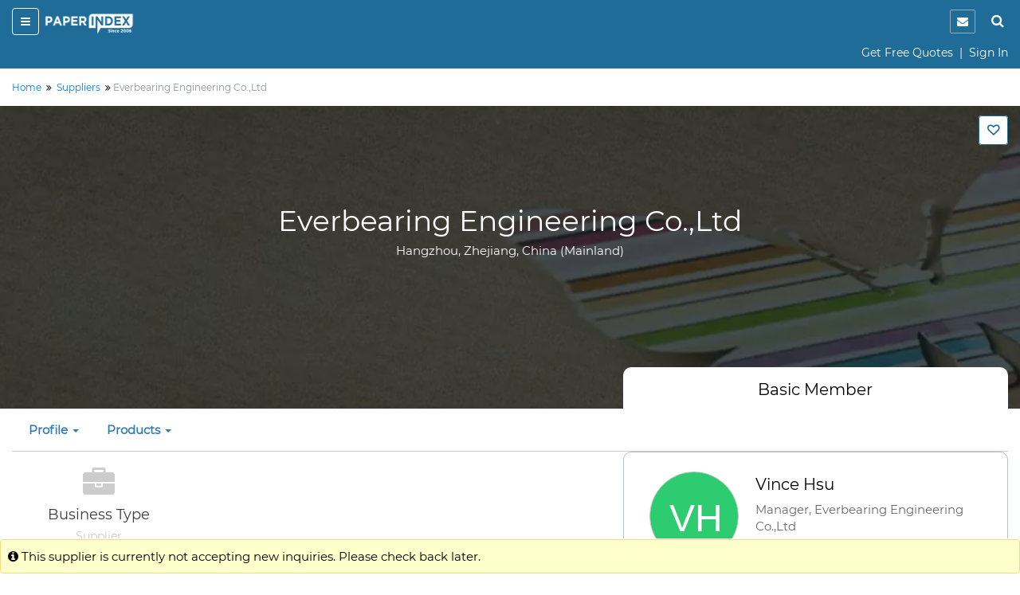

--- FILE ---
content_type: text/html;charset=UTF-8
request_url: https://www.paperindex.com/profile/everbearing-engineering-co-ltd/27061101/7834
body_size: 86008
content:
<!DOCTYPE html>
<html lang="en">
<head>
<title>Everbearing Engineering Co.,Ltd in&nbsp;Hangzhou,&nbsp;Zhejiang,&nbsp;China (Mainland)</title>
<meta name="description" 
	content='Contact Everbearing Engineering Co.,Ltd, a Supplier in &nbsp;Hangzhou,&nbsp;China (Mainland).' />
<meta charset="utf-8">
<meta http-equiv="X-UA-Compatible" content="IE=edge">
<meta name="viewport" content="width=device-width, initial-scale=1.0">
<!-- Code snippet to speed up Google Fonts rendering -->
<link rel="preconnect" href="https://cdn.paperindex.com" crossorigin="anonymous">
<link rel="preconnect" href="https://cdn.paperindex.com" crossorigin="anonymous">
<link rel="dns-prefetch" href="https://cdn.paperindex.com">
<link rel="dns-prefetch" href="https://cdn.paperindex.com">
<link rel="preload" href="https://cdn.paperindex.com/google-fonts/Montserrat/Montserrat-Regular.ttf" as="font" type="font/ttf" crossorigin>
<link rel="preload" href="https://cdn.paperindex.com/google-fonts/Lato/Lato-Regular.ttf" as="font" type="font/ttf" crossorigin>
<link rel="preload" href="https://cdn.paperindex.com/bootstrap/fonts/glyphicons-halflings-regular.woff2" as="font" type="font/woff2" crossorigin>
<link rel="stylesheet" href="https://cdn.paperindex.com/css/fonts.min.css?v7.8" as="style">
<!-- <link href="https://fonts.googleapis.com/css?family=Lato|Montserrat&display=swap" rel="stylesheet"> -->
<!-- End of code snippet for Google Fonts -->
<link rel="dns-prefetch" href="https://www.google-analytics.com/">
<link rel="dns-prefetch" href="https://www.googletagmanager.com/">
<link rel="dns-prefetch" href="https://platform-api.sharethis.com/">
<link rel="dns-prefetch" href="https://crm.paperindex.com/">
<link rel="canonical" href="https://www.paperindex.com/profile/everbearing-engineering-co-ltd/27061101/7834" />
<link rel="preload" href="https://cdn.paperindex.com/bootstrap/css/font-awesome.min.css?v7.8&display=swap" as="style">
<link rel="stylesheet" href="https://cdn.paperindex.com/bootstrap/css/font-awesome.min.css?v7.8&display=swap">
<link rel="preload" href="https://cdn.paperindex.com/bootstrap/css/bootstrap.min.css?v7.8" as="style">
<link rel="stylesheet" href="https://cdn.paperindex.com/bootstrap/css/bootstrap.min.css?v7.8">
<link rel="preload" href="https://cdn.paperindex.com/css/animate.css?v7.8" as="style">
<link rel="stylesheet" href="https://cdn.paperindex.com/css/animate.css?v7.8">
<link rel="shortcut icon" href="https://cdn.paperindex.com/piimages-new/common/favicon.ico"/>
<script src="https://cdn.paperindex.com/js/jquery/jquery-3.1.0.min.js?v7.8"></script>
<script async type="text/javascript" src="https://cdn.paperindex.com/js/libraries/jquery-ui-1.12.1.min.js?v7.8"></script>
<link rel="preload" href="https://cdn.paperindex.com/css/libraries/pi-jquery-ui-1.12.1.min.css?v7.8" as="style">
<link rel="stylesheet" href="https://cdn.paperindex.com/css/libraries/pi-jquery-ui-1.12.1.min.css?v7.8">
<script defer src="https://cdn.paperindex.com/js/header-avatar.min.js?v7.8"></script>
<script defer src="https://cdn.paperindex.com/js/avatars.min.js?v7.8"></script>
<script>var model=[];model.cdnRootName="https://cdn.paperindex.com";</script>
<script>$(document).ready(function(){$(".topbar-content-row  >  .col-md-12.col-lg-12").addClass("col-lg-7").removeClass("col-lg-12")});</script><!-- Global site tag (gtag.js) - Google Analytics and Google Ads Tracking Code for MAINPI Starts-->
			<script async src="https://www.googletagmanager.com/gtag/js?id=UA-238919-1"></script>
			<script>
			  window.dataLayer = window.dataLayer || [];
			  function gtag(){dataLayer.push(arguments);}
			  gtag('js', new Date());
			
			  gtag('config', 'UA-238919-1');
			  gtag('config', 'AW-1060182771');
			</script>
			<!--Google Analytics and Google Ads Tracking Code for MAINPI ENDS-->	
		
		<!-- MS Clarity Tracking code for MainPI -->
		<script type="text/javascript">
		    (function(c,l,a,r,i,t,y){
		        c[a]=c[a]||function(){(c[a].q=c[a].q||[]).push(arguments)};
		        t=l.createElement(r);t.async=1;t.src="https://www.clarity.ms/tag/"+i;
		        y=l.getElementsByTagName(r)[0];y.parentNode.insertBefore(t,y);
		    })(window, document, "clarity", "script", "3vmy5gh4k3");
		</script>
		<!-- MS Clarity Tracking code for MainPI -->			
	<style>.fa-rotate-180{margin-right:22px;}</style>
<link rel="preload" href="https://cdn.paperindex.com/css/main/paperindex.min.css?v7.8" as="style">
		<link rel="stylesheet" href="https://cdn.paperindex.com/css/main/paperindex.min.css?v7.8">
	<link rel="preload" href="https://cdn.paperindex.com/css/pi-header-n-footer.min.css?v7.8" as="style">
<link rel="stylesheet" href="https://cdn.paperindex.com/css/pi-header-n-footer.min.css?v7.8"><style>
@media ( max-width : 991px) {
	.banner-content-wrap {
		min-height: 12.29rem !important;
	}
}

@media ( max-width : 767px) {
	.center-align-phone {
    margin-right: 80px ;
	}
	.name-align{
	margin-left: 40px;
	}
	.company-profile-address {
		margin-right: 10px;
	}
	h2 {
		font-size: 25px !important;
	}
	h3 {
		font-size: 20px !important;
	}
	h4 {
		font-size: 16px !important;
	}
	.about-buyer-content h5 {
		font-size: 19px !important;
	}
	.about-buyer-content p, .listing-title {
		font-size: 13px !important;
	}
	main, .about-buyer-content1 {
		font-size: 13px !important;
	}
}

@media ( max-width : 480px) {
	.name-align{
	text-align: center;
	}
	.center-align-phone {
    margin-right: 80px ;
	}
	.about-buyer-img {
		margin-bottom: 10px !important;
	}
	.cp-left-icon {
   	   left: 11px!important;
	}
	.mrgn-mobile-btm-20{
		margin-bottom: 20px !important;
	}
}

@media (min-width: 768px) and (max-width: 1024px){
  .center-align-phone {
    margin-right: 90px ;
	}
}
.hide-profile-pages{
display: none;
}

.name-align{
	margin-left: 10px;
	}

.radius-10 {
	border-radius: 10px;
}

.dashboard-menu-wrapper {
	display: none
}

.company-profile-member {
	border-radius: 10px 10px 0 0;
}

.buyer-detail-msg {
	border-radius: 4px;
}

.message-box-wrapper {
	border: none;
	background: #edf5fa;
	border-radius: 10px;
	box-shadow: unset;
}

.message-box-wrapper textarea {
	/* border: none; */
	box-shadow: unset;
}

.frm-term2 {
	background: #fff;
	border: none;
}

.message-box-wrapper {
	padding: 0;
}

.message-box-wrapper h4, .message-box-wrapper .form-group>label {
	color: #555;
}

.message-box-wrapper .form-group>label {
	font-weight: normal;
	font-size: 17px;
}

.max-limit {
	color: #555;
	font-size: 12px;
}

.bootstrap-filestyle input {
	background: #fff !important;
}

.uploaded-file {
	border-radius: 4px;
	border-color: #fff;
	font-size: 14px;
}

.trix-editor-error-msg, #trix-editor-error-msg-cnt,
	#trix-editor-error-msg-cnt-exceed {
	font-size: 14px;
	color: #555;
}

.msg-box-content {
	padding: 20px;
}

.frm-term2 {
	background: #fff;
	border: 2px solid #edf5fa;
	border-radius: 0px 0px 10px 10px;
	margin-top: 0px !important;
}

.about-buyer-wrap {
	border-radius: 10px;
	padding-bottom: 0px;
}

.about-buyer-content img {
	border: none;
	border-radius: 2px;
}

.about-buyer-content1 .row p {
	padding: 0px;
}

.about-buyer-content1 .row {
	border-top: 1px solid #e1eaef;
	display: flex;
	align-items: center;
	padding: 15px 10px;
}

.about-buyer-content1 .row:last-child {
	border-bottom: none;
}

.buyer-details-right1 {
	border: none;
}

.buying-paper-colon {
	position: relative;
	display: flex;
	align-items: center;
}

.buying-paper-details>.row p {
	margin-bottom: 0px;
}

.buying-paper-colon::before {
	position: absolute;
	content: ':';
	left: 0;
}

.buying-paper-details>.row {
	display: flex;
	align-items: center;
	padding: 14px 0px;
	border-bottom: 1px solid #e1eaef;
}

.company-profile-right-clmn-wrap>div:first-of-type {
	border-radius: 0px 0px 0px 0px !important;
}

.company-profile-right-clmn-wrap>div {
	border-radius: 10px;
}

.company-usp>p, .company-usp>p .morelink {
	color: inherit !important;
	font-weight: normal !important;
}

.videoCarousel .carousel-control.right, .videoCarousel .carousel-control.left
	{
	background-image: none;
}

.videoCarousel .carousel-control {
	width: 0px;
}

.videoCarousel .carousel-control.right {
	right: 60px;
}

.videoCarousel .carousel-control.left {
	left: 60px;
}
/* .videoCarousel{
            padding-left: 30px;
            padding-right: 30px;
        } */
.videoCarousel .carousel-control {
	display: none;
}
.popover-content {
	text-align: center;
}

.product-list-dropdown {
	background: #fff !important;
}

.dashboard-menu>.dropdown>.dropdown-menu {
	right: 0 !important;
	left: 100% !important;
	width: 260px;
	border: 1px solid #ccc;
}

.company-profile-nav .dropdown-menu, .product-list-dropdown {
	max-height: 250px;
	min-width: 200px !important;
	max-width: 300px !important;
	border: 1px solid #ccc;
}

.company-profile-nav .dropdown .dropdown-menu a, .cp-mobile-menu-lst .dropdown .dropdown-menu a
	{
	/* white-space: nowrap;
    overflow: hidden;
    text-overflow: ellipsis; */
	padding: 8px 15px;
	white-space: unset;
}

.company-profile-nav .dropdown .dropdown-menu a:hover,
	.company-profile-nav .dropdown .dropdown-menu a:active {
	background: #1e6c97;
	color: #fff;
}

.company-profile-nav .dropdown-menu, .product-list-dropdown {
	width: 252px;
}

.cp-mobile-menu-lst .dropdown .dropdown-menu {
	position: absolute;
	border: 1px solid #ccc;
}

.company-profile-nav>li:first-child .dropdown-toggle {
	padding-left: 0px;
}
/* Mapping styles */
.company-description, .cp-products-or-services, .company-usp,
	.sales-and-trading-details, .cp-business-terms-policies {
	padding-top: 70px;
	margin-top: -70px;
}

.modal-open .modal {
	z-index: 99999;
}

.modal-backdrop.in {
	z-index: 9999;
}
/* .listing-image{
height: 100%!important;
} */

/* .carousel-control .glyphicon-chevron-left, .carousel-control .icon-prev{
margin-left: -11px;
}

.carousel-control .glyphicon-chevron-right, .carousel-control .icon-next{
margin-right: -12px;
} */
.bootstrap-filestyle{
    display:none;
}

  .attach-icon {
 	 margin-top: 1px;
     margin-right: -8px;
	}
  
	.button {
	  border-color: #1e6c97; /* blue */
	  border-style: solid;
	  color:#1e6c97;
	  font-weight:bold;
	  padding: 5px 20px 5px 20px;
	  text-align: center;
	  text-decoration: none;
	  display: inline-block;
	  font-size: 16px;
	  margin: 4px 2px;
	  cursor: pointer;
	  border-radius: 25px;
	}
	
	.answer-choices {
	  border: solid 1.5pt #1e6c97;
	  margin: 0;
	  padding: 20px 30px 20px 30px;
	  line-height: 0.9;
	  width: 225px;
	  font-weight:600;
	  color:#1e6c97;
	  font-size:13px;
	}
	.d-none{
		 display:none;
	}
	#change_txt{
		text-align: center;
	}
	#progress_wrapper{
		margin: 2px 40% 0px 15px;
	}
	#load-wrapper{
	    margin: 10px 0 0 15px;
	}
	
	.alert{
		padding: 5px 35px 5px 10px;
	}     
	
	.alert-success {
	    color: #ffcc29 !important;
	    background-color: #1e6c97 !important;
	    border-color: #1e6c97 !important;
	}
	.close{
		color: #ffcc29 !important;
		opacity: 100;
		top: 0px !important;
	}
	.fa-spin {
    	animation: fa-spin 1s infinite linear;
	}
	.clr-white{
	color: #fff !important;
	}
	.whatsapp-btn{
	font-size: 1.07rem;
	color: #060606;
	background-color: transparent;
	line-height: 1.412;
	margin: 15px 0px;
	padding: 5px 10px;
	border: 1px solid #1e6c97;
}
	.margin-btm-minus{
		margin-bottom: -10px;
	}
</style>
<script defer src="/resources/scripts/common/jquery.cookie.js?v7.8"></script>
<script type='text/javascript'
	src='//platform-api.sharethis.com/js/sharethis.js#property=5c066a210624ce0011ee8af0&product=inline-share-buttons'
	async='async'></script>
<style>
.company-usp>p, .company-usp>p .morelink {
	color: inherit !important;
	font-weight: normal !important;
}
</style>
<script type='text/javascript' src='//platform-api.sharethis.com/js/sharethis.js#property=5c066a210624ce0011ee8af0&product=inline-share-buttons' async='async'></script></head>
<body>
	<section id="loading"></section>
	<input type="hidden" id="site-name" value="PaperIndex" />
	<input type="hidden" id="Text2" value="" />
	<input type="hidden" id="toId"
		value="7168" />
	<input type="hidden" id="productOrProfileId" value="7834" />
	<input type="hidden" id="supplierProfileId" value="7834" />
	<input type="hidden" id="oneProductTwoProfile" value="2" />
	<input type="hidden" id="isMemberFlagged" value="" />
	<input type="hidden" id="ipAddress" value="" />
	<input type="hidden" id="popupFlag" value="1">
	<input type="hidden" id="flags" value="1"/>
	<input type="hidden" id="fromMemberShiId"
		value="">
	<input type="hidden" id="fromPersonCompanyStatusId"
		value="">
	<input type="hidden" id="toMemberShiId"
		value="4">
	<input type="hidden" id="profileOrProductUrl"
		value="profile/everbearing-engineering-co-ltd/27061101/7834">
	<input type="hidden" id="updateFlagVal" value="3" />
	<input type="hidden" id="id-val" value="7834" />
	<div class="header-wrapper"><input type="hidden" id="subCategoryNameId" />
<input type="hidden" id="subCategoryNameValue" />
<div id="mobile-header" class="mobile-affix" data-spy="affix" data-offset-top="3">
	<input type="hidden" id="clientIds" value=""/>
<div class="container-fluid">
    <header class="row">
        <div class="col-xs-8 mb-header-icon">
            <div>
                <button class="hamburger menu-toggle" data-target="#mobile-menu-panel"><i class="fa fa-bars"></i></button> 
                <a href="/"><img loading="lazy" class="brand-logo" src="https://cdn.paperindex.com/piimages-new/header/logo.png"></a></div>
        </div>
        <div class="col-xs-4 mb-header-icon clearfix">
            <ul class="mb-header-noti-srch pull-right list-inline pull-right" style="display: flex;">
				 <li class="notify-icon">
                      <button aria-label="notification" type="button" onclick="window.location.assign(`/dashboard/messages/inbox`)"><i class="fa fa-envelope" aria-hidden="true"></i></button>
                  </li>  
                <li><a class="handheld-toggle-search" href="#"><i class="fa fa-search"></i></a></li>
            </ul>
        </div>        
    </header>
    <header class="row CAS= Mem= PSR=" >
			<div class="col-xs-12">
				<p class="text-right mrgn-btm-0" style="margin-top: 8px;">
				<a href="/get-free-quotes/submit-RFQ-new" class="clr-fff">Get Free Quotes</a><span class="clr-fff"> &nbsp;|&nbsp; </span>
						<a class="clr-fff" href="/login">Sign In</a>
					</p>
			</div>
		</header>
<header class="new-search-bar-wrap" style="margin-top: 8px;">
                <div class="input-group">
					<input type="hidden" name="search-param" value="1" id="search-param-desktop"> 
					<input type="text" id="categoryList" placeholder="Enter Keyword" class="form-control">
                    <div class="input-group-btn">
                      <button style="border-radius: 0px;white-space: nowrap !important;" type="button" class="btn btn-default dropdown-toggle" data-toggle="dropdown" aria-haspopup="true" aria-expanded="false"><span id="search-concept-desktop">Suppliers</span> <span class="caret"></span></button>
                      <ul class="dropdown-menu">
                        <li><a href="#1">Suppliers</a> </li>
                        <li><a href="#3">Products</a> </li>
                        <li><a href="#2">Buyers</a> </li>
                      </ul>
                    </div><!-- /btn-group -->
                    <span class="input-group-btn">
                        <button style="background-color: #ffcc29 !important;" class="btn btn-default new-srch-btn search-button" type="button"><i class="fa fa-search"></i></button>
                      </span>
                  </div>
            </header>
</div>
<div class="row menu-wrap menu-wrap-hide">
    <div class="menu-overlay"></div>
    <div class="mobile-menu-panel col-xs-4">
    <header class="row mobile-topbar">
            <div class="mb-close-icon">
                <button class="hamburger menu-close"><i class="fa fa-close"></i></button>
            </div>
            <div class="col-xs-10">
                <div class="pull-right pi-account-group">
			                 <a rel="nofollow" href="/login"><i class="fa fa-sign-in"></i>&nbsp; Sign In</a>
							<button onclick="document.location='/join'" type="button" class="btn btn-primary">Join Free</button>                        
                </div>
            </div>
        </header>
        <div class="mabile-mnu-wrap for-member">
            <div class="row">
                <div class="col-xs-12">
                    <nav>
                        <div class="mobile-menus">
                            <div class="container-fluid">
                                <div class="row">
                                    <div class="col-xs-12">
                                        <div aria-multiselectable="true" class="panel-group"
                                            id="mobile-menu-accordion" role="tablist">
                                            <div class="panel panel-default">
                                                        <div class="panel-heading" role="tab">
                                                            <h3 class="panel-title buyer-supplier-menu-wrap">
                                                                <label class="radio-inline">
                                                                <input class="isBuyer" type="radio" name="buyer-supplier-menu" checked="">
                                                                    <span class="isBuyer">For<br>Buyers</span></label>
                                                                <label class="radio-inline">
                                                                <input type="radio" name="buyer-supplier-menu"><span class="isSupplier">For<br>Suppliers</span></label>
                                                            </h3>
                                                        </div>
                                                    </div>
                                                    
                                            <div class="panel panel-default hide-selling">
                                                 	<div class="panel-heading" role="tab">
                                                     <h3 class="panel-title">
                                                     <a style="color: #2a50f7;" href="/dashboard/company-profile/basic-info" role="button">
                                                     <table style="width: 100%;" class="mobile-menu-title">
                                                          <tbody>
                                                              <tr>
                                                                  <td><i aria-hidden="true" class="fa fa-list-alt mob-mnu-icon"></i></td> 
                                                                  <td>Create Company Profile</td>
                                                              </tr>
                                                          </tbody>
                                                      </table>
		                                              </a></h3>
		                                              </div>
		                                             </div>
                                             <div class="panel panel-default hide-selling">
                                                <div class="panel-heading" role="tab">
                                                    <h3 class="panel-title">
                                                    <a class="" aria-expanded="true" data-parent="#mobile-menu-accordion" data-toggle="collapse" href="#mobile-menu-buyers" role="button">
                                                    <table style="width: 100%;" class="mobile-menu-title">
                                                        <tbody>
                                                            <tr>
                                                                <td><i aria-hidden="true" class="fa fa-usd mob-mnu-icon"></i></td> 
                                                                <td>Contact Buyers</td>   
                                                                <td><i aria-hidden="true" class="fa fa-angle-down more-less"></i></td> 
                                                            </tr>
                                                        </tbody>	
                                                     </table>
                                                     </a>
                                                    </h3>
                                                </div>
                                                <div class="panel-collapse collapse" id="mobile-menu-buyers" role="tabpanel">
                                                    <div class="panel-body">
												   <p><a href="/send-quotations/paper-products/23">Paper Products</a></p>
													<p><a href="/send-quotations/paper-paperboard/22">Paper & Paperboard</a></p>
													<p><a href="/send-quotations/waste-paper/19">Waste Paper</a></p>
													<p><a href="/send-quotations/machinery-equipment-supplies/18">Machinery / Equipment / Supplies</a></p>
													<p><a href="/send-quotations/market-pulp-wood-chips-pulpwood/21">Market Pulp / Wood Chips / Pulpwood</a></p>
													<p><a href="/send-quotations/paper-chemicals/20">Paper Chemicals</a></p>
													<p style="text-align: right;"><a href="/contact-buyers">All Buyer Categories <i class="fa fa-angle-double-right" aria-hidden="true" style="vertical-align:middle"></i></a></p>
                                                    </div>
                                                </div>
                                            </div>                                                    
                                                    
                                             <div class="panel panel-default hide-buying">
                                                 <div class="panel-heading" role="tab">
                                                     <h3 class="panel-title">
                                                     <a style="color: #37A000;" href="/get-free-quotes/submit-RFQ-new" role="button">
                                                     <table style="width: 100%;" class="mobile-menu-title">
                                                          <tbody>
                                                              <tr>
                                                                  <td><i aria-hidden="true" class="fa fa-list-alt mob-mnu-icon"></i></td> 
                                                                  <td>Get Free Quotes</td>     
                                                              </tr>
                                                          </tbody>
                                                      </table>
                                                    </a></h3>
                                                 </div>
                                             </div> 

                                            <div class="panel panel-default hide-buying">
                                                <div class="panel-heading" role="tab">
                                                    <h3 class="panel-title">
                                                    <a class="" aria-expanded="true" data-parent="#mobile-menu-accordion" data-toggle="collapse" href="#mobile-menu-suppliers" role="button">
                                                    <table style="width: 100%;" class="mobile-menu-title">
                                                       <tbody>
                                                           <tr>
                                                               <td><i style="margin-right: 20px;" class="fa fa-truck fa-flip-horizontal" aria-hidden="true"></i></td> 
                                                               <td>Find Suppliers</td>
                                                               <td><i aria-hidden="true" class="fa fa-angle-down more-less"></i></td>
                                                               </tr>
                                                          </tbody>
                                                      </table>
                                                      </a>
                                                   </h3>
                                                </div>
                                                <div class="panel-collapse collapse" id="mobile-menu-suppliers" role="tabpan el">
                                                    <div class="panel-body">
												   <p><a href="/find-suppliers/paper-manufacturers/6">Paper Manufacturers</a></p>
													<p><a href="/find-suppliers/paper-suppliers-exporters/7">
Paper Suppliers / Exporters</a></p>
													<p><a href="/find-suppliers/waste-paper-suppliers/3">Waste Paper Suppliers</a></p>
													<p><a href="/find-suppliers/paper-products-suppliers/9">Paper Products Suppliers</a></p>
													<p><a href="/find-suppliers/machinery-suppliers/2">Machinery Suppliers</a></p>
													<p><a href="/find-suppliers/market-pulp-wood-chips-pulpwood-suppliers/5">Market Pulp / Wood Chips / Pulpwood Suppliers</a></p>
													<p><a href="/find-suppliers/paper-chemicals-suppliers/1">Paper Chemicals Suppliers</a></p>
													<p><a href="/find-suppliers/paper-converters/8">Paper Converters</a></p>
													<p style="text-align: right;"><a href="/find-suppliers">All Supplier Categories <i class="fa fa-angle-double-right" aria-hidden="true" style="vertical-align:middle"></i></a></p>
                                                    </div>
                                                </div>
                                            </div>
                                            <div class="panel panel-default hide-buying">
                                                <div class="panel-heading" role="tab">
                                                    <h3 class="panel-title">
                                                    <a class="" aria-expanded="true" data-parent="#mobile-menu-accordion" data-toggle="collapse" href="#mobile-menu-products" role="button">
                                                    <table style="width: 100%;" class="mobile-menu-title">
                                                       <tbody>
                                                           <tr>
                                                               <td><i aria-hidden="true" class="fa fa-gift mob-mnu-icon"></i></td>
                                                               <td>Browse Products</td>
                                                               <td><i aria-hidden="true" class="fa fa-angle-down more-less"></i></td>
                                                             </tr>
                                                          </tbody>
                                                      </table>  
                                                    </a>
                                                   </h3>
                                                </div>
                                                <div class="panel-collapse collapse" id="mobile-menu-products" role="tabpan el">
                                                    <div class="panel-body">
												   <p><a href="/browse-products/paper-products/23">Paper Products</a></p>
													<p><a href="/browse-products/paper-paperboard/22">Paper & Paperboard</a></p>
													<p><a href="/browse-products/waste-paper/19">Waste Paper</a></p>
													<p><a href="/browse-products/machinery-equipment-supplies/18">Machinery / Equipment / Supplies</a></p>
													<p><a href="/browse-products/market-pulp-wood-chips-pulpwood/21">Market Pulp / Wood Chips / Pulpwood</a></p>
													<p><a href="/browse-products/paper-chemicals/20">Paper Chemicals</a></p>
													<p style="text-align: right;"><a href="/browse-products">All Product Categories <i class="fa fa-angle-double-right" aria-hidden="true" style="vertical-align:middle"></i></a></p>
                                                    </div>
                                                </div>
                                            </div>
                                            <div class="panel panel-default hide-buying">
                                                <div class="panel-heading" role="tab">
                                                    <h3 class="panel-title">
                                                    	<a  aria-expanded="true" data-parent="#mobile-buying-menu-accordion" data-toggle="collapse" href="#mobile-buying-menu-2" role="button">
                                                    		<table style="width: 100%;" class="mobile-menu-title">
                                                                    <tbody>
                                                                    <tr>
                                                                        <td><i aria-hidden="true" class="fa fa-envelope mob-mnu-icon"></i></td>
                                                                        <td>Messages | Inbox</td>
                                                                        <td><i aria-hidden="true" class="fa fa-angle-down more-less"></i></td>
                                                                    </tr>
                                                                    </tbody>
                                                                </table>
                                                                </a>
                                                    	</h3>
                                                </div>
                                                <div class="panel-collapse collapse" id="mobile-buying-menu-2" role="tabpanel">
	                                                    <div class="panel-body">
	                                                    
	                                                    	<p><a href="/dashboard/messages/inbox">Inbox</a></p>
			                                                    			<p><a href="/dashboard/messages/sent">Sent</a></p>
			                                                    			<p><a href="/dashboard/messages/follow-up">Follow-up</a></p>
			                                                    			<p><a href="/dashboard/messages/archived">Archived</a></p>
			                                                    			</div>
	                                                </div>
                                                </div>
                                            <div class="panel panel-default hide-selling">
                                                <div class="panel-heading" role="tab">
                                                    <h3 class="panel-title">
                                                    	<a  aria-expanded="true" data-parent="#mobile-menu-accordion" data-toggle="collapse" href="#mobile-menu-2" role="button">
                                                    		<table style="width: 100%;" class="mobile-menu-title">
                                                            <tbody>
                                                               <tr>
                                                                <td><i aria-hidden="true" class="fa fa-envelope mob-mnu-icon"></i></td>
                                                   				<td>Messages | Inbox</td>
                                                   				<td><i aria-hidden="true" class="fa fa-angle-down more-less"></i></td>
                                                   				</tr>
                                                             </tbody>
                                                             </table>
                                                    		</a>
                                                    	</a> </h3>
                                                </div>
                                                <div class="panel-collapse collapse" id="mobile-menu-2" role="tabpanel">
	                                                    <div class="panel-body">
	                                                    
	                                                    	<p><a href="/dashboard/messages/inbox">Inbox</a></p>
				                                                    		<p><a href="/dashboard/messages/sent">Sent</a></p>
				                                                    		<p><a href="/dashboard/messages/follow-up">Follow-up</a></p>
				                                                    		<p><a href="/dashboard/messages/archived">Archived</a></p>
				                                                    		</div>
	                                                </div>
                                                </div>
                                            <div class="panel panel-default">
                                                <!-- heading -->
                                                <div class="panel-heading" role="tab">
                                                    <h3 class="panel-title"><a class="hide-buying" href="/dashboard/buying/home" role="button"><i aria-hidden="true" class="fa fa-tachometer mob-mnu-icon"></i>Buyer Dashboard</a>
			                                        <a class="hide-selling" href="/dashboard/selling/home" role="button">
			                                        <table style="width: 100%;" class="mobile-menu-title">
                                                     <tbody>
                                                         <tr>
                                                             <td><i aria-hidden="true" class="fa fa-tachometer mob-mnu-icon"></i></td> 
                                       			 			 <td>Supplier Dashboard</td> 
                                                         </tr>
                                                     </tbody>
                                                     </table>
			                                        </a>
                                                    </h3>
                                                </div>
                                            </div>
                                            <div class="panel panel-default">
                                                <div class="panel-heading" role="tab">
                                                    <h3 class="panel-title">
                                                    <a href="/" role="button">
                                                    <table style="width: 100%;" class="mobile-menu-title">
                                                     <tbody>
                                                        <tr>
                                                         <td><i aria-hidden="true" class="fa fa-home mob-mnu-icon"></i></td>
                                                   		 <td>PaperIndex Home</td> 
                                                        </tr>
                                                     </tbody>
                                                     </table>
                                                    </a></h3>
                                                </div>
                                            </div>
                                            <div class="panel panel-default">
                                                <div class="panel-heading" role="tab">
                                                    <h3 class="panel-title">
                                                    <a href="/pulp-and-paper-industry-events" role="button">
                                                    <table style="width: 100%;" class="mobile-menu-title">
                                                         <tbody>
                                                             <tr>
                                                                 <td><i aria-hidden="true" class="fa fa-calendar mob-mnu-icon"></i></td>
                                                          		 <td>Industry Events</td> 
                                                             </tr>
                                                         </tbody>
                                                     </table>
                                                    </a>
                                                    </h3>
                                                </div>
                                            </div>
                                            <div class="panel panel-default">
                                                <div class="panel-heading" role="tab">
                                                    <h3 class="panel-title">
                                                    <a href="/academy/" role="button">
                                                    <table style="width: 100%;" class="mobile-menu-title">
                                                         <tbody>
                                                             <tr>
                                                                 <td><i aria-hidden="true" class="fa fa-graduation-cap mob-mnu-icon"></i></td>
                                         						<td>Academy</td> 
                                                             </tr>
                                                         </tbody>	
                                                     </table>
                                                    </a>
                                                    </h3>
                                                </div>
                                            </div>
                                        </div>
                                    </div>
                                </div>
                            </div>
                        </div>
                    </nav>
                </div>
            </div>
        </div>
        </div>
</div>
<script>
	$(document).ready(function() {
		const mobile_header_height = $('#mobile-header').outerHeight(true);
		$('body').css({'padding-top': mobile_header_height});
		$(document).on('scroll', function() {
		    $('.cp-mobile-menu.affix').css({'top': mobile_header_height});
		});
	});
</script>
<script>
	$(document).ready(function() {
		$(".isBuyer").click(function(){
			$(".hide-selling").hide();
			$(".hide-buying").show();
		});
		$(".isSupplier").click(function(){
			$(".hide-buying").hide();
			$(".hide-selling").show();
		});
		$(".hide-selling").hide();
		$(".hide-buying").show();
	});
</script>
</div>
<div id="topbar-large-screen" class="topbar-header-wrap">
</div>

</div>
	<main class="all-content-wrap mrgn-mobile-btm-20" itemscope
		itemtype="http://schema.org/Corporation">
	<div class="container-fluid">
		<div class="row">
			<div class="col-sm-12">
				<div class="breadcrumb" itemscope
					itemtype="http://schema.org/BreadcrumbList" class="breadcrumb">
					<p>
						<span itemprop="itemListElement" itemscope
							itemtype="http://schema.org/ListItem"> <a itemprop="item"
							class="link" href="/"><span itemprop="name">Home </span></a>
							<meta itemprop="position" content="1" /></span>&nbsp;<i
							aria-hidden="true" class="fa fa-angle-double-right"></i>&nbsp; <span
							itemprop="itemListElement" itemscope
							itemtype="http://schema.org/ListItem"> <a itemprop="item"
							class="link" href="/find-suppliers"><span itemprop="name">Suppliers</span></a>
							<meta itemprop="position" content="2" /></span>&nbsp;<i
							aria-hidden="true" class="fa fa-angle-double-right"></i>&nbsp;<span
							class="clr-8F969A">Everbearing Engineering Co.,Ltd</span>
					</p>
				</div>
			</div>
		</div>
	</div>
	<div class="company-profile-bnr">
<div class="container-fluid banner-content-wrap">
<div class="text-right">
<div class="hidden-xs hidden-sm">
<div class="mrgn-top-20">
      <label class="favorites-icon login-favorite-icon ttip-top" for="favorites-check"></label>
</div>
</div>
</div>
<div class="company-profile-bnr-content">
<a href="/profile/everbearing-engineering-co-ltd/27061101/7834"><h1 itemprop="name">Everbearing Engineering Co.,Ltd</h1></a>
<h4>Hangzhou, Zhejiang, China (Mainland)</h4>
<h5 class="fnt-13 corp-for-mob">Basic Member</h5>
</div>
<div class="company-profile-verification">
</div>
</div>
</div>
<div class="container-fluid">
<div class="row">
<div class="col-sm-6 col-sm-offset-6 col-lg-5 col-lg-offset-7 pad-lft-35">
<div class="company-profile-member">
<p class="cp-membership-types"><i aria-hidden="true"></i> Basic Member</p>
<p class="cp-company-name" style="display:none">Everbearing Engineering Co.,Ltd</p>
</div>
</div>
</div>
</div><div class="container-fluid">
		<div class="row">
			<div class="col-sm-12">
					<div class="cp-mobile-menu ">
						<nav class="navbar mrgn-btm-0">
							<div class="container-fluid pad-lft-0">
								<div class="navbar-collapse">
									<ul class="nav navbar-nav cp-mobile-menu-lst"
										style="float: none;">
										<li class="dropdown"><a class="dropdown-toggle"
											data-toggle="dropdown" href="#" data-original-title=""
											title="" aria-expanded="false">Profile <span
												class="caret"></span></a>
											<ul class="dropdown-menu scroll-bar product-list-dropdown">
												<li><a href="#description" data-original-title="" title="">Description</a></li>
												<li><a href="#products" data-original-title=""
														title="">Products</a></li>
												<li><a href="#location">Location</a></li>
												</ul></li>

										<li class="dropdown"><a class="dropdown-toggle"
												data-toggle="dropdown" href="#" data-original-title=""
												title="" aria-expanded="false">Products <span
													class="caret"></span></a>
												<ul class="dropdown-menu scroll-bar product-list-dropdown">
													<li><a href="/product-details/butterfly-valve/24296"
															data-original-title="" title="">Butterfly Valve</a></li>
													<li><a href="/product-details/butterfly-valve/24282"
															data-original-title="" title="">Butterfly Valve</a></li>
													<li><a href="/product-details/cast-iron-125lb-ball-valve/22898"
															data-original-title="" title="">Cast Iron 125LB Ball Valve</a></li>
													<li><a href="/product-details/cast-iron-125lb-gate-valve/24636"
															data-original-title="" title="">Cast Iron 125LB Gate Valve</a></li>
													<li><a href="/product-details/cast-iron-ansi-os-y-gate-valve/23111"
															data-original-title="" title="">Cast Iron ANSI OS&Y Gate Valve</a></li>
													<li><a href="/product-details/cast-iron-pn16-check-valve/22901"
															data-original-title="" title="">Cast Iron PN16 Check Valve</a></li>
													<li><a href="/product-details/cast-iron-y-strainer-125lb/23114"
															data-original-title="" title="">Cast Iron Y Strainer,125LB</a></li>
													<li><a href="/product-details/flanged-ball-valve/24630"
															data-original-title="" title="">Flanged Ball Valve</a></li>
													<li><a href="/product-details/forged-steel-gate-valve/24297"
															data-original-title="" title="">Forged Steel GATE VALVE</a></li>
													<li><a href="/product-details/socket-gate-valve/24299"
															data-original-title="" title="">Socket gate valve</a></li>
													<li><a href="#product-listings">All Products</a></li>
													</ul></li>
										<li class="pull-right mrgn-right-15">
											<div class="visible-xs visible-sm">
												<div class="mrgn-top-10">
															<label class="favorites-icon mobile-login-favorites-icon"></label>
														</div>
													</div>
										</li>
									</ul>
								</div>
							</div>
						</nav>
						<div class="cp-bottom-bnr">
<nav class="navbar navbar-inverse navbar-fixed-bottom" style="background:#fff;border-color:#fff">
<div class="container-fluid sm-pad-lft-right-0">
<div class="col-sm-12">
<div class="row">
<ul class="nav navbar-nav mrgn-btm-0 float-none">
<li class="float-none">
<div class="buyer-detail-msg mrgn-btm-0 radius-0 cp-bottom-bnr-msgs">
<p class="mrgn-btm-0"><i aria-hidden="true" class="fa fa-info-circle"></i> This supplier is currently not accepting new inquiries. Please check back later.</p>
</div>
</li>
</ul>
</div>
</div>
</div>
</nav>
</div>
<script>$("#snd-inq-popup-btn").on("click",function(){$("#myNav").slideToggle("slow")});$(".closebtn").on("click",function(){$("#myNav").slideToggle("slow")});

$('#mob-trix-editor-error-msg-cnt').html(2500 + ' chars remaining');
$("#pi-editor-mobile").on("keyup", function() {
    if ($(this).val().length > 0) {
        $('.msgid-btn').removeClass('btn-disabled');
    } else {
        $('.msgid-btn').addClass("btn-disabled");
    }
    var text_length = $('#pi-editor-mobile').val().length;
    var text_remaining = 2500 - text_length;
    if (text_remaining < 0) {
        $(this).addClass('cnt-error-clr');
        $('.mob-trix-editor-error-msg').show();
        $('#mob-trix-editor-error-msg-cnt').hide();
    } else {
        $('#mob-trix-editor-error-msg-cnt').show();
        $(this).removeClass('cnt-error-clr');
        $('.mob-trix-editor-error-msg').hide();
    }
$('#mob-trix-editor-error-msg-cnt').html(text_remaining + ' chars remaining');
});
</script></div>
				</div>
			</div>
	</div>
	<div class="company-profile-content-wrap">
		<div class="container-fluid">
			<div class="row">
				<div class="col-sm-12 col-md-6 col-lg-7 no-copy">
					<!-- <nav class="navbar company-profile-navbar hidden-xs hidden-sm">
<div class="container-fluid pad-lft-0">
<div class="collapse navbar-collapse pad-lft-0">
<ul class="nav navbar-nav company-profile-nav">
<li>
<a href="#description">Profile</a>
</li>
<li>
<a href="#product-listings">Products</a>
</li>
</ul>
</div>
</div>
</nav> -->
					<div class="overview-icons-wrap">
							<div class="overview-icons">
								<div class="row">
									<div class="col-sm-4">
												<div class="overview-icon">
													<h3>
														<i aria-hidden="true" class="fa fa-briefcase"></i>
													</h3>
													<h4>Business Type</h4>
													<h5>Supplier</h5>
												</div>
											</div>
										</div>
							</div>
						</div>
					<section id="description" style="padding-top: 30px;">
						<h2 id="overView" style="display: none">Company Profile</h2>
						<div class="overview-contents">
							<script>$("#overView").show();</script>
								<div class="company-description" name="description">
									<h3>
										Description <img alt="alt" loading="lazy" class="lazyload"
											data-src="https://cdn.paperindex.com/piimages/company-profile/company-description-icon.png"
											style="width: 19px; height: 19px;">
									</h3>
									<p itemprop="description" class="frmt-txtarea">Everbearing Engineering is an old factory located in Zhejiang, China. Since we established 16 years ago, we have been taking cast iron valves as lea ding products inclu ding carbon steel valves, cast steel valves and strainers and some other pipefittings.Gate valve, ball valve, globe valve, check valve, butterfly valve, strainer can be complied with ANSI, JIS, DIN, BS and GB standard, as well as customer-tailored order.   We sincerely recommend us to you, expecting for your advice for possible cooperation! I'm convinced that our competitive price, stable quality performance and increditable After-Sell-Service can surprise you..</p>
								</div>
								<hr>
							<div id="products" class="cp-products-or-services">
									<h3>
										Products / Services <img alt="alt" loading="lazy" class="lazyload"
											data-src="https://cdn.paperindex.com/piimages/company-profile/products-icon.png"
											style="width: 19px; height: 19px">
									</h3>
									<div class="row cp-products-or-services-lst">
										<div class="col-sm-6">
											<p>
															<i aria-hidden="true" class="fa fa-star-o"></i>Gate valve</p>
													<p>
															<i aria-hidden="true" class="fa fa-star-o"></i>  Globe valve</p>
													<p>
															<i aria-hidden="true" class="fa fa-star-o"></i>  Butterfly valve</p>
													</div>
										<div class="col-sm-6">
											<p>
															<i aria-hidden="true" class="fa fa-star-o"></i>  Ball valve</p>
													<p>
															<i aria-hidden="true" class="fa fa-star-o"></i>  Check valve</p>
													<p>
															<i aria-hidden="true" class="fa fa-star-o"></i>  Strainer.</p>
													</div>
									</div>
								</div>
							<hr>
							</div>
					</section>
				</div>
				<div class="col-sm-12 col-md-6 col-lg-5">
					<div class="company-profile-right-clmn-wrap">
						<section id="contact-details">
<div class="about-buyer-wrap">
<div class="row" style="display:flex;flex-wrap: wrap;justify-content: center;">
<div class="col-lg-3 text-center col-sm-12" style="margin-right:15px;">
<div class="about-buyer-img dis-rightclick"><div class="avtar">Vince Hsu</div></div>
</div>
<div class="col-md-12 col-lg-8">
<div class="about-buyer-content">
<p style="display: none;">Basic Member</p>
<h5>Vince Hsu</h5>
<p> Manager, Everbearing Engineering Co.,Ltd</p>
<p>Member Since: Jun 2011</p>
<div class="about-buyer-btn"></div>
</div>
</div>
</div>
<div class="about-buyer-content1">
</div></div>
</section>
<div class="clr-blue mrgn-btm-20" style="padding-left: 10px;padding-right: 10px;">When you contact Vince Hsu, tell them you found their company details at PaperIndex.</div>

<div class="company-profile-right-clmn radius-10" id="location">
<section class="no-copy">
<h2 style="font-size: 1.42rem;font-family: Montserrat;color: #000;">Location <img loading="lazy" class="lazyload" data-src="https://cdn.paperindex.com/piimages/company-profile/location-icon.png" style="width: 22px;height:22px;"></h2>
<div class="overview-contents" itemscope itemtype="http://schema.org/PostalAddress">
<table class="table tbl-lst">
<tbody>
<tr>
<td>Address Line1</td>
<td itemprop="streetAddress">No.7,Area7,Halo World Trade Ce</td>
</tr>
<tr>
<td>City</td>
<td itemprop="addressLocality">Hangzhou</td>
</tr>
<tr>
<td>Postal Code</td>
<td itemprop="postalCode">311500</td>
</tr>
<tr>
<td>State</td>
<td itemprop="addressRegion">Zhejiang</td>
</tr>
<tr>
<td>Country</td>
<td><span itemprop="addressCountry">China (Mainland)</span><span> <img loading="lazy" class="lazyload" width="20" height="13" data-src="https://cdn.paperindex.com/piimages/flags/20x15/China.jpg" /></span></td>
</tr>
<tr>
<td>Region</td>
<td>East Asia</td>
</tr>
</tbody>
</table>
<h4>Office Schedule</h4>
<table class="table tbl-lst">
<tbody>
<tr>
<td>Working Days</td>
<td>Monday to Friday</td>
</tr>
<tr>
<td>Working Hours</td>
<td>8 AM to 6 PM</td>
</tr>
</tbody>
</table>
</div>
</section>
</div>
<div class="company-profile-right-clmn contacteddetails">
<ul class="mrgn-lft-20">
<li class="mrgn-btm-10">This profile was recently viewed by visitors from     Singapore,    Canada,   China,  Nigeria, United States.</li>
</ul>
</div>
</div>
				</div>
			</div>
			<!-- This will be shown only on profile page -->
<section id="product-listings" class="product-listings">
		<div class="product-listings-filter">
			<h2 style="line-height: 0.7;">Product Listings<br><span style="font-size: 13px !important;">by Everbearing Engineering Co.,Ltd</span></h2>
			<div style="display: flex; align-items: center;">
					<!-- <input id="filter-selector" type="text" class="form-control" placeholder="Search products"> -->
					<div class="dropdown url-selection mrgn-right-15">
						<button class="btn btn-default dropdown-toggle" type="button"
							data-toggle="dropdown">
							Filter by Category <span class="caret"></span>
						</button>
						<ul
							class="dropdown-menu dropdown-menu-right scroll-bar fixed-dropdown">
							<li class="currrent-product"><a href="#"
									data-original-title="" title="">Butterfly Valves</a> <input
									type="hidden" name="subcatid" class="product-subcatid"
									value="7726" /></li>
							<li class="currrent-product"><a href="#"
									data-original-title="" title="">Check Valves</a> <input
									type="hidden" name="subcatid" class="product-subcatid"
									value="7728" /></li>
							<li class="currrent-product"><a href="#"
									data-original-title="" title="">Gate Valves</a> <input
									type="hidden" name="subcatid" class="product-subcatid"
									value="7746" /></li>
							<li class="currrent-product"><a href="#"
									data-original-title="" title="">Pressure Valves</a> <input
									type="hidden" name="subcatid" class="product-subcatid"
									value="7768" /></li>
							<li class="currrent-product"><a href="#"
									data-original-title="" title="">Spherical Valves</a> <input
									type="hidden" name="subcatid" class="product-subcatid"
									value="7781" /></li>
							<li class="currrent-product"><a href="#"
									data-original-title="" title="">Y-port Valves</a> <input
									type="hidden" name="subcatid" class="product-subcatid"
									value="7790" /></li>
							</ul>
					</div>
					<a href="#" id="reset-categories" class="link">show all</a>
				</div>
			</div>
<div class="row prcts-lsts">
			<div class="col-xs-12 col-sm-6 col-md-4 col-lg-3 pro-7726">
				 <div class="listing" data-toggle="popover" data-placement="auto" data-trigger="hover" data-content="Butterfly Valve">
							<a href="/product-details/butterfly-valve/24296"> 
						 <div class="listing-image">
										<img loading="lazy" alt="ddd" class="lazyload" data-src="https://cdn.paperindex.com/productimages/250x250/3898_15072011011143_pic.jpg">
									</div>						   		
						    <div class="listing-title" data-toggle="popover" data-placement="bottom" data-trigger="hover" data-content="Butterfly Valve"> <a href="/product-details/butterfly-valve/24296" data-val="pro-7726" class="link">Butterfly Valve</a></div>
							</a>
						</div>
					</div>	
		    <div class="col-xs-12 col-sm-6 col-md-4 col-lg-3 pro-7726">
				 <div class="listing" data-toggle="popover" data-placement="auto" data-trigger="hover" data-content="Butterfly Valve">
							<a href="/product-details/butterfly-valve/24282"> 
						 <div class="listing-image">
										<img loading="lazy" alt="ddd" class="lazyload" data-src="https://cdn.paperindex.com/productimages/250x250/3897_14072011104444_pic.jpg">
									</div>						   		
						    <div class="listing-title" data-toggle="popover" data-placement="bottom" data-trigger="hover" data-content="Butterfly Valve"> <a href="/product-details/butterfly-valve/24282" data-val="pro-7726" class="link">Butterfly Valve</a></div>
							</a>
						</div>
					</div>	
		    <div class="col-xs-12 col-sm-6 col-md-4 col-lg-3 pro-7768">
				 <div class="listing" data-toggle="popover" data-placement="auto" data-trigger="hover" data-content="Cast Iron 125LB Ball Valve">
							<a href="/product-details/cast-iron-125lb-ball-valve/22898"> 
						 <div class="listing-image">
										<img loading="lazy" alt="ddd" class="lazyload" data-src="https://cdn.paperindex.com/productimages/250x250/3873_27062011022433_pic.jpg">
									</div>						   		
						    <div class="listing-title" data-toggle="popover" data-placement="bottom" data-trigger="hover" data-content="Cast Iron 125LB Ball Valve"> <a href="/product-details/cast-iron-125lb-ball-valve/22898" data-val="pro-7768" class="link">Cast Iron 125LB Ball Valve</a></div>
							</a>
						</div>
					</div>	
		    <div class="col-xs-12 col-sm-6 col-md-4 col-lg-3 pro-7746">
				 <div class="listing" data-toggle="popover" data-placement="auto" data-trigger="hover" data-content="Cast Iron 125LB Gate Valve">
							<a href="/product-details/cast-iron-125lb-gate-valve/24636"> 
						 <div class="listing-image">
										<img loading="lazy" alt="ddd" class="lazyload" data-src="https://cdn.paperindex.com/productimages/250x250/3915_20072011013408_pic.jpg">
									</div>						   		
						    <div class="listing-title" data-toggle="popover" data-placement="bottom" data-trigger="hover" data-content="Cast Iron 125LB Gate Valve"> <a href="/product-details/cast-iron-125lb-gate-valve/24636" data-val="pro-7746" class="link">Cast Iron 125LB Gate Valve</a></div>
							</a>
						</div>
					</div>	
		    <div class="col-xs-12 col-sm-6 col-md-4 col-lg-3 pro-7746">
				 <div class="listing" data-toggle="popover" data-placement="auto" data-trigger="hover" data-content="Cast Iron ANSI OS&Y Gate Valve">
							<a href="/product-details/cast-iron-ansi-os-y-gate-valve/23111"> 
						 <div class="listing-image">
										<img loading="lazy" alt="ddd" class="lazyload" data-src="https://cdn.paperindex.com/productimages/250x250/3879_28062011100428_pic.jpg">
									</div>						   		
						    <div class="listing-title" data-toggle="popover" data-placement="bottom" data-trigger="hover" data-content="Cast Iron ANSI OS&Y Gate Valve"> <a href="/product-details/cast-iron-ansi-os-y-gate-valve/23111" data-val="pro-7746" class="link">Cast Iron ANSI OS&Y Gate Valve</a></div>
							</a>
						</div>
					</div>	
		    <div class="col-xs-12 col-sm-6 col-md-4 col-lg-3 pro-7728">
				 <div class="listing" data-toggle="popover" data-placement="auto" data-trigger="hover" data-content="Cast Iron PN16 Check Valve">
							<a href="/product-details/cast-iron-pn16-check-valve/22901"> 
						 <div class="listing-image">
										<img loading="lazy" alt="ddd" class="lazyload" data-src="https://cdn.paperindex.com/productimages/250x250/3874_27062011024019_pic.jpg">
									</div>						   		
						    <div class="listing-title" data-toggle="popover" data-placement="bottom" data-trigger="hover" data-content="Cast Iron PN16 Check Valve"> <a href="/product-details/cast-iron-pn16-check-valve/22901" data-val="pro-7728" class="link">Cast Iron PN16 Check Valve</a></div>
							</a>
						</div>
					</div>	
		    <div class="col-xs-12 col-sm-6 col-md-4 col-lg-3 pro-7790">
				 <div class="listing" data-toggle="popover" data-placement="auto" data-trigger="hover" data-content="Cast Iron Y Strainer,125LB">
							<a href="/product-details/cast-iron-y-strainer-125lb/23114"> 
						 <div class="listing-image">
										<img loading="lazy" alt="ddd" class="lazyload" data-src="https://cdn.paperindex.com/productimages/250x250/3880_28062011101412_pic.jpg">
									</div>						   		
						    <div class="listing-title" data-toggle="popover" data-placement="bottom" data-trigger="hover" data-content="Cast Iron Y Strainer,125LB"> <a href="/product-details/cast-iron-y-strainer-125lb/23114" data-val="pro-7790" class="link">Cast Iron Y Strainer,125LB</a></div>
							</a>
						</div>
					</div>	
		    <div class="col-xs-12 col-sm-6 col-md-4 col-lg-3 pro-7781">
				 <div class="listing" data-toggle="popover" data-placement="auto" data-trigger="hover" data-content="Flanged Ball Valve">
							<a href="/product-details/flanged-ball-valve/24630"> 
						 <div class="listing-image">
										<img loading="lazy" alt="ddd" class="lazyload" data-src="https://cdn.paperindex.com/productimages/250x250/3914_20072011010419_pic.jpg">
									</div>						   		
						    <div class="listing-title" data-toggle="popover" data-placement="bottom" data-trigger="hover" data-content="Flanged Ball Valve"> <a href="/product-details/flanged-ball-valve/24630" data-val="pro-7781" class="link">Flanged Ball Valve</a></div>
							</a>
						</div>
					</div>	
		    <div class="col-xs-12 col-sm-6 col-md-4 col-lg-3 pro-7746">
				 <div class="listing" data-toggle="popover" data-placement="auto" data-trigger="hover" data-content="Forged Steel GATE VALVE">
							<a href="/product-details/forged-steel-gate-valve/24297"> 
						 <div class="listing-image">
										<img loading="lazy" alt="ddd" class="lazyload" data-src="https://cdn.paperindex.com/productimages/250x250/3899_15072011013032_pic.jpg">
									</div>						   		
						    <div class="listing-title" data-toggle="popover" data-placement="bottom" data-trigger="hover" data-content="Forged Steel GATE VALVE"> <a href="/product-details/forged-steel-gate-valve/24297" data-val="pro-7746" class="link">Forged Steel GATE VALVE</a></div>
							</a>
						</div>
					</div>	
		    <div class="col-xs-12 col-sm-6 col-md-4 col-lg-3 pro-7746">
				 <div class="listing" data-toggle="popover" data-placement="auto" data-trigger="hover" data-content="Socket gate valve">
							<a href="/product-details/socket-gate-valve/24299"> 
						 <div class="listing-no-image">
										<p class="mrgn-btm-0">No Image Available</p>
									</div>					   
						   <div class="listing-title" data-toggle="popover" data-placement="bottom" data-trigger="hover" data-content="Socket gate valve"> <a href="/product-details/socket-gate-valve/24299" data-val="pro-7746" class="link">Socket gate valve</a></div>
							</a>
						</div>
					</div>	
		    </div>	
	</section>
<!-- productDescCount variable to make sure not displayed in product page -->
<script>
	$(document).ready(function() {
		$('[data-toggle="popover"]').popover();
	});
</script><div class="row">
					<div class="col-xs-12 col-sm-12 col-md-10 col-lg-8">
						<section class="more-companies">
							<h2>Similar Companies in Hangzhou</h2>
							<p class="fnt-14 mrgn-btm-0 char-limit">No listings</p>
								</section>
					</div>
				</div>


				<div class="row">
					<div class="col-xs-12 col-sm-12 col-md-10 col-lg-8">
						<section class="more-companies">
							<h2>Similar Companies in Rest of
								China</h2>
							<p class="fnt-14 mrgn-btm-0 char-limit">No listings</p>
								</section>
					</div>
				</div>


				<div class="row">
					<div class="col-xs-12 col-sm-12 col-md-10 col-lg-8">
						<section class="more-companies">
							<h2 class="mrgn-top-0">Similar Companies in Other Countries</h2>
							<div class="mrgn-btm-20 mrgn-top-20">
											<h4 class="mrgn-btm-4">
												<a class="link" href="/profile/phalcon-industries/14012115/36747">Phalcon Industries</a>
											</h4>
											<p class="mrgn-btm-4 fnt-14 company-location">
												<a class='link' href='/paper-industry-suppliers-in-mumbai/10'>Mumbai</a>, <a class='link' href='/paper-industry-suppliers-in-maharashtra/11'>Maharashtra</a>, <a class='link' href='/paper-industry-suppliers-in-india/9'>India</a></p>
											<p class="fnt-14 mrgn-btm-0 char-limit"> Phalcon Industries faces the 21st century, the company takes pride in its work by using the latest and updated technology available. We believe that will be able to compete globally shortly since it...</p>
											</div>
										<hr>
									<div class="mrgn-btm-20 mrgn-top-20">
											<h4 class="mrgn-btm-4">
												<a class="link" href="/profile/wear-answers/29110914/4027">Wear Answers</a>
											</h4>
											<p class="mrgn-btm-4 fnt-14 company-location">
												<a class='link' href='/paper-industry-suppliers-in-appleton/10'>Appleton</a>, <a class='link' href='/paper-industry-suppliers-in-wisconsin/11'>Wisconsin</a>, <a class='link' href='/paper-industry-suppliers-in-united-states/9'>USA</a></p>
											<p class="fnt-14 mrgn-btm-0 char-limit"> This online resource center was created specifically for you.  It contains the necessary information for you to manage your wear resistant steel challenges.  I am confident you will find solutions...</p>
											</div>
										<hr>
									</section>
					</div>
				</div>
			<section class="more-companies no-copy">
					<h2 id="moreCompanies" style="display: none">Find More Companies in These Categories</h2>
					 <script>$("#moreCompanies").show();</script>
							<ul class="mrgn-lft-20">
								<li><p>
										<a class="link" data-original-title="" href="/find-suppliers/machinery-suppliers/2" title="">Machinery Suppliers</a> 
											<i aria-hidden="true" class="fa fa-angle-double-right"></i> 
											<a class="link" data-original-title="" href="/find-suppliers/machinery-suppliers/machine-parts/1433/2" title="">Machine Parts</a> 
												 <i aria-hidden="true" class="fa fa-angle-double-right"></i> 
											<a class="link" data-original-title="" href="/companies/machinery-suppliers/castings/1524/2" title="">Castings <span style='color: #030202;'>Suppliers</span></a>
									</p>
								</li>
							</ul>
					</section>
			<div class="row mrgn-btm-10 mrgn-top-50">
				<div class="col-xs-12">
					<section class="text-center"
						style="border: 1px solid #b8c0c5; border-radius: 10px; padding: 20px;">
						<h4 class="mrgn-btm-20">
							<b>Didn't Find the Right Supplier?</b>
						</h4>
						<div style="display: inline-block; text-align: left;">
							<p>Continue your search here:</p>
							<p>
									<a href="/paper-industry-suppliers-in-hangzhou/10" class="link">Suppliers from Hangzhou</a>
								</p>
							<p>
									<a href="/paper-industry-suppliers-in-zhejiang/11" class="link">Suppliers from Zhejiang</a>
								</p>
							<p>
									<a href="/paper-industry-suppliers-in-china-(mainland)/9" class="link">Suppliers from China (Mainland)</a>
								</p>
							<p>
									<a href="/paper-industry-suppliers-in-east-asia/12" class="link">Suppliers from East Asia</a>
								</p>
							</div>
					</section>
				</div>
			</div>
			<!-- <div class="row">
				<div class="col-xs-12 mrgn-top-20">
					<iframe title="iframe" class="cp-iframe" src="/resources/iframe.htm" height="100%"
						width="100%" style="border: 0; color: #555; font-size: 15px"></iframe>
				</div>
			</div> -->
		</div>
	</div>
	<div class="post-requirement">
		<div class="container-fluid">
			<div class="row">
				<div class="col-sm-12">
					<div class="buying-requirement">
						<div class="post-requirement-title">
							<h2 data-original-title="" title="">No Time To Contact
								Suppliers?</h2>
						</div>
						<div class="post-requirement-btn">
							<button class="btn btn-md"
								onclick="document.location='/dashboard/buying/submit-RFQ'"
								type="button">
								Submit RFQ&nbsp;<br> <span>Get
									Quotes</span>
							</button>
							<span class="sub-text">It's Free!</span>
						</div>
					</div>
				</div>
			</div>
		</div>
	</div>
	</main>
	<div class="modal fade" id="mobile-fav-checked-icon-modal"
		role="dialog">
		<div class="modal-dialog">
			<!-- Modal content-->
			<div class="modal-content">
				<div class="modal-body text-center">
					<p class="mrgn-btm-0">
						Added to your <a class="link"
							href="/dashboard/buying/favorite-suppliers">Favorite
							Suppliers</a> list.
					</p>
					<!-- <div class="text-center mrgn-top-10"><button style="border-radius: 6px 0px 6px 0px !important;" type="button" class="btn btn-pi btn-xs btn-default" data-dismiss="modal">Close</button></div> -->
				</div>
			</div>

		</div>
	</div>
	<div class="modal fade" id="mobile-fav-uncheck-icon-modal"
		role="dialog">
		<div class="modal-dialog">
			<!-- Modal content-->
			<div class="modal-content">
				<div class="modal-body text-center">
					<p class="mrgn-btm-0">
						Removed from your <a class="link"
							href="/dashboard/buying/favorite-suppliers">Favorite
							Suppliers</a> list.
					</p>
					<!-- <div class="text-center mrgn-top-10"><button style="border-radius: 6px 0px 6px 0px !important;" type="button" class="btn btn-xs btn-pi btn-default" data-dismiss="modal">Close</button></div> -->
				</div>
			</div>

		</div>
	</div>
	<div class="modal fade" id="fav-login-modal" role="dialog">
		<div class="modal-dialog">

			<!-- Modal content-->
			<div class="modal-content">
				<div class="modal-body text-center">
					<p class="mrgn-btm-0">
						<a class="link" href='/login'>Log in</a> to add this supplier to
						your Favorite Suppliers list.
					</p>
					<!-- <div class="text-center mrgn-top-10"><button style="border-radius: 6px 0px 6px 0px !important;" type="button" class="btn btn-xs btn-pi btn-default" data-dismiss="modal">Close</button></div> -->
				</div>
			</div>

		</div>
	</div>
	<a href="#" id="go-top" class="show">
<span class="go-top-icon"><img loading="lazy" src="https://cdn.paperindex.com/piimages/company-profile/go-top.svg" data-src="https://cdn.paperindex.com/piimages/company-profile/go-top.svg" width="22" height="22"></span><br>
<span class="go-top-text">Go to Top</span>
</a><div class="footer-wrapper">
		<div class="main-footer-wrap">
<div class="container-fluid">
    <div class="row">
        <div class="col-sm-12 text-center">
            <div class="social-sharing-buttons mrgn-top-50 mrgn-btm-50">
                <p class="text-center">Share this page with your colleagues and friends</p>
                <div class="sharethis-inline-share-buttons text-center"></div>
            </div>
        </div>
    </div>
</div>
<footer class="footer-contents">
<div class="footer-section-1">
	<div class="container-fluid">
	
	<div class="row" style="margin-top:20px;text-align: center;">
		<div class="col-sm-12"">
			<a href="/"><img loading="lazy" alt="Logo grey lazyload" data-src="https://cdn.paperindex.com/piimages-new/footer/logo-grey.png" width="160px" height="40"></a>
		</div>
	</div>
	
		<div class="row">
		<div class="col-sm-12 col-lg-2" style="position:relative">
		<div class="row">
		    <div class="col-xs-6 col-sm-6">
		        <dl class="for-buyers">
					<dt class="footer-link-heading">For Buyers</dt>
					
					<dd><a rel="nofollow" href="/get-free-quotes/submit-RFQ-new">Get Free Quotes</a></dd>
					<dd><a href="/find-suppliers">Find Suppliers</a></dd>
					<dd><a href="/browse-products">Browse Products</a></dd>
					</dl>
		    </div>
		    <div class="col-xs-6 col-sm-6">
		        <dl class="for-suppliers">
				<dt class="footer-link-heading">For Suppliers</dt>
				<dd><a rel="nofollow" href="/join">Join Free</a></dd><dd><a rel="nofollow" href="/suppliers/why-join">Why Join?</a></dd><dd><a href="/contact-buyers">Contact Buyers</a></dd>
				<!-- <dd><a href="/dashboard/boost-your-sales">Boost Your Sales</a></dd> -->
				<dd><a rel="nofollow" href="/dashboard/selling/showcase-products-or-services">Showcase Products</a></dd>
				</dl>
		    </div>
		</div>
		</div>
		</div>
		<div class="row">
		<div class="col-sm-12 col-lg-2" style="position:relative">
			<div class="row">
			    <div class="col-xs-6 col-sm-6">
			        <dl class="need-help">
						<dt class="footer-link-heading">Need Help?</dt>
						<dd><a href="/faq">FAQ</a></dd>
						<dd><a href="/sitemap">Sitemap</a></dd>
						<dd><a href="https://support.paperindex.com/" rel="nofollow" target="_blank">Customer Care</a></dd>
					</dl>
					<div class="social-networks clearfix">
		               <!-- p>Follow us <br> <span>on social networks</span></p  -->
		               <div class="social-icons">
		                  <ul class="list-inline list-unstyled">
		                     <li>
		                        <a style="font-size: 25px;" href="https://www.linkedin.com/company/paperindex-dot-com/">
		                        <i class="fa fa-linkedin" aria-hidden="true"></i>
		                        </a>
		                     </li>
		                     <li>
		                        <a style="font-size: 25px;" href="https://www.facebook.com/paperindex/">
		                        <i class="fa fa-facebook" aria-hidden="true"></i>
		                        </a>
		                     </li>
		                     <li>
		                        <a style="font-size: 25px;" href="https://twitter.com/paperindex">
		                        <i class="fa fa-twitter" aria-hidden="true"></i>
		                        </a>
		                     </li>
		                  </ul>
		               </div>
            </div>
			    </div>
			    <div class="col-xs-6 col-sm-6">
			        <dl>
					<dt class="footer-link-heading">Useful Links</dt>
						<dd><a href="/pi-academy/trade-and-commerce/safe-trading-guidelines">Safe Trading Guidelines</a></dd>
						<dd><a href="/pulp-and-paper-industry-events">Industry Events</a></dd>
						<dd><a href="/academy/">Academy</a></dd>
						<dd><a href="/policies/terms-of-service">Terms of Service</a></dd>
						<dd><a href="/policies/disclaimer">Disclaimer</a></dd>
						<dd><a href="/policies/privacy-policy">Privacy Policy</a></dd>
						<dd><a href="/policies/copyright-notice">Copyright Notice</a></dd>
						<dd><a href="/policies/link-policy">Link Policy</a></dd>
					</dl>
			    </div>
			</div>
		</div>
		</div>
	</div>
</div>

<div class="footer-section-2">
   <div class="container-fluid">
      <div class="row">
         <div class="col-sm-12">
            <div class="footer-section-3-left">
               <div class="boost-logo" style="margin-top:10px">
                  <img loading="lazy" alt="ssl" class="img-responsive lazyload" data-src="https://cdn.paperindex.com/piimages/footer/72x55/ssl.png">
                  <img loading="lazy" alt="visa" class="img-responsive lazyload" data-src="https://cdn.paperindex.com/piimages/footer/72x55/visa.png">
                  <img loading="lazy" alt="master card" class="img-responsive lazyload" data-src="https://cdn.paperindex.com/piimages/footer/72x55/mastercard.png">
                  <img loading="lazy" alt="paypal" class="img-responsive lazyload" data-src="https://cdn.paperindex.com/piimages/footer/72x55/paypal.png">
                  <img loading="lazy" alt="Razorpay" class="img-responsive lazyload" data-src="https://cdn.paperindex.com/piimages/footer/72x55/Razorpay_logo.png">
                  <img loading="lazy" alt="Razorpay" class="img-responsive lazyload" data-src="https://cdn.paperindex.com/piimages/footer/72x55/stripe-logo.png">
               </div>
            </div>
         </div>
      </div>
   </div>
   <!--container-fluid-->
</div>

<div class="footer-section-3">
<div class="container-fluid">
<div class="row">
<div class="col-sm-12">
<div class="copyright-information text-center">
<p>&#169; 2006 - 2025&nbsp;PaperIndex.com. All rights reserved.</p>
<p class="hidden-xs"> PaperIndex name and logo are trademarks of PaperIndex.com.</p>
<p> PaperIndex is located in Bangalore, Karnataka, India.</p>
<p>PaperIndex is the World's Marketplace of the Paper Industry</p>
</div>
</div>
</div>
</div>
</div>

</footer>
<!-- <div class="maintenance-strap">
<div class="alert alert-info alert-dismissible fade in">
<a href="#" class="close" data-dismiss="alert" aria-label="close">&times;</a> PaperIndex is <u>going down for Maintenance in 10 minutes</u>. We expect to be back in 1 hour. Thank you for your patience.
</div>
</div> -->
 

   </div>

<div class="modal fade login-or-join-modal" role="dialog">
<div class="modal-dialog modal-dialog-center">
<div class="modal-content">
<div class="modal-header" style="padding-bottom:0px;border-bottom:none;">
<button type="button" class="close" data-dismiss="modal">&times;</button>
</div>
<div class="modal-body" style="padding:25px;padding-bottom:20px;padding-top: 0px;">
<h4 style="margin-bottom:15px;margin-top:0px;">Select an Option Below to Proceed</h4>
<div class="" style="font-size:15px">
                     <div class="custom-radio-wrap">
                        <div>
                            <input class="custom-radio" value="0" id="member-radio" type="radio" name="custom-radio-btn">
                            <label class="custom-radio-label mrgn-btm-0" for="member-radio"></label>
                        </div>
                        <span class="custom-radio-label-text" style="padding-top: 1px;">I am a member and I will sign in.</span>
                      </div>
                    <div class="custom-radio-wrap">
                        <div class="custom-radio-wrap">
                            <div><input class="custom-radio" id="not-member-radio" type="radio" name="custom-radio-btn">
                                <label class="custom-radio-label mrgn-btm-0" for="not-member-radio"></label></div>
                            <span class="custom-radio-label-text" style="padding-top: 1px;">I am not a member yet. I want to join free.</span>
                          </div>
                  </div> 
</div>
<div class="text-center" style="margin-top:15px">
<a href="#" class="btn btn-md frm-btn join-or-login-proceed disabled" role="button" style="border-radius:6px 1px 6px 1px;">Proceed <i class="fa fa-chevron-circle-right" aria-hidden="true"></i></a>
</div>
</div>
</div>
</div>
</div> 
<script>
$("#member-radio, #not-member-radio").on("change",function(){0==$(this).val()?$(".join-or-login-proceed").attr({href:"/dashboard/buying/submit-RFQ-basic-info"}).removeClass("disabled"):$(".join-or-login-proceed").attr({href:"/join?source=submit_rfq"}).removeClass("disabled")});
$('.custom-radio-label-text').on('click', function(e) {
    e.preventDefault();
    $(this).closest('.custom-radio-wrap').find('.custom-radio').prop('checked', !$(this)[0].checked);
    let checked = $(this).closest('.custom-radio-wrap').find('.custom-radio').val();
    if(checked == 0) {
        $(".join-or-login-proceed").attr({"href":"/dashboard/buying/submit-RFQ-basic-info"}).removeClass("disabled");
    } else {
        $(".join-or-login-proceed").attr({"href":"/join?source=submit_rfq"}).removeClass("disabled");
    }
});
</script>
</div>
	<script defer src="/resources/scripts/search/auto-suggestion-search.js?v7.8"></script>
<script defer src="/resources/scripts/search/submit-search.js?v7.8"></script>
<script defer src="https://cdn.paperindex.com/js/academy/lazyLoad-images.min.js"></script>
<script defer src="https://cdn.paperindex.com/js/lazy-sizes.min.js"></script>
<script src="https://cdn.paperindex.com/bootstrap/js/bootstrap.min.js?v7.8"></script>
	<script src="https://cdn.paperindex.com/js/header/pi-header-functions.js?v7.8"></script>
	<script defer src="https://cdn.paperindex.com/js/cdn-path.min.js?v7.8"></script>
	<script defer
		src="https://cdn.paperindex.com/resources/scripts/common/jquery.nameBadges.js?v7.8"></script>
	<script defer src="/resources/scripts/common/copy-restriction.js?v7.8"></script>
	<script>$(document).ready(function(){setTimeout(b,0);function b(){$(".avtar").nameBadge({border:{width:0},colors:["#1abc9c","#2ecc71","#e74c3c","#34495e","#f1c40f","#f39c12","#2ecc71","#27ae60","#e67e22","#d35400","#3498db","#2980b9","#e74c3c","#c0392b","#9b59b6","#8e44ad","#bdc3c7","#34495e","#2c3e50","#95a5a6","#7f8c8d","#ec87bf","#d870ad","#f69785","#9ba37e","#b49255","#b49255","#a94136"],text:"#fff",margin:-2,size:120})}});</script>
	<script defer src="https://cdn.paperindex.com/js/initial.min.js?v7.8"></script>
	<script defer src="https://cdn.paperindex.com/js/find-suppliers/avatar.min.js?v7.8"></script>
	<script defer
		src="https://cdn.paperindex.com/js/find-suppliers/company-profile.js?v7.8"></script>
		<script defer
		src="https://cdn.paperindex.com/js/mappings.min.js?v7.8"></script>
	<script defer
		src="/resources/scripts/ajax/company-profile/inquireSent.js?v7.8"></script>
	<script async
		src="/resources/scripts/validations/common-validation-functions.js?v7.8"></script>
	<script async
		src="/resources/scripts/find-suppliers/company-profile-validation.js?v7.8"></script>
	<script defer src="/resources/scripts/common/fav-supplier.js?v7.8"></script>
	<script src="/resources/scripts/file-upload/file-upload-quo-inq.js?v7.8"></script>
	
<div class="modal fade watsapp-login-join-modal" role="dialog">
<div class="modal-dialog modal-dialog-center">
<div class="modal-content">
<div class="modal-header" style="padding-bottom:0px;border-bottom:none;">
<button type="button" class="close" data-dismiss="modal">&times;</button>
</div>
<div class="modal-body" style="padding:25px;padding-bottom:20px;padding-top: 0px;">
<h4 style="margin-bottom:15px;margin-top:0px;">Select an Option Below to Proceed</h4>
<div class="" style="font-size:15px">
<div class="custom-radio-wrap">
   <div>
       <input class="custom-radio" value="0" id="member-radio2" type="radio" name="custom-radio-btn">
       <label class="custom-radio-label mrgn-btm-0" for="member-radio2"></label>
   </div>
   <span class="custom-radio-label-text" style="padding-top: 1px;">I am a member and I will sign in.</span>
 </div>
<div class="custom-radio-wrap">
        <div>
        	<input class="custom-radio not-member-radio" id="not-member-radio2" value="1" type="radio" name="custom-radio-btn">
            <label class="custom-radio-label mrgn-btm-0" for="not-member-radio2"></label>
        </div>
        <span class="custom-radio-label-text" style="padding-top: 1px;">I am not a member yet. I want to join free.</span>
</div> 
</div>
<div class="text-center" style="margin-top:15px">
<a href="#" class="btn btn-md frm-btn join-or-login-proceed disabled" role="button" style="border-radius:6px 1px 6px 1px;">Proceed <i class="fa fa-chevron-circle-right" aria-hidden="true"></i></a>
</div>
</div>
</div>
</div>
</div> 
<script>
$("#member-radio2, #not-member-radio2").on("change",function(){0==$(this).val()?$(".join-or-login-proceed").attr({href:"/login"}).removeClass("disabled"):$(".join-or-login-proceed").attr({href:"/join?source=whatsapp"}).removeClass("disabled")});
$('.custom-radio-label-text').on('click', function(e) {
    e.preventDefault();
    $(this).closest('.custom-radio-wrap').find('.custom-radio').prop('checked', !$(this)[0].checked);
    let checked = $(this).closest('.custom-radio-wrap').find('.custom-radio').val();
    if(checked == 0) {
        $(".join-or-login-proceed").attr({"href":"/login"}).removeClass("disabled");
    } else {
        $(".join-or-login-proceed").attr({"href":"/join?source=whatsapp"}).removeClass("disabled");
    }
});
</script>
<script src="/resources/scripts/dashboard/inbox/update-draft.js?v7.8"></script>
<script>
		// Phone Verified tooltip
	$('[data-toggle="tooltip"]').tooltip();
	$(document).ready(function() {
		$(".url-selection .dropdown-menu li a").click(function(e) {
		    e.preventDefault();
		    var selText = $(this).text();
		    $(this).parents('.url-selection').find('.dropdown-toggle').html(selText + ' <span class="caret"></span>');
		    let value = $(this).parent().find('.product-subcatid').val();
			//console.log(value);
	        $(".prcts-lsts > div").filter(function() {
			//console.log($(this).find('.link').data('val'));
			//let value1 = $(this).find('.link').data('val').split(' ');
	            let value2 = 'pro' +'-'+ value;
	            console.log(value2);
	            console.log($(this).hasClass('value2'));
	        	$(this).toggle($(this).hasClass(value2) == true);
	        });
	        $('.url-selection>button').text().trim() == 'Filter by Category' ? $('#reset-categories').hide() : $('#reset-categories').show();
		});
		$("#reset-categories").hide();
		$("#reset-categories").on('click', function(e) {
			e.preventDefault();
			$('.prcts-lsts > div').css({'display': 'block'});
			$('.url-selection>button').html('Filter by Category <span class="caret"></span>');
			$("#reset-categories").hide();
		});
		if($('#pi-editor').val() == null || $('#pi-editor').val() == ''){	
		$('#pi-editor').val(`Hi Vince, 



Regards,
`);

		$('#pi-editor-mobile').val(`Hi Vince, 



Regards,
`);
		}
		const val = $('#pi-editor').val();
		const splited = val.split(',');

		setCaretPosition(document.getElementById('pi-editor'), splited[0].length + 2);
			
		/* Trigger profile & products dropdown on hover */
		$('.company-profile-nav li.dropdown').hover(function () {
		    $(this).find('.dropdown-menu').stop(true, true).delay(200).fadeIn(200);
		    }, function () {
		    $(this).find('.dropdown-menu').stop(true, true).delay(200).fadeOut(200);
		});
	});
	function setCaretPosition(ctrl, pos) {
		  if (ctrl.setSelectionRange) {
		    ctrl.focus();
		    ctrl.setSelectionRange(pos, pos);
		  } else if (ctrl.createTextRange) {
		    var range = ctrl.createTextRange();
		    range.collapse(true);
		    range.moveEnd('character', pos);
		    range.moveStart('character', pos);
		    range.select();
		  }
		}
</script>
</body>
</html>

--- FILE ---
content_type: text/css
request_url: https://cdn.paperindex.com/css/main/paperindex.min.css?v7.8
body_size: 38335
content:
@charset "UTF-8";*,.mem-fee{-webkit-box-sizing:border-box}.ellipsis,.mobile-xs{-o-text-overflow:ellipsis;text-overflow:ellipsis}.company-desc2>p,.img-error-msg{word-wrap:break-word}.inbox-lft-menu li,.mobile-footer-lst,.suppliers-lst li{list-style-type:none}.listing,.listing-content,.mem-fee{-webkit-box-direction:normal}.banned-msg-wrap,.btn-disabled,.busy-icon-bg,.disabled-lnk,.mobile-xs{pointer-events:none}#srch-box-drpdwn,.hamburger{-webkit-appearance:none;-moz-appearance:none}:root{--light-yellow:#f9ffa5;--highlight-color:#ff0;--heading-three-size:24px}*{box-sizing:border-box;margin:0;padding:0}body,html{font-family:Montserrat,Helvetica,Arial,sans-serif;color:#000;scroll-behavior:smooth}img{aspect-ratio:attr(width)/attr(height)}.classification-para,.clr-555,.follow-up-link:hover .follow-up-icon,.listing-no-image,.login-or-join-modal .close:hover,h3,h4{color:#403d3d}.my-inquiries-tbl>thead>tr>th,table>thead>tr>th{color:#7c7d7e;font-size:.85rem;padding:.7143rem}body{padding-top:0!important;height:100%;width:100%;margin:auto;font-size:1.07rem;font-family:Lato;display:table}.container-fluid{max-width:1250px;margin:auto;padding-right:0;padding-left:0;height:auto}.for-sticky-one{position:relative;min-height:100%}.for-sticky-two{padding:25px}.for-sticky-three{position:absolute;left:0;bottom:0;height:80px;width:100%;overflow:hidden}@media (max-width:320px){.cp-product-carousel-inner{height:180px!important}.ui-menu .ui-menu-item-wrapper{padding:6px 15px 0 10px!important;font-size:11px}.cntry-code:before{left:93%!important}}@media (max-width:479px){.chrome:after{border-top:28px solid transparent!important;border-bottom:28px solid transparent!important}.chrome:before{border-top:29px solid transparent!important;border-bottom:29px solid transparent!important}.mozilla:before{border-top:30px solid transparent!important;border-bottom:30px solid transparent!important;width:100%!important}.mozilla:after{border-top:29px solid transparent!important;border-bottom:29px solid transparent!important;width:100%!important}}@media (max-width:480px){.company-profile-member,.hdr-srch-box,.srch-listing-head,.srch-result-header-wrap,.srch-result-header-wrap>.cmpny-lst-mobile-wdth>p,.verification.cmpny-listing-verified-icon{margin-top:0!important}.pm-panel .panel-title>a,html{font-size:15px!important}.pm-more-categories>a,.suppliers-lst li{-o-text-overflow:clip!important;text-overflow:clip!important;white-space:normal!important}.pm-more-categories a,.pm-more-categories>a,.suppliers-lst li{white-space:normal!important}.join-step-first-input,.login-step-first-content,.login-step-second-content,.login-step-three,.reset-password{padding-left:20px!important;padding-right:20px!important}.sub-accordion .panel-title a.panel-active i.more-less{color:#000!important}.trading-tips tbody tr td:last-child a{word-break:break-all}.trading-tips tbody tr td:last-child{width:50%}.custom-checkbox{margin-bottom:10px!important}.buyer-detail-preference,.hdr-srch-box,.similar-rfq p{margin-bottom:0!important}#mobile-header .mb-header-icon img.brand-logo{width:114px!important}.favorites-icon{padding:4px 8px 2px!important}.browse-category-rightpad,.buying-requirements-wrap .col-sm-9.pad-right-0{padding-right:15px!important}#st-1 .st-btn{height:42px!important;padding:0 8px!important;border-radius:4px!important}#phone-number .col-sm-2,.verification-code-box-wrap .col-sm-3{padding-right:0!important}#st-1 .st-btn>img{height:18px!important;width:18px!important}.browse-category-lftpad,.container-fluid{padding-left:15px!important;padding-right:15px!important}.buyer-icon>i{padding:8% 5%!important}.browse-category-rightpad,.conversation-subject>h4,.pi-pagination-wrap>.row>.col-sm-10{padding-left:15px!important}.buyer-lnk{min-height:68px!important}.buyer-img>img{min-height:180px!important}.accept-invitation-btn>button,.buyer-contact-btn>button,.snder-detail1{min-height:0!important}#snackbar,.account-creation,.banner-content,.banner-icon,.bckgrnd,.buyers-wrapper .row>.col-sm-6:nth-child(2),.company-img,.company-profile-member,.company-profile-navbar,.edit-contact-edit-icon,.inbox-lft-wrap,.inbox-search,.inquiries>tbody>tr>td:nth-child(2)>img,.inquiries>tbody>tr>td:nth-child(5),.inquiries>thead>tr>th:nth-child(5),.my-inquiries-srch-box,.our-partners,.pm-img,.rfq-level-one,.rfq-level-two,.sign-up-provide-email,.sign-up-verify-vemail,.sourcing-effort,.start-journey,.step3-ccode:after,.verification-level-four,.verification-level-one,.verification-level-three,.verification-level-two{display:none}.start-journey-lft>h2{margin-top:20px!important}.top-banner{height:340px!important}.hdr-srch-box{padding-left:5px!important;padding-right:5px!important;border-bottom:none!important;border-top:none;-webkit-box-shadow:none;box-shadow:none}.buying-requirement-cntry,.buying-requirement-verification{padding-left:20px!important;padding-top:5px!important;text-align:left!important}.buying-requirement-cntry>img{height:13px!important;width:18px!important}.buying-requirement-verification img{height:15px!important;width:15px!important}.cprofile-right-clmn>.col-sm-3{padding-left:15px}.pi-pagination a{height:39px!important}.form-lft-wrap .form-group{margin-bottom:20px!important}.buying-requirement-desc{margin-right:20px!important}.message-box-wrapper>h4,.pi-panel-title{font-size:1.3rem!important}.viewed-buyers>p{line-height:1.5!important;margin-top:5px!important}.pi-carousel .carousel-inner{min-height:284px!important}.admin-console-wrap caption,.steps-wrapper,.verification.cmpny-listing-verified-icon>p{text-align:left!important}.inquiry-msg-notification{font-size:10px!important;padding:2px 10px!important}.inquiry-msg-notification:before{top:4px!important;left:-4px!important}.buying-paper-details-lst>p:nth-child(odd){min-width:0!important;float:none!important;color:#000!important;margin-bottom:2px!important}.buying-paper-details-lst>p:nth-child(odd):after{content:':';margin-left:2px}.buying-paper-details-lst>p:nth-child(2n):before{content:''!important;margin-right:0!important}.about-buyer-content1{margin-top:15px!important;padding-right:10px!important;padding-left:10px!important}.about-buyer-content1 .row img{width:14px!important;height:14px!important;vertical-align:sub!important}.about-buyer-content,.post-requirement-btn,.post-requirement-title>h2{text-align:center!important}.about-buyer-img{margin:auto!important}.similar-rfq{margin-bottom:10px;padding-left:15px}.mail-option>.btn-group>a:last-child{border:1px solid #fff!important}.inquiries>tbody>tr>td:first-child{width:1%!important}.inquiries>tbody>tr>td:last-child{width:20%!important}.inbox-pagination{margin:4px 0!important}.actionMessages,.snder-detail1,.snder-img{margin-left:0!important}.inquiries input[type=checkbox]{width:13px!important;height:13px!important}.actionMessages{bottom:30px!important;margin-right:15px!important;padding:6px 10px!important}.snder-img{float:none!important;text-align:center;line-height:normal!important;padding:15px 0 0!important}.fast-track-table>tbody>tr>td:last-child,.snder-detail1{padding:0!important}.snder-detail1{display:block!important;text-align:center}.snder-detail2{padding:10px 25px!important}.conversation-menu-lst>a{margin:0!important}.conversation-menu-lst .btn:focus{border-top-color:#fff!important;border-bottom-color:#fff!important}.conversation-menu-lst .btn:last-child:focus{border-right-color:#fff!important}.conversation-img>img{width:30px!important;height:30px!important}.conversation-img{text-align:left!important;display:inline-block!important;float:left!important}.coversation-avatar{width:48px!important;padding-right:0;padding-left:6px}.confirmation-wrap,.coversation-right-col{width:100%!important}.conversation{display:flow-root!important}.conversation>span{float:none!important;text-align:right!important;margin:0 15px 8px 12px!important}.uploaded-files>span:not(:last-child){display:-webkit-box!important;display:-webkit-flex!important;display:-ms-flexbox!important;display:flex!important}.uploaded-files{margin:0 10px 10px 20px!important}.sub-text,.verify-email-cancel{margin-left:0!important}.editor{padding:15px 1px 0!important;border-bottom:none!important}.conversation-menu-lst>a:first-child,.conversation-star,.conversation>span,.find-suppliers-categories .col-sm-4:not(:first-child),.individual-view-rfq-btn,.individual-view-rfq-btn1,.inquiries>tbody>tr>td:first-child,.inquiries>thead>tr>th:first-child,.mnage-prduct-resume>a[data-ttip]:hover:before,.quaranty-img,.rfq-level-one p:after,.rfq-level-two p:after,.sign-up-provide-email p:after,.sign-up-verify-vemail p:after,.uploaded-file-progress,.verification-code-box-wrap .row .col-sm-3:after,.verification-level-one p:after,.verification-level-two p:after,[data-ttip]:hover:after,[data-ttip]:hover:before{display:none!important}.conversation-menu-lst>a:last-child{border-left:1px solid #fff!important}.conversation>h4 small{display:block!important;padding-left:0!important;padding-top:5px!important}.charimg-width{border-radius:50%!important;margin-right:8px!important}.charimg-width1{border-radius:50%;margin-right:8px}.mnage-prduct-edit,.mnage-prduct-pause,.mnage-prduct-resume{display:block}.manage-rfq-menu>li>a{padding:10px 8px!important}.manage-product-notification{min-width:14px!important;min-height:14px!important}#crper-upload-btn,#crper-upload-btn+button,.manage-rfq-menu{margin-top:.7143rem!important}.pi-panel-title>a{padding:1rem!important}.my-inquiries-messages{padding:2.286rem 2.143rem!important}.individual-view-rfq-btn{margin-right:1.071rem!important}.reset-email-pwd{font-size:1.091rem!important}.phone-verify-two input:last-child{max-width:77%!important}.minus{margin-top:1.2rem!important}.update-phone-col2{width:26.6667%!important;float:left!important}.admin-contact-verify,.update-phone-col10{float:right!important}.update-phone-col10{width:73.333333%!important;padding-left:0}#business-phone .col-sm-3>p{border:none!important}.phne-verify-top img{height:.9286rem!important;width:.9286rem!important}.confirmation-msg img{width:1.3rem!important;height:1.3rem!important}.verification-code-box-wrap .col-sm-3:last-child{padding-right:1.07rem!important}.drg-and-drp{height:8.71rem!important}#phone-number .col-sm-2{width:30%}#phone-number .col-sm-10{width:70%}.buying-requirement-btn{padding-bottom:15px;text-align:right!important;margin-right:20px!important}.post-buying-optn-wrap{min-width:230px!important}.units-lst{margin-top:1.07rem!important}.banner-heads{padding:1.786rem!important;text-align:center}.mobile-banner-content{text-align:center;display:block!important;position:absolute;top:50%;left:50%;-webkit-transform:translate(-50%,-50%);-ms-transform:translate(-50%,-50%);transform:translate(-50%,-50%);width:100%;padding:20px}.suppliers-lst li{overflow:visible!important}.banner-heads>h5{color:#fff!important}.suppliers-head:after{left:-11px!important}.sub-text{display:block;margin-top:4px}.pm-panel .panel-title>a{font-weight:700}.suppliers-head>p{margin-left:-10px!important}.four-not-four{font-size:13rem!important;text-align:center!important;float:none!important}.all-suppliers-categories .browse-cat-header h2{margin-top:1rem!important}.for-buyer-suppliers{padding:1.07rem!important}.conversation>div,.conversation>p{margin-right:0!important}.snder-detail2>h5,.snder-detail2>p{font-size:1.1rem!important}.snder-detail1>p,.uploaded-files{font-size:1rem!important}.message-datetime{margin-right:10px!important}.phone-verify-two input:first-child,.verification-code-box-wrap .row .col-sm-3 input{padding:3px!important;text-align:center!important}.bosst-your-sales-logo-wrap img{width:200px!important}.account-creation,.sign-up-provide-email,.sign-up-verify-vemail,.verification-level-one,.verification-level-three,.verification-level-two{margin-right:0!important;margin-bottom:2.571rem!important}.breadcrumb>p{font-size:11px!important;line-height:1.5!important}.company-profile-bnr-content h1{font-size:20px!important}.company-profile-bnr-content>h3{font-size:16px!important}.company-profile-bnr-content>h4{font-size:14px!important}.company-profile-verification{font-size:10px!important}.cp-mobile-menu a:first-child{padding:10px 6px!important}.about-buyer-wrap,.buyer-detail-lft-wrap,.buyer-details-right,.buyer-details-right1,.message-box-wrapper{padding:5px!important}.cp-right-icon{right:12px!important}.cp-left-icon{left:12px!important}.listing-image,.listing-no-image{height:100px!important}.prfile-recnt-view{display:block!important}}@media (min-width:480px) and (max-width:640px){.snd-quote-banner-step+span{display:inline-block;margin-top:10px}.cp-product-carousel-inner,.cp-product-carousel-inner .item img{height:180px!important}}@media (max-width:350px){#mobile-menu-accordion .sub-accordion .panel-title a{font-size:13px!important}}#mobile-menu-accordion .sub-accordion .panel-title a,#signed-in>.dropdown-menu>li:last-child>a{font-size:17px}.sub-accordion .panel-title a.panel-active i.more-less{color:#000!important;font-weight:400!important}@media (min-width:480px){.mobile-logo{width:38px!important;margin-top:0!important}.verification-steps p br,.verification-steps p br:after{content:' '}.verification-steps p{font-size:14px!important}.cp-right-icon{right:10px!important}.cp-left-icon{left:10px!important}.overlay-content{padding-left:20px!important;padding-right:20px!important}}@media (max-width:767px){.buyer-listing-head,.srch-listing-head,.trade-show-planing-giude-title{font-weight:700;color:#000!important}.company-desc-wrap h3,.hero-banner-or,.my-inquiries-tbl,.snd-quote-bnr-content-wrap h1,.ste3-radio>.radio-inline>input{margin-top:0!important}#go-top,.mail-option>.btn-group>a:not(:last-child){display:none!important}.mem-fee h4:first-child,.mem-fee h4:last-child{text-align:center!important}.nav-subtabs,.nav-subtabs>li>a{border-radius:4px}.pulp-paper-schools p,.trk-suppliers .col-sm-3,.trk-suppliers .col-sm-5{border-right:none!important}.url-selection>button{white-space:nowrap!important;overflow:hidden;text-overflow:ellipsis;max-width:224px}.no-webp .start-journey-wrap,.webp .start-journey-wrap{background:0 0!important}.individual-conversations-mnus,.quotation-message>p{text-align:left!important}.beyond-business,.snder-detail2,.xs-center{text-align:center}.form-lft-wrap,.product-listings-filter h2,.sm-mrgn-btm-20{margin-bottom:20px!important}#show-less,#show-more,#supplier-btn{min-width:250px!important}.listing{max-width:250px!important}.list-background{background:#f9fcfe}.quotations-lst-wrap,.suppliers-lst-wrap,.top-browse-categories-lst{background:unset!important}.category-list-wrapper>p,.inbox-pagination,.mobile-mail-option,.panel-body,.snd-quote-step p,.suppliers-lst-mobile-wrap>.suppliers-lst>li,li,main,ol,p,td,ul{font-size:13px!important}.snd-quote-bnr-content-wrap h1,h1,h2{font-size:25px!important}.category-list-wrapper>h2{font-size:22px!important}h3{font-size:20px!important}#go-top:link .go-top-icon i,#go-top:visited .go-top-icon i,.mobile-categories .panel-title>a,.snd-quote-bnr-content-wrap>h4,body,h4{font-size:16px!important}.hero-banner-or{margin-bottom:18px!important}.individual-contact-details-tbl tbody tr td p,.inquiries>tbody>tr>td,.inquiries>tbody>tr>td p{font-size:14px!important}.individual-contact-details-tbl tbody tr td{font-size:15px!important}.webp .thank-you-page-bg{background-image:url('https://cdntestpi.paperindex.com/piimages/general/webp/small/Thank_You-767X991.webp')!important}.no-webp .thank-you-page-bg{background-image:url('https://cdntestpi.paperindex.com/piimages/general/small/Thank_You-767X991.jpg')!important}.company-profile-bnr-content>h3,.dsktp-membership-lnk,.message-box-wrapper,.panel-title .fa-minus-circle,.panel-title .fa-plus-circle,.sort-list,.why-paperindexx-method p:before,.why-paperindexx-method p:last-child:after{display:none}.boost-your-sales-banner-img{background:rgba(6,19,27,.75)}.static-page-panel-group .panel-heading a{font-size:16px!important;font-weight:700}.maintenance-img-txt{top:50%!important}input::-webkit-input-placeholder{font-size:13px!important}input::-moz-input-placeholder{font-size:13px!important}input::-ms-input-placeholder{font-size:13px!important}#search-concept-desktop,.search-dropdown .dropdown-menu li a,.search-dropdown button .fa-angle-down{font-size:13px!important}.trade-show-planing-giude-title{font-size:18px!important}.product-listings-filter{justify-content:center!important;flex-flow:column!important}.product-listings-filter div{margin-left:auto!important}.gray-link,.gray-link:link,.gray-link:visited{color:#ccc!important}.snder-detail2{white-space:nowrap}.company-desc-wrap h3{font-size:16px}.top-browse-categories-lst{margin-bottom:0!important}#go-top{bottom:20px!important;right:15px!important}.cmpny-details-wrap{padding:0 15px!important}.search-and-msg-wrap{display:flex;flex-wrap:wrap;flex-flow:column-reverse}.profile-btn button{padding:5px 10px!important;border-radius:8px 1px!important}.about-buyer-wrap,.mob-mrgn-top-30,.mt-xs-30{margin-top:30px}.mt-xs-80{margin-top:80px}.mt-xs-100{margin-top:100px}.mt-xs-176{margin-top:176px}.ellipsis{white-space:normal!important}.product-lst-profile-btn{margin-left:20px;display:flex;justify-content:space-between;align-items:center;padding:4px}#go-top:hover .go-top-icon,#go-top:link .go-top-icon,#go-top:visited .go-top-icon{background:#1e6c97!important;border-radius:50%!important}#go-top:active .go-top-icon{background-color:#ffcc29!important}#go-top:hover .go-top-text,#go-top:link .go-top-text,#go-top:visited .go-top-text{color:#1e6c97!important}#go-top:link .go-top-icon,#go-top:visited .go-top-icon{padding:8px!important}#go-top:active .go-top-text{color:#ffcc29!important}.go-top-text{font-size:10px!important}#go-top:link .go-top-icon img,#go-top:visited .go-top-icon img{width:16px!important;height:16px!important}.mobile-menus .panel-body p:first-child,.mobile-menus .panel-body p:last-child{border-bottom:1px solid #e3e3e3!important}.mobile-menus .panel-body p{margin-bottom:0;padding:10px 0 10px 36px;border-bottom:1px solid #e3e3e3}.mobile-menus .panel-body p:first-child{padding-top:0}.sub-accordion .panel-title a{padding-top:10px!important;padding-bottom:10px!important}.sub-accordion .sub-panel-body p:first-child{padding-top:10px!important}.sub-accordion .sub-panel-body p:last-child{border-bottom:1px solid #e3e3e3;padding-bottom:10px}.sub-panel-body{padding-bottom:0}.max767-pad-lft-right-0{padding-left:0!important;padding-right:0!important}.verify-id{flex-wrap:wrap}.trade-show-planing h1{padding:30px 20px!important}.cp-left-icon,.cp-right-icon{width:30px!important}.cp-left-icon.glyphicon-chevron-left:before,.cp-right-icon.glyphicon-chevron-right:before{vertical-align:-webkit-baseline-middle!important}.tbl-lst>tbody>tr>td:first-child{width:148px!important}.prdct-lsting>tbody>tr>td:first-child{padding:2px 2px 2px 10px!important}.prdct-lsting>tbody>tr>td:last-child{padding:2px 2px 2px 5px}.prdct-lsting{margin-top:15px!important;margin-left:10px}.viewed-buyers{padding-right:20px!important}.show-case-responsive .col-sm-4,.show-case-responsive .col-sm-6,.xs-mrgn-btm-20{margin-bottom:20px}.xs-mrgn-top-15{margin-top:15px}.dashboard-profile-img{width:6.143rem!important;margin-left:auto;margin-right:auto}.dashboard-buying>.row>div{padding:2rem 1rem!important}.xs-justify{display:-webkit-box;display:-webkit-flex;display:-ms-flexbox;display:flex;-webkit-justify-content:space-around;-ms-flex-pack:distribute;justify-content:space-around}.xs-pad-lft{padding-left:15px}.xs-mrgn-right-15{margin-right:15px}.xs-mrgn-lft-15{margin-left:15px}.dashboard-hme-img{height:80px!important;width:80px!important}.btcp-multi-lst input{vertical-align:bottom!important}.cmpny-details-wrap:hover .company-desc>h2>a,.company-desc>h2>a,.mob-membership-lnk{display:inline-block!important}.beyond-business,.header-strip .row{display:block!important}.why-paperindexx-method p{margin-bottom:4px!important;display:block!important}.why-paperindexx-method p:after{content:'';position:absolute;border-top:14px solid #403d3d;border-left:14px solid transparent;border-right:14px solid transparent;color:#fff;z-index:9;top:100%;left:50%;margin-left:-14px}.header-strip .row button{margin-top:10px}.order-details-wrp{width:100%!important}.mem-fee h4:last-child{-webkit-transform:skewx(0)!important;-ms-transform:skewx(0)!important;transform:skewx(0)!important;background:#ffcc29!important}.mem-fee h4:last-child span{padding:0!important}.mem-fee::before{-webkit-transform:skewX(0)!important;-ms-transform:skewX(0)!important;transform:skewX(0)!important;left:0!important}.detail-tbl{padding-left:15px!important}#product-listings>h2{margin-top:1rem!important}.cntry-code{padding-left:0!important}.main-business-phone{padding-right:0!important}.atoz-tabs.iso-tabs>.nav-tabs>li{width:100%!important;border-bottom:1px solid #ccc}.atoz-tabs.iso-tabs>.nav-tabs>li a{margin-right:0!important;text-align:center}.nav-subtabs>li{width:100%}.nav-subtabs>li>a{margin-right:0}.nav-subtabs>li.active>a,.nav-subtabs>li.active>a:focus,.nav-subtabs>li.active>a:hover{border-bottom-color:#ddd}.pulp-paper-schools p,.pulp-paper-schools>.row>.col-sm-4:last-child>p:last-child{border-bottom:none!important}.mobile-pad-lft{padding-left:20px!important}.mobile-mrgn-lft-right-0{margin-left:0!important;margin-right:0!important}.mob-mrgn-lft-15{margin-left:15px!important}.mob-mrgn-top-50{margin-top:50px}.mob-pad-lft-right-30{padding-left:30px!important;padding-right:30px!important}.showcase-checkbox input[type=checkbox]{margin-top:2px!important}.buyer-related-requirements{padding-top:0!important;margin-top:0!important}.buying-requirements-right-clmn1 span{display:block;padding-left:0!important}.text-area-wrapper>p{padding-left:6px;padding-right:6px}}@media (min-width:992px){.inbox-non-xs-right-clmn-width{width:78.8%}}@media (max-width:991px){.banner-content{bottom:-12.857rem!important}.related-searches{margin-top:10px!important;margin-bottom:20px!important}.related-searches h4{font-weight:700;font-size:15px!important}.pi-bottom-nav-links>li>a{font-size:14px!important}.listing-head-wrap{margin-bottom:15px!important}.conversation-right-section,.inbox-top .row>div{width:100%!important}.go-to-inbox,.mobile-mail-option{display:block!important}.go-to-inbox a{font-size:15px;margin-right:16px}.suppliers-lst li{white-space:normal!important}.srch-listing-head{font-size:23px!important}.company-profile-bnr{min-height:12.29rem!important}.company-profile-right-clmn-wrap{padding-left:0!important}.srch-result-header-wrap{margin-top:0!important}.company-profile-verification{bottom:2%!important;right:60px}.banner-content-wrap{min-height:17.29rem!important}.favorites-icon{font-size:12px!important;border:none!important}.favorites-icon::before{content:"\f08a"!important;font-family:FontAwesome;padding-top:2px}.mnage-rfq-menu-wrap>aside{text-align:right!important}.mnage-rfq-menu-wrap>aside a{position:unset!important}}@media (max-width:1024px){.col-md-mb-15{margin-bottom:15px}.buying-requirements-wrap h2>a,.company-desc h2>a{color:#000!important;font-weight:700!important;border-bottom:none!important;font-size:17px!important}.identity-img-upload{height:200px!important}.pi-pager{display:block}.dsktp-pi-pagination{display:none!important}.mnage-prduct-img{margin-bottom:5px}.mnage-prduct-img:last-child{margin-bottom:0}.cp-bottom-bnr-msgs{margin-left:0!important;margin-right:0!important}.thank-you{top:45%!important;left:50%!important}.cmpny-lst-mobile-wdth,.order-details-wrp{width:100%!important}.footer-logos>img{max-width:48px!important}.footer-logos>img:last-child{height:38px!important}.company-desc>p{text-align:left}.mobile-msg-archived{z-index:9;left:112px;top:30px}}.bold,.btn-disabled,.buyer-listing-head>small,.buying-requirements-wrap:hover h2,.buying-requirements-wrap:hover h3,.cmpny-details-wrap:hover h2>a,.cmpny-details-wrap:hover h3,.company-profile-nav>li>a,.cp-mobile-menu-lst>li>a,.inbox-lft-menu li>a:hover,.link:active,.link:hover,.listing:hover a,.srch-listing-head>small,.trade-show-planing-body h4{font-weight:700}@media (min-width:1024px){.company-profile-verification{right:39%}.identity-border-right{border-right:1px solid #ccc}.occ-grade-tbl tr td:first-child{width:25%}}@media (max-width:1200px){.atoz-tabs>.nav-tabs>li>a{border-radius:0!important}}@media (min-width:767px) and (max-width:1024px){.mobile-categories-wrap{margin-top:20px}.right-section{width:100%!important}.member-type{display:none}.sub-text{display:block!important}.post-requirement-btn{text-align:center!important}.mobile-mrgn-lft-right-0{margin-left:20px!important;margin-right:20px!important}.company-profile-verification{right:30%}}@media (min-width:1200px){.close-btn,.corp-for-mob,.pi-pager{display:none}.prdct-lsting{margin-left:10px}.srch-results-pager-wdth{width:79.5%!important;float:right}}@media (min-width:481px) and (max-width:767px){.hdr-srch-box,.srch-listing-head,.verification.cmpny-listing-verified-icon{margin-top:0!important}.browse-category-rightpad,.buying-requirements-wrap .col-sm-9.pad-right-0{padding-right:15px!important}.buyer-detail-preference,.hdr-srch-box,.similar-rfq p{margin-bottom:0!important}html{font-size:13px!important}body{font-size:12px!important}.browse-category-lftpad,.container-fluid{padding-left:15px!important;padding-right:15px!important}.buyer-icon>i{padding:8% 5%!important}.browse-category-rightpad,.conversation-subject>h4,.pi-pagination-wrap>.row>.col-sm-10{padding-left:15px!important}.buyer-lnk{min-height:68px!important}.buyer-img>img{min-height:180px!important}.accept-invitation-btn>button,.buyer-contact-btn>button,.snder-detail1{min-height:0!important}#snackbar,.banner-icon,.company-img,.company-profile-member,.company-profile-navbar,.inbox-lft-wrap,.inbox-search,.inquiries>tbody>tr>td:nth-child(2)>img,.inquiries>tbody>tr>td:nth-child(5),.inquiries>thead>tr>th:nth-child(5),.my-inquiries-srch-box,.our-partners,.sourcing-effort,.start-journey{display:none}.conversation>h4 small,.snder-detail1,.step3-ccode:after{display:block!important}.start-journey-lft>h2{margin-top:20px!important}.top-banner{height:340px!important}.hdr-srch-box{padding-left:5px!important;padding-right:5px!important;border-bottom:none!important;border-top:none;-webkit-box-shadow:none;box-shadow:none}.buying-requirement-cntry,.buying-requirement-verification{padding-left:20px!important;padding-top:5px!important;text-align:left!important}.buying-requirement-cntry>img{height:13px!important;width:18px!important}.buying-requirement-verification img{height:13px!important;width:14px!important}.cprofile-right-clmn>.col-sm-3{padding-left:15px}.pi-pagination a{height:39px!important}.form-lft-wrap .form-group{margin-bottom:15px!important}.buying-requirement-desc{margin-right:20px!important}.message-box-wrapper>h4,.pi-panel-title{font-size:1.3rem!important}.viewed-buyers>p{line-height:1.5!important;margin-top:5px!important}.pi-carousel .carousel-inner{min-height:284px!important}.verification.cmpny-listing-verified-icon>p{text-align:left!important}.inquiry-msg-notification{font-size:10px!important;padding:2px 10px!important}.inquiry-msg-notification:before{top:4px!important;left:-4px!important}.buying-paper-details-lst>p:nth-child(odd){min-width:0!important;float:none!important;color:#000!important;margin-bottom:2px!important}.buying-paper-details-lst>p:nth-child(odd):after{content:':';margin-left:2px}.buying-paper-details-lst>p:nth-child(2n):before{content:''!important;margin-right:0!important}.about-buyer-content1{margin-top:15px!important;padding-right:5px!important;padding-left:5px!important}.about-buyer-content1 .row img{width:14px!important;height:14px!important;vertical-align:sub!important}.about-buyer-content{text-align:center!important}.about-buyer-img{margin:auto!important}.similar-rfq{margin-bottom:10px;padding-left:15px}.mail-option>.btn-group>a:last-child{border:1px solid #fff!important}.inquiries>tbody>tr>td:nth-child(4){width:40%!important}.inquiries>tbody>tr>td:first-child{width:1%!important}.inquiries>tbody>tr>td:last-child{width:20%!important}.inbox-pagination{margin:4px 0!important}.actionMessages,.snder-detail1,.snder-img{margin-left:0!important}.inquiries input[type=checkbox]{width:13px!important;height:13px!important}.actionMessages{bottom:30px!important;margin-right:15px!important;padding:6px 10px!important}.snder-img{float:none!important;text-align:center;line-height:normal!important;padding:15px 0 0!important}.snder-detail1{padding:0!important;text-align:center}.snder-detail2{padding:10px 25px!important}.conversation-menu-lst>a{margin:0!important}.conversation-menu-lst .btn:focus{border-top-color:#fff!important;border-bottom-color:#fff!important}.conversation-menu-lst .btn:last-child:focus{border-right-color:#fff!important}.conversation-img>img{width:30px!important;height:30px!important}.conversation-img{padding:20px 10px!important;text-align:left!important;display:inline-block!important;float:left!important}.conversation{display:flow-root!important}.conversation>span{float:none!important;text-align:right!important;margin:0 15px 8px 12px!important}.uploaded-files>span:not(:last-child){display:-webkit-box!important;display:-webkit-flex!important;display:-ms-flexbox!important;display:flex!important}.uploaded-files{margin:0 10px 10px 20px!important}.editor{padding:15px 1px 0!important;border-bottom:none!important}.conversation-menu-lst>a:first-child,.conversation>span,.inbox-lft-menu li:nth-child(n+2):nth-child(-n+4),.mnage-prduct-resume>a[data-ttip]:hover:before,.rfq-level-one p:after,.rfq-level-two p:after,.sign-up-provide-email p:after,.sign-up-verify-vemail p:after,.uploaded-file-progress,.verification-code-box-wrap .row .col-sm-3:after,.verification-level-one p:after,.verification-level-two p:after,[data-ttip]:hover:after,[data-ttip]:hover:before{display:none!important}.conversation-menu-lst>a:last-child{border-left:1px solid #fff!important}.conversation>h4 small{padding-left:0!important;padding-top:5px!important}.charimg-width{border-radius:50%!important;margin-right:8px!important}.charimg-width1{border-radius:50%;margin-right:8px}.mnage-prduct-edit,.mnage-prduct-pause,.mnage-prduct-resume{display:block}.manage-rfq-menu>li>a{padding:10px 8px!important}.manage-product-notification{min-width:14px!important;min-height:14px!important}.manage-rfq-menu{margin-top:.7143rem!important}.pi-panel-title>a{padding:1rem!important}.confirmation-wrap{width:100%!important}.my-inquiries-messages{padding:2.286rem 2.143rem!important}.individual-view-rfq-btn{margin-right:1.071rem!important}.step3-ccode{max-width:5.571rem!important}.phone-verify-two input:last-child{max-width:84%!important}.minus{margin-top:1.2rem!important}.sign-up-provide-email,.verification-level-one{margin-right:1.07rem!important}.phne-verify-top img{height:1.071rem!important;width:1.071rem!important}.confirmation-msg img{width:1.3rem!important;height:1.3rem!important}.suppliers-head>p{margin-left:-10px!important}.company-profile-right-clmn-wrap,.cp-mobile-menu a:first-child{padding-left:0!important}}@media (min-width:767px){.snder-img{position:relative}.profile-hover-image,.snder-hover-img{position:absolute;bottom:-100px;margin-left:10px;z-index:99;padding:10px!important;height:250px!important;width:250px!important;background:#fff!important}.snder-hover-img{left:100%;border:2px solid #ccc;border-radius:4px}.dashboard-profile-img:hover+.profile-hover-image,.snder-img>img:hover+span{display:block!important}.webp .thank-you-page-bg{background-image:url('https://cdntestpi.paperindex.com/piimages/general/Thank_You.jpg')}.no-webp .thank-you-page-bg{background-image:url('https://cdntestpi.paperindex.com/piimages/general/medium/Thank_You-1024X991.jpg')}input::-webkit-input-placeholder{font-size:15px;font-family:Montserrat;color:#a1a6a9}input::-moz-input-placeholder{font-size:15px;font-family:Montserrat;color:#a1a6a9}input::-ms-input-placeholder{font-size:15px;font-family:Montserrat;color:#a1a6a9}.pi-topbar-items .tooltip{opacity:1}.pi-topbar-items .tooltip.right .tooltip-arrow{border-right-color:#fff}.pi-topbar-items .tooltip .tooltip-inner{max-width:120px;background:#fff;color:#06131b;opacity:1}.profile-hover-image{right:100%;border:2px solid #ccc;border-radius:4px;display:none}.join-gender,.join-gender+div,.sm-pad-lft-right-0{padding-right:0!important}.flex-md{display:flex}.view-rfq-for-mobile{display:none!important}.sm-pad-lft-right-0{padding-left:0!important}.mob-membership-lnk{display:none}.how2sell-method h4{white-space:nowrap;overflow:hidden;-o-text-overflow:ellipsis;text-overflow:ellipsis}.browse-cat-link{border:4px solid #e6e9ea!important;border-radius:10px;box-shadow:0 0 10px #e6e9ea}.inbox-non-xs-lft-clmn-width{width:21.2%}}.btn-pi,.frm-btn,.pi-btn{border-radius:10px 1px!important}@media only screen and (min-width:768px) and (max-width:1024px){.browse-category-lftpad,.browse-category-rightpad{padding-right:15px!important;padding-left:15px!important}body{font-size:13px!important}.buyer-icon>i{padding:8% 5%!important}.buyer-lnk{min-height:68px!important}.buyer-img>img{min-height:180px!important}#snackbar,.banner-icon,.company-profile-member,.inquiries>tbody>tr>td:nth-child(2)>img,.our-partners,.sourcing-effort,.start-journey{display:none}.start-journey-lft>h2{margin-top:20px!important}.top-banner{height:320px!important}.inquiries>tbody>tr>td:nth-child(4){width:40%!important}.inquiries>tbody>tr>td:last-child{width:20%!important}.inbox-right-menu h5{font-size:1.5rem!important}.inbox-pagination{margin:18px 0!important}.conversation-menu-lst>a{margin:19px 0!important}.company-logo-wrap,.conversation-menu-lst>a:first-child,.mnage-prduct-resume>a[data-ttip]:hover:before,.sign-up-provide-email p:after,.sign-up-verify-vemail p:after,.verification-level-one p:after,.verification-level-two p:after,[data-ttip]:hover:after,[data-ttip]:hover:before{display:none!important}.conversation-menu-lst>a:last-child{border-left:1px solid #fff!important}.buyer-detail-lft-wrap p,.pm-panel{font-size:1rem!important}.buying-paper-details-lst>p:nth-child(odd){min-width:194px!important}.about-buyer-img{margin:auto auto 10px!important}.about-buyer-content,.md-center{text-align:center}.mnage-prduct-edit,.mnage-prduct-pause,.mnage-prduct-resume{display:block}.my-inquiries-messages{padding:3.286rem 3.143rem!important}.update-phone-col2{padding-right:0!important}.verification-code-box-wrap .row .col-sm-3:after{top:.5rem!important}.buying-requirement-btn{font-size:.7143rem!important}.post-buying-optn-wrap{width:100%;min-width:150px!important}.post-requirement-title>h2{font-size:1.429rem!important}.pm-panel .panel-title>a{font-size:1.214rem!important}.conversation>div,.conversation>p{margin-right:0!important}trix-toolbar .button_row{font-size:10px!important}.pi-carousel+p{width:100%!important}.quaranty-img{max-width:36%!important;height:80%!important;bottom:3rem!important}.steps-wrapper{text-align:left!important;margin-left:1rem!important}.cmpny-desc-clmn,.prdct-cmpny-desc{padding-left:0!important}.contact{margin-top:0!important}.snder-img{margin-left:15px!important}}@media only screen and (min-width:768px) and (max-width:1024px) and (orientation:landscape){.browse-category-lftpad,.browse-category-rightpad,.container-fluid{padding-right:15px!important;padding-left:15px!important}body{font-size:13px!important}.buyer-icon>i{font-size:2.71rem;padding:6%;color:#282828;top:50%;position:absolute;left:86%;-webkit-transform:translate(100%,-50%);-ms-transform:translate(100%,-50%);transform:translate(100%,-50%)}.buyer-lnk{min-height:68px!important}.buyer-img>img{min-height:180px!important}.banner-icon,.our-partners,.sourcing-effort,.start-journey{display:none}.start-journey-lft>h2{margin-top:20px!important}.top-banner{height:320px!important}#snackbar{display:none!important}.company-img>img{padding:10px!important}}.info{display:flex;align-items:baseline}.basicinfo-btype,.info i{margin-right:8px}.break-all{word-break:break-all}.mobile-xs{overflow:hidden;white-space:nowrap!important;display:inline-block;line-height:14px!important}#fnd-suppliers>.dropdown-menu>li,#sign-in,#signed-in>.dropdown-menu>li,.dashboard-drpdwn-pointer,.dashboard-menu .dropdown-submenu,.dropdown-submenu,.form-checkbox.form-checkbox-primary,.rcnt-viewed>li,.relative,.sourcing-effort,.verification-code-box-wrap .row .col-sm-3,[data-ttip]{position:relative}.center-align{position:absolute;top:50%;margin-left:50%;-webkit-transform:translate(-50%,-50%);-ms-transform:translate(-50%,-50%);transform:translate(-50%,-50%);width:80%}.loggedin-bnr-content{display:-webkit-box;display:-webkit-flex;display:-ms-flexbox;display:flex;-webkit-box-pack:center;-webkit-justify-content:center;-ms-flex-pack:center;justify-content:center;-webkit-box-align:center;-webkit-align-items:center;-ms-flex-align:center;align-items:center}.active-tick a::before{content:'\f00c';font-family:FontAwesome;float:left;margin-left:-15px}.float-none{float:none!important}.maroon{color:maroon!important}.btn-disabled,.btn-disabled:hover,.btn-disabled:hover i{background:#ccc!important;color:#737373!important}.prdct-pending-drp-dwn{border-top:none!important;text-align:left!important}.prdct-pending-drp-dwn select{max-width:400px;float:left}#change,button{white-space:normal!important}.btn-disabled{cursor:not-allowed;-webkit-box-shadow:none;box-shadow:none;opacity:.65}.btn-disabled:active,.btn-disabled:focus{outline:0!important;-webkit-box-shadow:none!important;box-shadow:none!important}input[type=number]{-moz-appearance:textfield}input[type=number]::-webkit-inner-spin-button,input[type=number]::-webkit-outer-spin-button{-webkit-appearance:none;margin:0}.rcnt-view-ttip+.tooltip.bottom{margin-top:-5px}.rcnt-view-ttip+.tooltip>.tooltip-inner{background-color:#fff;color:#3f4346;font-family:montserrat;max-width:300px}.rcnt-view-ttip+.tooltip>.tooltip-arrow{border-bottom-color:#fff;color:#3f4346}.bg-clr-1E6C97,.category-types select>option:active,.ttip+.tooltip{background-color:#1e6c97}.bg-ffcc29,.btn-pi,.manage-rfq-menu>li>a span,.pi-btn{background-color:#ffcc29}.ttip+.tooltip>.tooltip-inner,.ttip-top+.tooltip>.tooltip-inner{background-color:#1e6c97;color:#fff;font-family:montserrat;max-width:300px!important}.ttip+.tooltip>.tooltip-arrow{border-bottom-color:#1e6c97}.lft-ul-ttip>.tooltip>.tooltip-inner{text-align:left;padding:.7143rem;background-color:#1e6c97!important;color:#fff;font-family:montserrat;max-width:300px;font-size:14px}.lft-ul-ttip>.tooltip>.tooltip-arrow{border-right-color:#1e6c97!important}.ttip-top+.tooltip>.tooltip-arrow{border-top-color:#1e6c97!important}.lft-ul-ttip>.tooltip>.tooltip-inner>ul,.tooltip>.tooltip-inner>ul{padding:.7143rem .7143rem .7143rem 1.071rem;margin:0;text-align:left;background-color:#1e6c97!important;font-family:montserrat}.breadcrumb>p,.buyer-img,.company-desc h2,.footer-banner-lft,.footer-banner-right>button,.footer-section2,.footer-section3,.footer-section4,.hdr-srch-box-wrapper>.footer{font-family:Montserrat}.lft-ul-ttip>.tooltip>.tooltip-inner>ul>li{list-style-type:disc;margin-bottom:15px}textarea::-webkit-input-placeholder{font-size:1.071rem;font-family:Montserrat;color:#a1a6a9}textarea::-moz-input-placeholder{font-size:1.071rem;font-family:Montserrat;color:#a1a6a9}textarea::-ms-input-placeholder{font-size:1.071rem;font-family:Montserrat;color:#a1a6a9}.fnt-30{font-size:2.143rem!important}select,textarea{color:#8f969a;font-size:1.07rem!important}select>option:not(:first-child){color:#686868}.clr-8F969A,select>option:first-child{color:#8f969a}.clr-113E58,.pi-btn{color:#113e58}textarea{resize:vertical;overflow-x:hidden;font-size:1.4rem!important}h1,h2{font-size:2.28rem;color:#0f0f0f}.pi-btn>span{border-radius:6px 1px}.mobile-topbar .pi-account-group button:active,.mobile-topbar .pi-account-group button:hover,.pi-btn:active,.pi-btn:hover{background-color:#fff;color:#113e58}.btn-pi{color:#000}#fnd-suppliers>.dropdown-menu>li>a:hover,#signed-in>.dropdown-menu>li>a:hover,.btn-pi:active,.btn-pi:hover,.buyer-lnk:hover,.dashboard-menu>.dropdown .dropdown-menu>li>a:hover,.frm-btn:active,.frm-btn:hover,.listing-btn,.listing-btn:link,.listing-btn:visited,.razorpay-payment-button:active,.razorpay-payment-button:hover,.trk-suppliers-msg button,input[type=radio]:checked+label>.post-buying-optn-wrap>div:first-child{background-color:#1e6c97;color:#fff}#go-top:hover .go-top-text,#notify-icon>a:active,#notify-icon>a:hover,.banner-content>h2>span,.boost-btn:active i,.boost-btn:hover i,.btn-pi:active i,.btn-pi:hover i,.buying-requirement-btn button>i,.clr-gold,.col2>p>a:active,.col2>p>a:hover,.col3>p>a:active,.col3>p>a:hover,.col4>p>a:active,.col4>p>a:hover,.col5>p>a:active,.col5>p>a:hover,.company-profile-save-btn a:active i,.company-profile-save-btn a:hover i,.conversation-star i:hover,.diamond-at1:link,.diamond-at1:visited,.frm-btn:hover i,.hdr-btm .navbar-nav>li>a:active,.hdr-btm .navbar-nav>li>a:hover,.hdr-top .navbar-nav>li>a:active,.hdr-top .navbar-nav>li>a:hover,.listing-btn i,.lnk:active,.lnk:hover,.maintenance-social-icon>a:link,.maintenance-social-icon>a:visited,.membership-details>h4 a:link,.membership-details>h4 a:visited,.mobile-footer-lst>li>a:active,.mobile-footer-lst>li>a:hover,.mobile-menu>.nav>li>a:active,.mobile-menu>.nav>li>a:hover,.mobile-menus .panel-title>a:active,.mobile-topbar .pi-account-group a:active,.mobile-topbar .pi-account-group a:hover,.profile-btn button i,.snd-quote-bnr-content-wrap a:link,.snd-quote-bnr-content-wrap a:visited,.social-icons>a:active,.social-icons>a:hover,.top-drp-dwn-lnk:active,.top-drp-dwn-lnk:hover,.trk-suppliers-msg button i{color:#ffcc29}.frm-btn{background-color:#ffcc29;color:#131618}.breadcrumb>p>a,.inbox-popover,.listing-title,.lnk:link,.lnk:visited,.media-heading,.pi-popover{color:#1e6c97}.breadcrumb{padding-left:0;margin-bottom:0;background-color:#fff;padding-top:15px;padding-bottom:15px}.breadcrumb>p{font-size:.85rem}textarea::-webkit-scrollbar{width:8px}textarea::-webkit-scrollbar-track{-webkit-box-shadow:inset 0 0 6px rgba(0,0,0,.1);box-shadow:inset 0 0 6px rgba(0,0,0,.1);background-color:#f5f5f5;border-radius:10px;margin-right:5px}textarea::-webkit-scrollbar-thumb{border-radius:10px;background:#1e6c97;-webkit-box-shadow:inset 0 0 6px rgba(0,0,0,.5);box-shadow:inset 0 0 6px rgba(0,0,0,.5)}select::-webkit-scrollbar{width:8px}.buyer-headings>p,.buying-reqmnts-details-mobile,.carousal-imgs,.date-field-wrp,.deleteProfileImgWrap,.drpdwn-submenu>.dropdown.dropdown-submenu>.dropdown-menu,.email-cancel,.email-input-field,.email-update,.go-to-inbox,.hdr-top-txt1.navbar-header,.hidden-element,.mem-input-grp,.mem-input-grp1,.membership-cancel,.membership-input,.membership-input1,.menu-wrap-hide,.mnage-categories-srch-results,.mobile-banner-content,.mobile-filters-wrap.affix .filter-by,.mobile-footer-wrapper,.mobile-header-wrapper,.morecontent span,.new-search-bar-wrap,.onoffswitch4-checkbox,.other-deny-box,.post-buying-option>.col-sm-4>input[type=radio],.profile-hover-image,.rfq-more-info,.showcase-sample-terms,.snder-img span,.toggle-switch>input[type=checkbox],.verification-steps p:last-child:after,.verification-steps p:last-child:before{display:none}.mrgn-auto{margin-left:auto!important;margin-right:auto!important}.mrgn-lft-15{margin-left:15px}.mrgn-lft-20,.viewed-buyers{margin-left:20px}.mrgn-0{margin:0!important}.mrgn-right-25{margin-right:1.786rem}#signed-in>.dropdown-menu>li>a>i,.mobile-menu-panel .nav li a .fa,.mrgn-right-15{margin-right:15px}.custom-checkbox-wrap span input,.form-lft-wrap .form-group label>span:not(.clr-red),.mrgn-right-4{margin-right:4px}.mrgn-lft-right-0{margin-left:0;margin-right:0}#mobile-header .mb-header-icon .handheld-toggle-search,.company-btn,.dashboard-response1>.row p,.mrgn-top-10{margin-top:10px}.mrgn-top-4,.phone-verified-already h3{margin-top:.2857rem}.cp-snd-inquiry-btn+p,.kraft-paper-right-column,.mrgn-top-15,.search-results-lft-column,.search-results-right-column{margin-top:15px}.mrgn-top-20{margin-top:20px!important}.mrgn-top-24{margin-top:24px!important}.mrgn-top-30{margin-top:30px!important}.mrgn-top-50{margin-top:50px!important}.mrgn-btm-15,.post-buying-tips-lst>li{margin-bottom:15px}.mrgn-btm-10{margin-bottom:10px!important}.mrgn-btm-6{margin-bottom:6px!important}.mrgn-btm-60{margin-bottom:60px}.mrgn-btm-4{margin-bottom:4px!important}.mrgn-btm-20{margin-bottom:20px!important}.buyer-detail-preference,.buying-paper-desc,.buying-paper-details,.dsktop-categories-wrap>div,.fraud-wrp h3,.mrgn-btm-25,.post-your-buying-requirement-wrap .form-group{margin-bottom:25px}.mrgn-btm-30{margin-bottom:30px!important}.mrgn-top-16{margin-top:16px}.clr-ccc{color:#ccc!important}#notify-icon>a:link,#notify-icon>a:visited,.atoz-tabs>.nav-tabs>li>a,.attach-file-cls:hover,.buyer-lnk:hover .buyer-content>h3,.buyer-lnk:hover .buyer-content>p,.buyer-lnk:hover .buyer-icon>i,.checkbox-primary input[type=checkbox]:checked+label::after,.clr-fff,.form-checkbox-primary input[type=checkbox]:checked+label::after,.gradient-btn:active,.gradient-btn:hover,.hdr-btm .navbar-nav>li>a:link,.hdr-btm .navbar-nav>li>a:visited,.hdr-top-txt.navbar-header>span,.how2sell h1,.maintenance-social-icon>a:active,.maintenance-social-icon>a:hover,.mobile-menu>.nav>li>a:link,.mobile-menu>.nav>li>a:visited,.notfound-img-txt h3,.order-detail-one h4,.pricing-tbl>tbody>tr>td:last-child a,.rcnt-viewed>li>a:hover h5,.snd-quote-bnr-content-wrap a:active,.snd-quote-bnr-content-wrap a:hover,.top-drp-dwn-lnk:link,.top-drp-dwn-lnk:visited{color:#fff}.clr-e80000{color:#e80000!important}.pad-lft-25{padding-left:25px}.pad-lft-20{padding-left:20px!important}.cp-sample>p,.cp-shipping-policy>p,.pad-lft-10,.verification-steps p:first-child{padding-left:10px}.pad-lft-35{padding-left:35px}.fnt-13{font-size:.92rem}.fnt-18{font-size:1.286rem}.fnt-20{font-size:1.429rem}.clr-1E6C97{color:#1e6c97!important}.clr-32CD32{color:#32cd32!important}.cat-lst-clr{color:#089000!important}.clr-green{color:#29a829}.clr-red,.uploaded-file-bg>a{color:#f40909!important}.mrgn-btm-0{margin-bottom:0!important}.mrgn-btm-50{margin-bottom:50px}#mobile-header .mb-header-icon,.cmpny-details-wrap:first-of-type,.mrgn-top-0,.suppliers-lst-mobile-wrap{margin-top:0!important}.mrgn-lft-0,.onoffswitch4-checkbox:checked+.onoffswitch4-label .onoffswitch4-inner{margin-left:0}.pad-5{padding:5px}.pad-0,.panel-heading{padding:0}.pad-top-5{padding-top:5px}.pad-top-10{padding-top:10px}.pad-top-15{padding-top:15px}.mobile-mail-option>a:first-child,.pad-lft-0{padding-left:0!important}.pad-lft-5,.start-journey-lft{padding-left:5px}.mobile-footer-lst>li:last-child,.mobile-mail-option>a:last-child,.pad-right-0{padding-right:0}.pad-right-5{padding-right:5px}.pad-right-10{padding-right:10px}.pad-right-15{padding-right:15px}.pad-right-20{padding-right:20px!important}.fnt-8{font-size:.57rem}.fnt-10{font-size:.71rem}.company-content>p,.fnt-12{font-size:.85rem}.col2>p>a,.col3>p>a,.col4>p>a,.col5>p>a,.fnt-17{font-size:1.21rem}.fnt-14{font-size:14px!important}.fnt-15{font-size:1.07rem!important}.company-desc-wrap h3,.fnt-16,.hdr-btm .navbar-nav>li>a,.social-sharing-buttons>p{font-size:16px}.fnt-22{font-size:1.57rem}.fnt-size-25{font-size:1.8rem}.fnt-38{font-size:2.71rem}.col-centered{float:none;margin:0 auto}#mobile-menu-accordion,.alphabet-order p,.boost-ur-sales-flex p,.breadcrumb>p,.buyer-detail-msg:last-child,.buying-requirement-verification>p,.company-pending-review-tbl>tbody>tr>td>p,.fast-track-table>tbody>tr>td:nth-child(3) p,.fltr-panel-group,.header>.navbar,.inquiries,.max-limit,.rcnt-viewed .media>.media-body>h5,.submission-tbl>tbody>tr>td p,.table-denied>tbody>tr>td p,.table-expired>tbody>tr>td p,.table-live>tbody>tr>td p,.table-paused>tbody>tr>td p,.trk-quot-lnk p{margin-bottom:0}.panel-group .panel,.radius-0{border-radius:0}.company-content img,.company-desc img,.post-cntry-img,.radius-2,.snder-detail2 img{border-radius:2px}.checkbox.checkbox-circle label::before,.cropper-face,.cropper-view-box,.kp-abt-u-img img,.profile-picture-wrap img,.radius50{border-radius:50%}.overflow-visible{overflow:visible}.mrgn-lft-30{margin-left:30px}.visibility-hidden{visibility:hidden!important}#go-top,#snackbar,.buyer-supplier-menu-wrap label input,.media-img:hover>img,.popular-category:hover>img,.wow{visibility:hidden}.invited{background-color:#f3f3f3!important;border-color:#dadada!important;color:#717171!important}.block_tools button:nth-child(3),.file-upload,.history_tools,.invited i,.invited:hover i,.last-child:before,.text_tools button:last-child{display:none!important}.mrgn-top-100{margin-top:7.143rem}.max-limit{margin-top:.2857rem;font-size:.7857rem;color:#777}.buyer-detail-lft-wrap p,.buyer-details-right1 p,.buying-requirements-right-clmn1 p,.confirmation-wrap>h5,.form-lft-status>p,main{font-size:1.07rem}.clr-blue{color:#4485f6!important}.field-bdr-blue{border-color:#4485f6!important;-webkit-transition:border-color .15s ease-in-out!important;-o-transition:border-color .15s ease-in-out!important;transition:border-color .15s ease-in-out!important;-webkit-box-shadow:none!important;box-shadow:none!important;border-radius:0!important}#fnd-suppliers>.dropdown-menu:after,#signed-in>.dropdown-menu:before{top:-8px;border-right:9px solid transparent;border-bottom:9px solid #fff;border-left:9px solid transparent;content:''}.disabled-lnk{cursor:default}.inline-blk{display:inline-block!important}.inline,.product-pending-review tbody>tr>td:first-child>p>a{display:inline!important}.flex,.justify{display:-webkit-box;display:-webkit-flex;display:-ms-flexbox}.bdr-btm-none,.dashboard-drpdwn-pointer:after,.dashboard-menu>.dropdown .dropdown-menu>li:last-child:after,.suppliers-lst-mobile-wrap>.suppliers-lst>li:last-child::before{border-bottom:none!important}.bdr-btm-1px{border-bottom:1px solid #ddd!important}.bdr-top-none,.borderless>tbody>tr>td,.tbl-lst1>tbody>tr>td{border-top:none!important}.justify{display:flex;-webkit-box-pack:center;-webkit-justify-content:center;-ms-flex-pack:center;justify-content:center}.flex{display:flex;-webkit-box-pack:justify;-webkit-justify-content:space-between;-ms-flex-pack:justify;justify-content:space-between}.boost-ur-sales-flex p:last-child,.crped-img{margin-left:2.5rem}.flex-top-btm-pad{padding-top:17px;padding-bottom:0}.pricing-tbl>tbody>tr>td,.sales-details{padding-top:17px;padding-bottom:17px}.flex-lft-right-pad{padding-left:30px;padding-right:30px}.dashboard-response1>.row,.flex-top-bdr{border-top:1px solid #ccc}.company-profile-save-btn .popover,.nowrap{white-space:nowrap}.ui-widget.ui-widget-content{z-index:9999;border-radius:3px}.ui-menu .ui-menu-item-wrapper:first-child:hover{border-radius:3px 3px 0 0!important}.hdr-btm,.hdr-top{border-radius:0;border:none}.hdr-top{min-height:52px;border-bottom:none;background:#06131b;color:#fff}.hdr-btm{background:#1e6c97;min-height:80px}.hdr-top-txt,.hdr-top-txt1{min-height:52px;display:-webkit-box;display:-webkit-flex;display:-ms-flexbox;display:flex;-webkit-box-align:center;-webkit-align-items:center;-ms-flex-align:center;align-items:center;color:#98aab5;font-size:1rem}.hdr-top .navbar-nav>li>a,.my-inquiries-head>h1 i,.post-requirement-btn>button span{font-size:1rem}.hdr-top .navbar-nav>li>a:link,.hdr-top .navbar-nav>li>a:visited,.mobile-topbar .pi-account-group a:link,.mobile-topbar .pi-account-group a:visited{color:#98aab5}.hdr-top .navbar-nav>.open>a,.hdr-top .navbar-nav>.open>a:focus,.hdr-top .navbar-nav>.open>a:hover{color:#ffcc29;background-color:#06131b}.hdr-btm .navbar-nav>.open>a,.hdr-btm .navbar-nav>.open>a:focus,.hdr-btm .navbar-nav>.open>a:hover{color:#ffcc29;background-color:#1e6c97}.caret-up{width:0;height:0;border-left:4px solid transparent;border-right:4px solid transparent;border-bottom:4px solid;display:inline-block;margin-left:2px;vertical-align:middle}.footer-banner-lft,.footer-logo{display:table-cell;vertical-align:middle}.rcnt-view-drp-dwn{min-width:333px;left:-94px!important}.rcnt-viewed .media>.media-left>img{width:46px;height:46px}.fixed-dropdown>li>a:focus,.fixed-dropdown>li>a:hover,.order-detail-tbl tbody>tr:last-child,.rcnt-viewed>li>a:hover{background:#1e6c97;color:#fff}.rcnt-view-drp-dwn .media-body>p{color:#ccc;margin-bottom:0;font-size:12px}.rcnt-view-drp-dwn:after{content:'';position:absolute;top:-10px;left:148px;display:inline-block;border-right:11px solid transparent;border-bottom:11px solid #fff;border-left:11px solid transparent}.dshbrd-footer-copyrights p,.rcnt-view>a{font-size:12px}#pi-buying-content img,#pi-product-content img,#pi-requests-content img,#pi-supplier-content .media-body img,.about-buyer-content img,.flag,.pi-panel-body img,.rcnt-viewed img{border:1px solid #b8c0c5}#notify-icon>a{border:1px solid #98aab5;padding:5px 10px;margin:10px 15px 8px;border-radius:4px;position:relative}#join-free-btn>button{margin:8px 15px;width:136px;border-radius:2px;font-size:1.142rem}.signed-in-user{border:1px solid #ffcc29;min-width:203px;height:42px;margin-right:15px;margin-left:15px;border-radius:4px;background-color:#ffcc29;position:relative;top:5px;font-weight:700}.signed-in-user-img>img,.signed-in-user-ltr{width:34px;height:34px;color:#113e58;top:10%;position:absolute;font-weight:700;float:left;text-align:center}.modal-open{padding-right:0!important}#signed-in>.dropdown-menu{min-width:223px;margin-right:14px;top:46px;border-radius:4px;min-height:400px}#signed-in>.dropdown-menu>li>a{font-size:1.07rem;color:#3f4346;padding:10px 20px}#signed-in>.dropdown-menu>li:after{content:'';width:202px;position:absolute;bottom:0;left:10px;border-bottom:1px solid #bbc3c7}#fnd-suppliers>.dropdown-menu>li:last-child:after,#signed-in>.dropdown-menu>li:last-child:after,.about-buyer-content1 .row:last-child,.category-types select>option:last-child,.fltr-panel,.inbox-lft-menu li:last-child,.mobile-menus .panel-body p:last-child,.plan-for-your-business-content p:last-child,.pulp-paper-schools p:last-child,.pulp-paper-schools>.row>.col-sm-4>p:last-child,.top-browse-categories-lst p:last-child{border-bottom:none}#signed-in>.dropdown-menu:before{position:absolute;left:106px;display:inline-block}.signed-in-user-ltr{padding:3px;border-radius:50%;font-size:17px;border:2px solid #fff;left:6%}.signed-in-user-img>img{border-radius:50%;border:2px solid #fff;left:5%}.signed-in-content{padding-left:53px;position:relative}.signed-in-content>p{color:#022437;font-size:.78rem;top:20px;left:54px;position:absolute}.signed-in-content>h4{color:#036eac;margin-top:3px;font-size:1.42rem}.hover-drp-dwn>a,.mobile-menu>.nav>li>a{font-size:1.5rem}.btm-menu-right>li>a{padding:29px 21px!important;font-size:1.5em!important}.btm-menu-right>li:last-child>a{padding-right:15px!important}#fnd-suppliers>.dropdown-menu{min-width:367px;height:424px;font-size:1.14rem;right:-90px}#fnd-suppliers>.dropdown-menu:after{position:absolute;left:174px;display:inline-block}#fnd-suppliers>.dropdown-menu>li>a{padding:12px 20px;color:#3f4346}#fnd-suppliers>.dropdown-menu>li:after{content:'';width:340px;position:absolute;bottom:0;left:12px;border-bottom:1px solid #bbc3c7}.home-brand{padding:0;margin-top:12px;margin-bottom:2px;margin-left:-6px!important}.hdr-srch-box{margin-bottom:16px;margin-top:18px;padding-left:40px}.hdr-srch-box .input-lg{font-size:15px}.hdr-srch-box .input-group>input{border:1px solid transparent;-webkit-box-shadow:none;box-shadow:none}.hdr-srch-box .input-group>.input-group-btn>button{min-height:46px;border:none;margin-left:0}#KeyPersonsAddButton:focus,#MachineryaddButton:focus,#addButton:focus,.hamburger:focus,.hdr-srch-box .input-group>.input-group-btn>button:focus{outline:0}.hdr-srch-box .input-group>.input-group-btn>button:hover{background-color:unset;-o-box-shadow:none;-webkit-box-shadow:none;box-shadow:none}#srch-box-drpdwn{-o-appearance:none;width:102px;border-bottom:1px solid transparent;border-left:1px solid #bbc3c7;border-right:1px solid #bbc3c7;line-height:40px;padding:0 24px 0 8px;-webkit-box-shadow:none;box-shadow:none}#srch-box-drpdwn:-moz-focusring{color:transparent;text-shadow:0 0 0 #000}.inbox-top,.individual-coversation-top,.join-step-first,.join-step-second,.join-step-third,.login-step-first,.login-step-second,.login-step-three-wrap,.mail-option .btn:hover,.select-wrap{background-color:#fff}.select-wrap select{border:none;background:url("https://cdntestpi.paperindex.com/piimages-new/header/angle-down.png") 80px 18px/14px 12px no-repeat}#srch-box-drpdwn:focus,.hdr-srch-box .input-group>input:focus{-o-box-shadow:none;-webkit-box-shadow:none;box-shadow:none;outline:0}.footer-banner{background-color:#24272a;border-bottom:1px solid #fff}.footer-banner-lft{color:#fff;padding:22px 0;height:120px;font-size:1.42rem}.footer-banner-right>button{height:50px;border-radius:2px;margin-top:28px;font-size:1.35rem;color:#131618;width:478px;min-height:66px}.footer-section2{background-color:#24272a}.col2>h2,.col3>h2,.col4>h2,.col5>h2{color:#fff;margin-top:0;margin-bottom:30px;font-size:2rem}.col2>p,.col3>p,.col4>p,.col5>p{margin-bottom:1px}.col2,.col3,.col4,.col5{padding-top:48px;padding-bottom:22px}.col2>p>a:link,.col2>p>a:visited,.col3>p>a:link,.col3>p>a:visited,.col4>p>a:link,.col4>p>a:visited,.col5>p>a:link,.col5>p>a:visited,.mobile-footer-lst>li>a:link,.mobile-footer-lst>li>a:visited,.social-icons>a:link,.social-icons>a:visited{color:#7f8489}.footer-logo{height:280px}.footer-section3{background-color:#000}.footer-section4,.mobile-footer{background-color:#24272a}.social>p{padding:10px;font-size:1.78rem;color:#fff;float:left;margin-bottom:0;margin-right:10px}.social-icons>a{font-size:1.78rem;margin-right:15px}.footer-section4{padding:10px;color:#7f8489;font-size:1.21rem}.boost-ur-sales-lnk a:link,.boost-ur-sales-lnk a:visited{color:#ffcc29!important}.atoz-tabs>.nav-tabs>li>a:hover,.mobile-header-wrapper>.navbar-default,.navbar-form.header-srch-box{border-color:transparent}.mobile-footer-wrapper{display:table-row;height:1px}.mobile-brand{padding:0 15px;margin-top:4px}.header-srch-box{margin-right:15px;margin-left:15px;border-color:unset}.mobile-srch-box{margin-bottom:0;margin-top:0;border:none;-webkit-box-shadow:unset;box-shadow:unset;padding-top:0}.mobile-footer-lst{text-decoration:none;padding:0 12px;text-align:center;line-height:25px;margin-top:10px}.mobile-footer-lst>li{display:inline;padding:5px 10px}.dashboard-menu>li:first-child>a,.detail-tbl,.mobile-footer-lst>li:first-child{padding-left:0}.mobile-footer>.row>h4{padding:10px 10px 5px;border-bottom:1px solid #7f8489;font-weight:700;color:#a1a5a9}.footer-copy-rights{background-color:#000;color:#7f8489;border:none;border-radius:0}.top-banner{position:relative;height:460px;overflow:hidden}.top-banner-content-wrap{position:absolute;background-color:rgba(5,13,17,.7);width:100%;height:100%}.buyer-headings>h1{margin-bottom:32px;margin-top:30px}.buyer-wrapper,.new-buying-requirements{background-color:#f7f7f7}.buyer{margin-bottom:52px}.buyer-img>img{width:100%;min-height:288px}.buyer-img{border:6px solid #fff;position:relative}.black-bg,.buyer-lnk,.yellow-bg{position:absolute}.black-bg{top:0;height:100%;width:100%;background-color:rgba(5,13,17,.1)}.yellow-bg{background:rgba(255,204,41,.7);width:100%;height:32%;bottom:0}.buyer-content{float:left;width:82%;padding:10px}.buyer-content:after{content:'';position:absolute;border-right:1px solid #ccc;height:74%;right:18%;top:12%}.buyer-content>h3{font-size:1.78rem;margin-top:0;margin-bottom:0;color:#282828}.buyer-content>p{font-size:1.21rem;margin-bottom:0;color:#282828}.buyer-lnk{bottom:-27px;width:96%;background-color:#fff;left:2%;min-height:106px}.buyer-icon>i{font-size:2.71rem;padding:6%;color:#282828}#show-less,#show-more,#supplier-btn{font-family:montserrat;min-width:278px;min-height:54px;background-color:#fff;border:1px solid #cacaca;font-size:18px;margin-bottom:48px;border-radius:10px 1px}#show-less:hover,#show-more:hover,#supplier-btn:hover{background-color:#e9e9e9;border:1px solid #cacaca}.browse-category-lftpad{padding-left:5px;padding-right:25px}.browse-category-rightpad{padding-right:5px;padding-left:25px}.category-headings>h2{font-family:montserrat;text-align:center}.category-headings>p{font-family:montserrat;font-size:1.57rem;text-align:center;margin-bottom:20px}.error-img1>img,.hover-popular-category-img>img,.join-free-msg-icon>img,.pi-popover+.popover,.popular-category>img,.width-100-percent{width:100%}.member-type:after,.member-type:before{bottom:-5px;border-bottom:1px solid #ccc;height:10px;width:74px;background:0 0;content:''}.popular-category{margin-bottom:20px;position:relative}.hover-popular-category-img{position:absolute;top:0;z-index:-9999}#supplier-btn{width:100%;white-space:normal;margin-top:20px}.banner-content>h2{text-align:center;font-size:3.571rem;color:#fff;font-family:montserrat;margin-top:50px;letter-spacing:3px}.banner-btn,.start-journey-btn{border-radius:2px;height:50px;color:#131618;font-size:1.142rem;white-space:normal;margin-top:35px}.pi-btn:hover>span{padding:5px 10px;background-color:#ffcc29;border-radius:2px;color:#131618}.banner-btn>span,.start-journey-btn>span{padding:5px 10px;background-color:#1e6c97;border-radius:2px;color:#fff;font-size:.8em!important}.banner-icon>img{margin-right:15px;height:170px}.account-creation,.advertisement div:last-child a img,.banner-icon>img:last-child,.our-partners-adds>img:last-child,.verification-level-three{margin-right:0}.start-journey{width:100%;min-height:342px;overflow:hidden;position:relative}.start-journey-content-wrap{position:absolute;width:100%;height:100%;background-color:rgba(5,13,17,.7);top:0}.start-journey-btn{margin-top:8px!important}.start-journey-lft>h2{font-size:2.64rem;color:#fff;text-align:center;margin-top:62px}.start-journey-lft>p{font-size:1.57rem;color:#fff;margin-top:15px}.start-journey-right{width:83%;height:17.5rem;overflow:hidden;position:relative;top:48px;border:6px solid #fff;border-radius:1px}.start-journey-right>img{width:550px;position:absolute;top:-20%}.media-img{position:relative;cursor:pointer}.hover-media-img{position:absolute;top:0;z-index:-873463}.sourcing-effort-wrap{min-height:718px;position:relative}.sourcing-effort>h2{font-family:montserrat;margin-top:50px;margin-bottom:60px}.media1,.media2,.media3,.media4,.media5,.media6,.media7,.media8{width:392px;position:absolute;padding:5px;margin-top:0}.media1 p,.media2 p,.media3 p,.media4 p,.media5 p,.media6 p,.media7 p,.media8 p{font-size:1.25rem;font-family:montserrat;line-height:1.273}.media1{left:-2px;top:40px}.media2{top:214px;left:-11px}.media3{top:370px;left:64px}.media4{bottom:94px;left:220px}.media5{width:428px;right:189px;bottom:94px}.media6{right:64px;top:370px}.media7{right:-10px;top:214px}.media8{right:0;top:40px}.sourcing-effort-circle{width:400px;height:400px;position:relative;text-align:center;border-radius:50%;border:1px solid #ccc;-o-box-shadow:0 0 90px 0 #000;-webkit-box-shadow:0 0 60px 0 #000;box-shadow:0 0 60px 0 #000}.circle-txt1,.circle-txt2,.circle-txt3,.circle-txt4,.circle-txt5,.circle-txt6,.circle-txt7,.circle-txt8{display:none;text-align:left;font-size:1.3rem;color:#1e2021;padding:25px;position:absolute;top:50%;left:50%;margin-right:-50%;-webkit-transform:translate(-50%,-50%);-ms-transform:translate(-50%,-50%);transform:translate(-50%,-50%)}.circle-heading>h2,.sourcing-effort-circle-wrap{position:absolute;margin-right:-50%;-webkit-transform:translate(-50%,-50%);-ms-transform:translate(-50%,-50%);left:50%}.circle-txt8>p{padding:25px!important}.sourcing-effort-circle-wrap{top:30%;transform:translate(-50%,-50%)}.circle-heading>h2{font-size:3rem;font-family:montserrat;top:46%;transform:translate(-50%,-50%)}.pi-panel-title{font-size:2.28rem;font-family:montserrat}.buyer-related-requirements-panel-group .panel-title>a,.pm-panel .panel-title>a,.static-page-panel-group .panel-heading a{display:block;padding:20px;text-decoration:none;background-color:#fff;color:#383f42;font-size:2.28rem}.more-less{float:right}.panel-default>.panel-heading+.panel-collapse>.panel-body{border-top-color:#eee}.actives{background-color:#1e6c97!important;color:#dfe1e2!important}#snackbar,.popup-close{color:#000;font-size:12px}.checkbox.checkbox-inline,.inner-head h4,.panel-group .panel+.panel,.panel-group .panel+.panel.fltr-panel,.prdct-srch-wp:first-child,.trk-quotes-header h2,.uploaded-file:last-child{margin-top:0}.new-requirements-panel-group{margin-bottom:60px;margin-top:60px}.media-lft{padding-top:5px;padding-right:16px}.buying-requirement-media-body>p{margin-bottom:0;font-family:montserrat;font-size:1.28rem}.our-partners-carousel{background-color:#fff;position:relative;margin-bottom:60px}.our-partners-adds>img{display:inline;margin-right:15px;border:1px solid #ccc;width:267px;overflow:hidden}.our-partners-carousel>h2{font-family:montserrat;text-align:center;margin-top:52px;margin-bottom:30px}.carousel-control-lft,.carousel-control-right{background-image:none!important;width:4%}.our-partners-adds,.pi-carousel .carousel-inner>.item>.row{width:90%;margin:auto}.popup-close{opacity:1}#snackbar{width:250px;margin-left:-125px;background-color:#ff9;text-align:center;border-radius:2px;padding:12px;position:fixed;z-index:9999;right:20px;bottom:30px}#snackbar.show{visibility:visible;-webkit-animation:2.5s fadein,3.5s 6.5s fadeout;animation:2.5s fadein,3.5s 6.5s fadeout}@-webkit-keyframes fadein{from{bottom:0;opacity:0}to{bottom:40px;opacity:1}}@keyframes fadein{from{bottom:0;opacity:0}to{bottom:40px;opacity:1}}@-webkit-keyframes fadeout{from{bottom:40px;opacity:1}to{bottom:0;opacity:0}}@keyframes fadeout{from{bottom:40px;opacity:1}to{bottom:0;opacity:0}}.contact{margin-top:15px;margin-bottom:0;color:#777}.sort-list{border:1px solid #b8c0c5;min-height:42px}.sort-list>li{font-family:montserrat;display:inline-block;text-decoration:none;position:relative;font-size:14px;padding:15px 0;line-height:1.2!important}.sort-list>li>a{padding:8px 18px;font-size:.92rem;border:1px solid #6b6e70;margin-right:9px;color:#4a4a4a;border-radius:10px 1px}.sort-list>li>a:active,.sort-list>li>a:hover,.sort-list>li>a:link,.sort-list>li>a:visited{color:#4a4a4a;text-decoration:none}.srch-listing-head{margin-top:0;font-size:1.8rem}.buyer-listing-head{margin-top:2px;font-size:1.8rem}.buyer-listing-head>span,.srch-listing-head>span{color:#777;font-weight:400;font-size:.8571rem}.sort-list>li:first-child{margin-left:20px;margin-right:138px;font-size:1rem}.clicked{color:#fff!important;background-color:#6b6e70}.cmpny-details-wrap{border:1px solid #b8c0c5;background-color:#fff;border-radius:10px;margin-top:20px;margin-bottom:20px}.buying-requirements-wrap:hover,.cmpny-details-wrap:hover{-webkit-box-shadow:0 0 10px 0 #d1d8dc;box-shadow:0 0 10px 0 #d1d8dc}.buying-requirements-wrap:hover .profile-btn button,.cmpny-details-wrap:hover .profile-btn button{font-size:1.07rem;font-family:Montserrat;color:#000;line-height:1.412;border-radius:10px 1px;background-color:#ffcc29}.buyer-detail-other-requirement,.buying-requirements-wrap:hover .profile-btn button>i,.cmpny-details-wrap:hover .profile-btn button>i,.listing-btn:hover i,.mobile-menus .panel-body>p>a:hover,.new-updates .panel-title a:hover,.overlay .closebtn:active,.overlay .closebtn:hover,.panel-toggle-bg i,div.alphabet span.active{color:#000}.buying-requirements-wrap:hover .company-desc>h2>a,.cmpny-details-wrap:hover .company-desc>h2>a{color:#007bfc;border-bottom:1px solid #007bfc;display:inline-block}#mobile-header .mb-header-noti-srch a,.buying-requirements-wrap h2>a:active,.buying-requirements-wrap:hover .company-desc>h2>a:hover,.buying-requirements-wrap:hover h2>a:focus,.buying-requirements-wrap:hover h2>a:hover,.cmpny-details-wrap:hover .company-desc>h2>a:hover,.company-desc>h2>a:active,.company-desc>h2>a:focus,.go-to-inbox>a,.mobile-topbar .pi-account-group a{text-decoration:none}.company-logo{border:1px solid #ccc;width:206px;height:206px;background-color:#fff;margin:20px 0 0 20px;position:relative}.company-logo img{max-width:100%;max-height:100%;position:absolute;top:50%;left:50%;-webkit-transform:translate(-50%,-50%);-ms-transform:translate(-50%,-50%);transform:translate(-50%,-50%);margin-right:-50%}.company-desc h2{color:#007bfc;font-size:20px}.buyers-around>p,.viewed-buyers>p{color:#686868;font-family:Montserrat}.ellipsis{white-space:nowrap;overflow:hidden}.company-desc h2>a{border-bottom:1px solid #ffcc29;display:inline-block}.company-desc>p{font-size:.85rem;margin-bottom:0}.buyers-around>p{font-size:1rem;line-height:1.471;margin-top:26px}.verification.cmpny-listing-verified-icon{padding-bottom:0;padding-top:0}.header-strip .row,.prfile-recnt-view{display:-webkit-box;display:-webkit-flex;display:-ms-flexbox;display:flex;-webkit-box-align:center;-webkit-align-items:center;-ms-flex-align:center;align-items:center}.viewed-buyers>p{font-size:.85rem;margin-bottom:0}.cmpny-details-wrap>.row>.col-sm-3{padding-right:22px}.company-desc2{margin:0 20px;border-top:5px solid #d7dde0;border-bottom:5px solid #d7dde0;border-radius:4px}.company-desc2>p{font-size:1.07rem;color:#000;margin-bottom:0;padding-bottom:12px;padding-top:12px;white-space:pre-wrap;word-break:break-word}.add-category-lst a,.company-profile-phone,.profile-btn{margin-right:20px}.profile-btn button{font-size:1.07rem;font-family:Montserrat;color:#fff;background-color:#1e6c97;line-height:1.412;margin:15px 0 15px auto;white-space:nowrap!important;padding:5px 10px;border-radius:8px 1px}.about-buyer-content1 .row,.cmpany-listing-footer{border-top:1px solid #b8c0c5}.cmpany-listing-footer p{padding:5px 20px 5px 5px;font-size:1rem;font-family:Montserrat;color:#1e6c97;line-height:1.667;margin-bottom:0}.member-type{position:relative;border:1px solid #ccc;border-top:none;border-bottom:none;width:148px;min-height:145px;margin:auto}.member-type:after{position:absolute;right:0;-webkit-transform:skew(0deg,-6deg);-ms-transform:skew(0deg,-8deg);transform:skew(0deg,-8deg)}.member-type:before{position:absolute;-webkit-transform:skew(0deg,6deg);-ms-transform:skew(0deg,8deg);transform:skew(0deg,8deg)}.membership-img>p{font-size:1rem;font-family:Montserrat;color:#686868;line-height:1.255}.membership-img>p:nth-child(3){color:#1e6c97;font-size:12px}.manage-rfq-menu>li>a span .notification-count,.membership-img{position:absolute;top:50%;left:50%;margin-right:-50%;-webkit-transform:translate(-50%,-50%);-ms-transform:translate(-50%,-50%);transform:translate(-50%,-50%)}.srch-not-found-msg-box{font-family:montserrat;font-size:1.07rem;color:#000;border:1px solid #b8c0c5;background-color:#fff;border-radius:2px;margin-top:20px;height:200px;position:relative;margin-bottom:20px}.srch-not-found-content{padding:10px;position:absolute;top:50%;left:50%;margin-right:-50%;-ms-transform:translate(-50%,-50%);transform:translate(-50%,-50%);-webkit-transform:translate(-50%,-50%);-moz-transform:translate(-50%,-50%);-o-transform:translate(-50%,-50%)}.related-searches,.srch-not-found-content>p:first-child{margin-bottom:40px}.srchresult-not-found-msg-box{font-family:montserrat;font-size:1.07rem;color:#000;border:1px solid #b8c0c5;background-color:#fff;padding:30px 0;border-radius:2px;position:relative;margin-bottom:20px}.rfq-id-msg{min-height:310px}.no-quotation{display:table;width:100%}.no-quotation>.column{display:table-cell;vertical-align:middle}.srchresult-not-found-lst{margin-left:40px;line-height:25px}.pi-pagination-wrap>.row>.col-sm-10{padding-left:54px}.pi-pagination{display:inline-block;margin-top:26px;margin-bottom:100px}.rcnt-viewed-scrollbar,.scrollbar{margin-bottom:5px;width:100%;float:left}.pi-pagination a{float:left;padding:10px 12px;text-decoration:none;-webkit-transition:background-color .3s;-o-transition:background-color .3s;transition:background-color .3s;border:1px solid #caced1;color:#60676c;margin:4px;font-size:1.21rem;min-width:48px;height:45px;border-radius:4px}.checkbox>label,.checkbox>span{color:#686868;font-family:montserrat}.pi-pagination a.active{background-color:#1e6c97;color:#fff;border:1px solid #1e6c97}.scrollbar{max-height:150px;overflow-y:auto}.force-overflow{min-height:100%}#style-15::-webkit-scrollbar-track{-webkit-box-shadow:inset 0 0 6px rgba(0,0,0,.1);box-shadow:inset 0 0 6px rgba(0,0,0,.1);background-color:#f5f5f5;border-radius:10px;margin-right:5px}#style-15::-webkit-scrollbar{height:4px;width:4px;border-radius:4px}#style-15::-webkit-scrollbar-thumb{border-radius:10px;background-color:#7fa2b5}.rcnt-viewed-scrollbar{height:250px;overflow-y:scroll}#rcnt-viewed-scrollbar::-webkit-scrollbar-track{-webkit-box-shadow:inset 0 0 6px rgba(0,0,0,.1);box-shadow:inset 0 0 6px rgba(0,0,0,.1);background-color:#f5f5f5;border-radius:10px;margin-right:5px}#rcnt-viewed-scrollbar::-webkit-scrollbar{width:8px;border-radius:4px}#rcnt-viewed-scrollbar::-webkit-scrollbar-thumb{border-radius:10px;background-color:#1e6c97}.scroll-bar{overflow-y:auto}.scroll-bar::-webkit-scrollbar-track{-webkit-box-shadow:inset 0 0 6px rgba(0,0,0,.1);box-shadow:inset 0 0 6px rgba(0,0,0,.1);background-color:#f5f5f5;border-radius:10px;margin-right:5px}.scroll-bar::-webkit-scrollbar{width:8px;border-radius:4px}.scroll-bar::-webkit-scrollbar-thumb{border-radius:10px;background-color:#1e6c97}.checkbox{padding-left:30px;padding-top:3px}.checkbox input[type=checkbox]{width:20px;height:15px}.checkbox>label{display:inline-block;position:relative;padding-left:5px;padding-top:2px;min-height:25px;white-space:nowrap}.checkbox>span{padding-right:17px;padding-top:3px}.checkbox input[type=checkbox]:disabled+label::before,.form-checkbox input[type=checkbox]:disabled+label::before{background-color:#eee;cursor:not-allowed}.fltr-chk-box-bg{background-color:#e3e7ea!important;color:#1e6c97!important}.checkbox-primary input[type=checkbox]:checked+label::before,.form-checkbox-primary input[type=checkbox]:checked+label::before{background-color:#1e6c97;border-color:#428bca}.checkbox input[type=checkbox]:checked+label+span{position:relative;z-index:75456}.checkbox input[type=checkbox]:checked+label+span:before{content:'';position:absolute;top:-3px;right:0;border-bottom:14px solid #ccd2d6;border-top:14px solid #ccd2d6;border-right:50px solid #ccd2d6;border-left:6px solid transparent;z-index:-7523}.fltr-panel:last-child,.occ-grade-tbl tr:last-child td{border-bottom:1px solid #ddd}.fltr-panel-title>a{padding:18px 8px 19px;font-size:1.21rem;color:#2b3439!important;font-family:montserrat;display:block}.accordion-icon-clr-collapsed,.fltr-panel-title i{color:#6b6e70}.panel-group.fltr-panel-group .panel-heading+.panel-collapse>.panel-body.fltr-panel-body{border-top:none;padding:0 5px 5px}.fltr-and-reset{padding-top:14px;padding-bottom:5px}.fltr-and-reset a{vertical-align:middle;font-size:.78rem}.fltr-and-reset>.pull-right{font-size:1.07rem;color:#1e6c97;font-family:montserrat}.fltr-and-reset>.text-left{font-size:1.14rem;color:#0f0f0f;line-height:1.647;font-family:montserrat}.buying-requirement-btn button{min-height:41px;font-size:1.07rem;font-family:Montserrat;color:#fff;background-color:#1e6c97;line-height:1.412;border-radius:10px 0}.buying-requirements-wrap:hover .buying-requirement-btn button{color:#131618;background-color:#ffcc29}.buying-requirements-wrap:hover .buying-requirement-btn button>i,.trk-suppliers-msg button:hover i{color:#131618}.buying-requirements-wrap:hover h2>a{color:#1e6c97;border-bottom:1px solid #1e6c97;margin-top:30px}.buying-requirements-wrap h2>a{border-bottom:1px solid #ffcc29}.buying-requirements-wrap{border:1px solid #b8c0c5;background-color:#fff;border-radius:10px;margin-top:15px}.buying-requirements-right-clmn1 h2,.buying-requirements-right-clmn1 h3{font-family:Montserrat;color:#1e6c97;font-size:20px;margin-bottom:0;margin-top:0;padding:15px 0 0 20px}.buying-requirements-right-clmn1 span{font-family:Montserrat;color:#686868;line-height:1.647}.buying-requirements-right-clmn1 h2+p,.buying-requirements-right-clmn1 h3+p{padding-left:20px;margin-bottom:0;padding-top:5px;display:inline-block}.buying-requirement-desc{padding:0;margin:15px 0 15px 20px;border-top:5px solid #d7dde0;border-bottom:5px solid #d7dde0;border-radius:4px}.buying-requirement-desc>p{margin-top:12px;margin-bottom:12px}.buying-requirement-status{padding:8px 0 0 20px;margin-bottom:0}.buying-requirement-cntry{padding-top:40px;font-size:15px}.buying-requirement-cntry>img{width:20px;height:15px;border-radius:2px}.buying-requirement-btn,.cp-verification:first-child>td:first-child{padding-bottom:15px}.buyer-location,.company-profile-right-clmn-wrap,.cp-mobile-menu a:first-child{padding-left:20px}.buying-requirement-verification{padding-top:5px;padding-left:20px}.quotation-acknoledgement>p{margin-bottom:0;padding:5px;border-top:1px solid #b8c0c5;text-align:left;color:#1e6c97}.link:link,.link:visited{color:#007bfc}.dashboard-menu>li>a{font-size:1rem;font-family:montserrat;padding:16px}#topbar-large-screen .navbar-nav li:hover>ul.dropdown-menu,.company-profile-nav li:hover>ul.dropdown-menu,.dashboard-menu>.dropdown:hover .dropdown-menu,.drpdwn-submenu>.dropdown.dropdown-submenu:hover>.dropdown-menu,.menu-wrap-show,.uploaded-file span{display:block}.dashboard-menu>.dropdown .dropdown-menu>li>a{padding:8px 25px;font-family:lato;font-size:1.14rem}.dashboard-nav{height:54px;background-color:#fff;border-radius:0;border-bottom:1px solid #b8c0c5}.dashboard-menu .dropdown-submenu>.dropdown-menu{top:0;left:100%;margin-top:-6px;margin-left:-1px;border-radius:0 6px 6px}.dashboard-menu .dropdown-submenu>a:after{border-color:transparent transparent transparent #000;border-style:solid;border-width:5px 0 5px 5px;content:" ";display:block;float:right;height:0;margin-right:-10px;margin-top:5px;width:0}.dashboard-menu-wrapper>.navbar{min-height:0}.dashboard-btn{background-color:#f40909;color:#fff;margin-top:9px!important;margin-bottom:5px!important;border-radius:10px 1px;font-size:1rem;font-family:montserrat}.dashboard-btn:hover{background-color:#cc3636;color:#fff}.atoz-tabs>.nav>li>a:focus,.atoz-tabs>.nav>li>a:hover,.banned-msg-wrap .banned-msg .even-msg-bg,.dashboard-menu>.open>a,.dashboard-menu>.open>a:focus,.dashboard-menu>.open>a:hover,.dashboard-menu>li>a:focus,.dashboard-menu>li>a:hover{background-color:transparent}.dashboard-menu>li>a:link,.dashboard-menu>li>a:visited{color:#737373;font-weight:600}.dashboard-menu>.dropdown>.dropdown-menu{position:absolute;left:50%;right:auto;-webkit-transform:translate(-50%,0);-ms-transform:translate(-50%,0);transform:translate(-50%,0)}.dashboard-drpdwn-pointer:before{content:'';position:absolute;top:-9px;left:50%;margin-right:-50%;-webkit-transform:translate(-50%,-50%);-ms-transform:translate(-50%,-50%);transform:translate(-50%,-50%);border-bottom:8px solid #fff;border-left:8px solid transparent;border-right:8px solid transparent}.post-your-buying-requirement-wrap{border:1px solid #b8c0c5;padding:20px;font-size:1rem;font-family:montserrat;margin-bottom:50px}.post-your-buying-requirement-wrap label{font-size:1.07rem;font-family:Montserrat;color:#60676c;line-height:1.412}.form-lft-wrap p,.post-your-buying-requirement-wrap p{font-size:1.07rem;font-family:Montserrat;color:#000;line-height:1.471}.post-your-buying-requirement-wrap>h2{font-size:2.42rem;font-family:Montserrat;color:#383f42}.post-buying-optn-wrap{border:1px solid #ccc;height:80px;cursor:pointer;width:100%;min-width:250px;text-align:center;border-radius:1px 1px 4px 4px}.post-cntry{background-color:#e9e9e9}.razorpay-btn,input[type=radio]:checked+label>.post-buying-optn-wrap{border:1px solid #1e6c97}.frm-right-clmn{border:1px solid #b8c0c5;font-family:Montserrat;border-radius:10px}.frm-right-clmn-tips{padding:20px}.frm-right-clmn-tips>p{font-size:1.21rem;color:#2b3439;line-height:1.579}.post-buying-tips-lst{margin-left:18px}.frm-terms>p{margin-bottom:28px}.crousel-title>h3,.success-quotations>h4{margin:0;font-family:Montserrat;text-align:center}.frm-terms>p:first-child{margin-top:5px}.success-quotations>h4{font-size:1.28rem;color:#000;line-height:1.556;border-bottom:1px solid #d5dbde;padding:30px 0}.crousel-title>h3{font-size:2.42rem;color:#383f42;line-height:.824;padding:32px 0}.pi-carousel,.pi-carousel+p{background-color:#fff;border:1px solid #d5dbde;position:relative;width:87.76%!important;margin-left:auto;margin-right:auto;font-family:montserrat}.cmpny-nme-msg>p::before,.no-slide-message{position:absolute;-webkit-transform:translate(-50%,-50%);-ms-transform:translate(-50%,-50%)}.new-updates .panel-default,.pi-carousel+p,.topbar-header-wrap.navbar,.what-you-think .close:focus{border:none}.invite-crousel,.pi-carousel .carousel-inner{min-height:250px}.invite-suppliers-cmpny{-o-box-shadow:0 0 4px #ccc;-webkit-box-shadow:0 0 4px #ccc;box-shadow:0 0 4px #ccc;border:1px solid #ccc;margin-top:24px;min-height:200px;padding-left:0;padding-right:0;display:-webkit-box;display:-webkit-flex;display:-ms-flexbox;display:flex;-webkit-box-align:center;-webkit-align-items:center;-ms-flex-align:center;align-items:center;-webkit-box-pack:center;-webkit-justify-content:center;-ms-flex-pack:center;justify-content:center}.invite-suppliers-btn{margin-top:10px;margin-bottom:20px}.invite-suppliers-btn>button{padding-right:25px;padding-left:25px}.right.carousel-control.right-carousel-control{background:#1e6c97;color:#fff;opacity:1;width:5%}.verification{padding:10px 0}.verification>p img{vertical-align:text-bottom}.verification>p{display:inline-block;padding-right:20px;margin-bottom:5px;font-size:15px}.no-slide-message{padding:2.857rem;top:50%;left:50%;margin-right:-50%;transform:translate(-50%,-50%);margin-bottom:0}.form-lft-status{font-size:1rem;font-family:montserrat;margin-bottom:20px}.status-title{font-size:2.42rem;margin-top:0;margin-bottom:1.071rem}.status-msg1,.status-msg2,.status-msg3,.status-msg4,.status-msg5{font-size:1.07rem;background-color:#fff;color:#000;margin-bottom:10px;border-radius:10px}.status-msg1{border-left:6px solid #4597c5}.status-msg1>p{color:#4597c5}.status-msg2{border-left:6px solid #6db95c}.status-msg2>p{color:#6db95c}.status-msg3{border-left:6px solid #db7474}.status-msg3>p{color:#db7474}.status-msg4{border-left:6px solid #3ab3be}.status-msg4>p{color:#3ab3be}.status-msg5{border-left:6px solid #ee9b19}.status-msg5>p{color:#ee9b19}.form-lft-wrap{font-size:1rem;font-family:montserrat;margin-bottom:50px;border:1px solid #b8c0c5;-o-border-image:initial;-webkit-border-image:initial;border-image:initial;padding:20px;border-radius:10px;box-shadow:0 0 6px 0 #b8c0c5}.cnt-error-clr,.cnt-error-clr-light-red{-webkit-transition:border-color .15s ease-in-out!important;box-shadow:none}.form-lft-wrap .form-group,.site-settings{margin-bottom:30px}.form-lft-wrap .form-group input,.form-lft-wrap .form-group select,.form-lft-wrap .form-group textarea{color:#1e6c97!important;box-shadow:unset}.form-lft-wrap>h2{font-size:2.42rem;font-family:Montserrat;color:#383f42;margin-top:10px}.form-lft-wrap .form-group label{font-size:1.07rem;font-family:Montserrat;color:#60676c;line-height:1.412;font-weight:700}.form-lft-wrap .form-group>label span.clr-8F969A{font-size:1rem;font-weight:400;font-family:montserrat}.cmpny-nme-msg{position:relative;margin-top:10px;border:1px solid #daa465;-o-border-image:initial;-webkit-border-image:initial;border-image:initial;padding:0 10px;border-radius:4px}.cmpny-nme-msg>p::before{content:"";top:-5px;left:10%;margin-right:-50%;transform:translate(-50%,-50%);border-bottom:9px solid #daa465;border-left:9px solid transparent;border-right:9px solid transparent}.form-checkbox>label::after,.form-checkbox>label::before{position:absolute;width:18px;height:18px;left:0;top:50%;margin-left:-20px;display:inline-block}.cmpny-nme-msg>.cmpny-nme-msg-ttip::before{content:"";position:absolute;top:-4px;left:10%;margin-right:-50%;-webkit-transform:translate(-50%,-50%);-ms-transform:translate(-50%,-50%);transform:translate(-50%,-50%);border-bottom:8px solid #fff;border-left:8px solid transparent;border-right:8px solid transparent}.btcp-multi-lst{height:146px;overflow-y:scroll;background-color:#fff;padding:10px 10px 15px 20px}.form-right-column-profile-uptodate,.form-right-column-profile-visibility,.form-right-column-view-profile,.frm-progressbar-wrap{font-size:1.07rem;font-family:montserrat;margin-bottom:10px;color:#000;border:1px solid #b8c0c5;border-radius:10px;padding:20px}.form-right-column h4{font-size:1.21rem;margin-top:0;color:#2b3439}.form-right-column h5{font-size:1.07rem;margin-top:0;color:#1a1c1e}.status-title1{font-size:1.57rem;margin-top:0;margin-bottom:15px}.cnt-error-clr{border-color:#f40909!important;transition:border-color .15s ease-in-out!important;-o-transition:border-color .15s ease-in-out!important;-webkit-box-shadow:none!important;border-radius:0!important}.cnt-error-clr-light-red{border-color:#f5c9c9!important;transition:border-color .15s ease-in-out!important;-o-transition:border-color .15s ease-in-out!important;-webkit-box-shadow:none!important;border-radius:0!important}.cnt-error-clr-green{border-color:#0d980d!important;-webkit-transition:border-color .15s ease-in-out!important;transition:border-color .15s ease-in-out!important;-o-transition:border-color .15s ease-in-out!important;box-shadow:none;-webkit-box-shadow:none!important;border-radius:0!important}.progressbar-ttip:after,.progressbar-ttip:before{content:'';border-right:7px solid transparent;border-left:7px solid transparent}.green-bar{background-color:#32cd32;background-size:20px 20px}.form-checkbox>label{display:inline-block;position:relative;color:#686868}.form-checkbox>label::before{content:"";-webkit-transform:translate(0,-50%);-ms-transform:translate(0,-50%);transform:translate(0,-50%);border:1px solid #ccc;border-radius:2px;-webkit-transition:border .15s ease-in-out,color .15s ease-in-out;-o-transition:border .15s ease-in-out,color .15s ease-in-out;transition:border .15s ease-in-out,color .15s ease-in-out}.form-checkbox>label::after{-webkit-transform:translate(0,-50%);-ms-transform:translate(0,-50%);transform:translate(0,-50%);padding-top:2px;font-size:11px}.company-img>img,.lft-carousel-control>i,.right-carousel-control>i{top:50%;margin-right:-50%;-webkit-transform:translate(-50%,-50%);-ms-transform:translate(-50%,-50%);position:absolute;left:50%}.form-checkbox input[type=checkbox]{opacity:0;width:17px;height:17px;margin-top:0}.form-checkbox input[type=checkbox]:checked+label::after{font-family:FontAwesome;content:"\f00c"}.company-img{position:relative;min-height:295px;margin:auto;border-right:2px solid #b8c0c5}.company-img>img{max-width:100%;transform:translate(-50%,-50%);padding:5px}.lft-carousel-control,.lft-carousel-control:hover,.login-right-ttip+.tooltip.in{opacity:1}.lft-carousel-control>i,.right-carousel-control>i{font-size:32px;transform:translate(-50%,-50%)}.about-buyer-img img,.mnage-prduct-lsting-msg{-webkit-transform:translate(-50%,-50%);-ms-transform:translate(-50%,-50%)}.carousel-control.lft-carousel-control{color:#fff;opacity:1;width:5%}.company-content>h3{font-family:Montserrat;font-weight:700;font-size:1.3rem;margin-top:15px;margin-bottom:0}.company-content>h3>a:hover{font-weight:600}.compny-desc{border-top:5px solid #d7dde0;border-bottom:5px solid #d7dde0;border-radius:5px;font-size:1.07rem;padding-top:10px;padding-bottom:10px;margin-top:20px;max-height:94px;overflow-y:auto}.quotation-message{margin:36px 0 0}.quotation-message>p:first-child{font-size:17px;font-family:Montserrat;color:#000}.frm-term2{border:1px solid #b8c0c5;padding:15px;border-radius:4px}select#select-manage-category1:first-child{color:red!important}.progressbar-ttip{position:relative;border:1px solid #ccc;padding:5px;background-color:#fff;color:#000;top:-40px;margin-right:-22px;width:50px;margin-bottom:0;font-family:montserrat}.about-buyer-content1 .row:last-child,.inbox-lft-menu li,.kp-abt-you,.kp-addbutton-wrap,.kp-in-cmpny,.mobile-menu-panel .nav li:last-child{border-bottom:1px solid #b8c0c5}.progressbar-ttip:before{position:absolute;border-top:7px solid #ccc;bottom:-8px;left:18px}.progressbar-ttip:after{position:absolute;border-top:7px solid #fff;bottom:-6px;right:16px}.ante-meridiem:after,.post-meridiem:after{bottom:.8571rem;right:-1.857rem;position:absolute}.progressbar-wrap{margin-top:46px}.clr-333,.clr-blk,.mobile-category-lst .form-control,.select-clr,.select-clr>option:first-child{color:#000!important}.static-page-panel-group .panel,.trading-details-wrapper h4{margin-bottom:20px}.denied-reason>p{margin-bottom:0;margin-top:10px}.certify-delete-lnk,.certify-dwnload-file,.reg-delete-lnk,.reg-download-file{margin:13px 0;display:inline-block}.centered-col9,.kp-abt-u-img{margin-left:auto;margin-right:auto}.http{line-height:2.857rem}.ante-meridiem,.post-meridiem{position:relative;display:block}.ante-meridiem:after{content:'AM'}.post-meridiem:after{content:'PM'}.change-number-box{border:1px solid #b8c0c5;padding:1.07rem;text-align:center;margin-bottom:2.143rem}.change-number-box>h4{margin-top:.5714rem;margin-bottom:1.429rem;font-size:1.286rem}.update-phone-col2{width:12.666667%;float:left}.update-phone-col10{width:87.333333%;float:right}.centered-col9{max-width:75%}#KeyPersonsAddButton,#MachineryaddButton,#addButton{background:0 0!important;border:none;padding:0!important;color:#1e6c97;text-decoration:none;cursor:pointer}#KeyPersonsAddButton:hover,#MachineryaddButton:hover,#addButton:hover{text-decoration:underline;font-weight:700}#MachineryaddButton,#addButton{padding-left:10px;padding-right:10px}.contct-manufacturing-services{min-height:100px;overflow-y:auto;background-color:#fff;padding:10px 10px 15px 20px;margin-bottom:0}.fnt-wght-nrml,.font-weight-normal{font-weight:400!important}.kp-lft-wrap{font-size:1.07rem;font-family:montserrat;border:1px solid #b8c0c5;-o-border-image:initial;-webkit-border-image:initial;border-image:initial}.kp-title{padding:1.429rem 1.429rem 0}.kp-title>h2{font-size:2.42rem;font-family:Montserrat;color:#383f42;margin-top:.7143rem}.kp-title p{font-family:Montserrat;color:#000;line-height:1.471}.kp-abt-you,.kp-in-cmpny{padding:1.429rem;border-top:1px solid #b8c0c5}.abt-u,.kp-in-cmpny-title{padding-left:1.429rem;padding-right:1.429rem}.kp-abt-u-img{max-width:10.36rem;max-height:10.36rem;border-radius:50%}.kp-in-cmpny-title{margin-top:2.857rem}.kp-addbutton-wrap{text-align:center;padding:10px;background-color:#f7f7f7}.crped-img>img{border-radius:50%;width:7.857rem;margin-top:1.071rem}.drg-and-drp{height:15.71rem;width:100%;position:relative;border:2px dashed #000;background-color:#e9e9e9}#crp-tbl>tbody>tr>td:last-child:after{content:'';position:absolute;height:15.71rem;top:1.143rem;border-left:1.786rem solid #fff;border-right:1px solid #ccc}.chooson-img-wrapper{margin-left:4.286rem}.chooson-img-area{height:10rem}#main-business-cancel>button,.for-buyer-suppliers a,.phne-verify-lst button{white-space:normal}.email-and-website-ttip1>.email-and-website-ttip2::before,.email-and-website-ttip1>p::before{left:5%}.frm-right-clmn-circle{display:inline-block;min-width:35px;border:1px solid #ccc;border-radius:50%;text-align:center;padding:6px}.invalid-email-msg{padding:.7143rem 1.429rem;background-color:#ffcc29;margin-bottom:.4286rem;font-family:montserrat;font-size:1.07rem;border-radius:4px}.invalid-email-msg>p{margin-bottom:0;font-weight:700}.frm-right-clmn-circle-wrap,.uploaded-files>p>i{float:left;margin-right:10px}.frm-right-clmn-circle-wrap+h5{overflow:hidden}.about-buyer-wrap,.buyer-detail-lft-wrap,.buyer-details-right,.buyer-details-right1,.message-box-wrapper{border:1px solid #b8c0c5;background-color:#fff;padding:20px;font-family:montserrat;margin-bottom:20px}.buyer-detail-lft-wrap p{display:-webkit-box;display:-webkit-flex;display:-ms-flexbox;display:flex;word-wrap:break-word}.buyer-detail-head{padding:15px 0;border-bottom:1px solid #b8c0c5!important;border-radius:0;text-align:center}.buyer-detail-head>span{font-size:1.42rem;font-family:Montserrat;color:#1e2021;margin-top:0;text-align:center}.buyer-detail-head>h1 a{font-size:14px;margin-left:6px}.buyer-detail-head>h1{color:#1e2021;margin:0 0 2px}.buyer-detail-head p{font-size:1.07rem;font-family:Montserrat;display:inline;text-align:center}.buyer-detail-accept-quotations,.buyer-detail-urgent-requirement{color:#cc3636}.buyer-detail-lft-wrap h5,.trk-quot-rfq h5{font-size:1.42rem;font-family:Montserrat;color:#1e2021;margin-bottom:10px}.buying-paper-details-lst>p:nth-child(odd){min-width:228px;float:left}.buying-paper-details-lst>p:nth-child(2n):before{content:':';position:relative;margin-right:15px}.buyer-details-right-pad{padding-left:19px}.buyer-details-lft-pad{padding-right:19px}.accept-invitation-btn>button,.buyer-contact-btn>button{min-height:66px;white-space:normal;margin-bottom:10px;border-radius:2px;color:#131618}.buyer-detail-msg{padding:10px;margin-bottom:10px;color:#000;border-radius:2px;min-height:36px;border:1px solid #f3d987;background-color:#ffc;font-family:montserrat}.buyer-detail-msg>p{text-indent:-.57rem;padding-left:15px}.message-box-wrapper>h4{font-size:1.5rem;font-family:Montserrat;color:#0f0f0f;margin:0 0 15px}.message-box-wrapper .form-group>label{font-size:1.14rem;font-family:Montserrat;color:#262c2f}.attach-file-cls{background-color:#262c2f;color:#fff}.about-buyer-img{position:relative;border:1px solid #b8c0c5;border-radius:50%;height:112px;width:112px;overflow:hidden;margin-top:4%}.about-buyer-img img{position:absolute;max-height:100%;max-width:100%;top:50%;left:50%;margin-right:-50%;transform:translate(-50%,-50%)}.about-buyer-content h5{font-size:1.42rem;font-family:Montserrat;color:#000}.about-buyer-content p{font-size:1.07rem;color:#686868;margin-bottom:0}.about-buyer-content1{margin-top:30px;font-size:1.07rem;font-family:montserrat}.about-buyer-content1 .row p{margin-bottom:0;color:#000}.about-buyer-content1 .row img{vertical-align:text-top}.buyer-related-requirements{font-size:1.07rem;font-family:montserrat;padding-top:60px;padding-bottom:60px;margin-top:30px}.accordion-icon-clr-expanded,.new-updates .panel-title a.panel-active .fa{color:#dfe1e2}.decline-invitation-centered{-ms-transform:translate(0,100%)!important;transform:translate(0,100%)!important;-webkit-transform:translate(0,100%)!important}.inbox-top h4,.individual-coversation-top h4{font-size:1.63rem;font-family:Montserrat;color:#393e41;margin-top:17px;margin-bottom:17px}.inbox-pagination,.inbox-search{margin:14px 0}.search-box button,.search-box input{-webkit-appearance:none;-webkit-box-shadow:none;box-shadow:none;border:1px solid #b8c0c5;border-radius:0;color:#113e58;background:#fff}.dashboard-buying>.row>div:last-child:after,.pulp-paper-schools>.row>.col-sm-4:last-child>p,.search-box input{border-right:none}.inbox-pagination button:focus,.search-box button:focus,.search-box input:focus{-webkit-box-shadow:unset;box-shadow:unset;outline:0!important;border:1px solid #b8c0c5}.inbox-lft-menu{margin:0;padding:0;border:1px solid #b8c0c5;border-radius:6px}.inbox-lft-menu li>a{font-size:1.11rem;font-family:Montserrat;color:#383838;text-decoration:none;padding:15px 10px;display:block}.inbox-lft-menu li>a i{padding:0 9px;font-size:1.14rem}.red-bar{background-color:#d23e3e}.response-rate-wrap{border:1px solid #b8c0c5;margin-top:10px;border-radius:6px;padding:10px;margin-bottom:10px}.response-rate-wrap>p{font-family:Montserrat;color:#2b3439;margin-bottom:0}.inbox-pagination .text-muted{margin-right:3px}.mail-option{font-size:1rem;font-family:montserrat}.actionMessages{position:absolute;bottom:10px;margin-left:50px;padding:6px 30px;border-radius:2px;background-color:#fff;z-index:1;color:#f40909}.mail-option .btn-default{border-radius:0;border-top-color:#fff;border-bottom-color:#fff;border-right-color:#ccc;margin-top:13px;margin-bottom:12px;color:#686868}.mail-option .btn-default:first-child{border-left:1px solid #fff}.conversation-menu-lst .btn-default:last-child,.mail-option .btn-default:last-child{border-right:1px solid #fff}.conversation-menu-lst .btn:focus,.mail-option .btn:focus{border-top-color:#fff;border-bottom-color:#fff;background-color:#fff;-webkit-box-shadow:unset;box-shadow:unset;color:#000}.inbox-body{border:1px solid #b8c0c5;font-size:1.11rem;font-family:Montserrat;color:#6d7071;font-weight:400}.inbox-right-menu-bdr{background-color:#fff;border:1px solid #b8c0c5;min-height:60px;border-bottom:none}.inbox-right-menu h5{font-size:2rem;font-family:Montserrat;padding-left:14px;line-height:38px}.inquiries input[type=checkbox]{margin:4px 0 0;line-height:normal;width:14px;height:14px;vertical-align:baseline}.inquiries>thead>tr{background-image:-ms-linear-gradient(-90deg,#e1e4e6 0,#e8ebed 98%,#b8c0c5 98%)}.inquiries>thead>tr>th:first-child{width:10px}.inquiries>thead>tr>th:last-child{padding-right:15px;width:15%}.inquiries>tbody>tr>td img{border-radius:50%;margin-right:8px}.inquiries>tbody>tr>td{padding-top:13px;padding-bottom:13px;color:#383838;font-size:14px!important}.inquiries>tbody>tr>td:nth-child(2),.posted-on-rfq{width:26%}.inquiries>tbody>tr>td:nth-child(2)>img{border-radius:50%;margin-right:6px;float:left}.inquiries>tbody>tr>td:nth-child(2)>p{margin-bottom:0;overflow:auto}.inquiries>tbody>tr>td:nth-child(5){width:16%}.inquiries>tbody>tr>td:last-child{width:14%;padding-right:15px}.response-time-wrap>p:first-child{margin-top:15px;color:#2b3439!important}.inquiry-business-day-count{color:#cc3636!important}.response-rate{color:#686868!important;margin-top:.7143rem}.response-time-wrap>p{margin-bottom:5px;font-size:1rem;color:#686868;font-family:montserrat}.clickAction,.pointer{cursor:pointer}.inq-checked-clr{background-color:#e9ebec}.starred{color:#ffb400!important}.table-inbox tr td .fa-star:hover{color:#ffb400}.inquiry-msg-notification{font-size:13px;padding:2px 15px;bottom:2px;position:relative;background-color:#ffcc29;border-radius:2px;color:#000;margin-left:8px;font-weight:700}.inquiry-msg-notification:before{content:'';position:absolute;top:6px;left:-5px;border-top:4px solid transparent;border-bottom:4px solid transparent;border-right:5px solid #ffcc29}.inbox-empty-messages{border:1px solid #b8c0c5;margin-top:15px;min-height:200px;position:relative}.inbox-empty-messages p{font-size:1.07rem;font-family:montserrat;padding:20px}.lft-mnu-click-clr{color:#000!important;font-weight:700}.mobile-mail-option{display:none;float:left}.mobile-mail-option>a{padding:0 8px;font-size:15px;line-height:20px;text-decoration:none}.sender-details-wrap{border:1px solid #b8c0c5;min-height:124px;font-family:montserrat;margin-bottom:20px}.snder-img{float:left;line-height:124px;margin-left:31px}.snder-img>img{max-width:100%;border-radius:50%}.snder-detail1{display:inline-block;min-height:124px;padding:25px 0;margin-left:15px}.snder-detail1>h4{font-size:1.57rem;font-family:Montserrat;color:#666;margin-bottom:2px;margin-top:0}.snder-detail1>p{font-size:.92rem;font-family:Montserrat;color:#666;margin:0 0 6px;line-height:20px}.snder-detail1>p i{font-size:23px;vertical-align:middle}.snder-detail2>h5{font-size:1.11rem;font-family:Montserrat;color:#555;margin-top:0;margin-bottom:2px}.snder-detail2{padding:22px 0;margin-top:10px}.snder-detail2>p{font-family:Montserrat;margin-bottom:0;font-size:1rem}.conversation-menu-lst{margin-right:15px;font-family:montserrat}.conversation-menu-lst-wrap{min-height:60px;border:1px solid #b8c0c5}.conversation-subject{min-height:60px;position:relative;font-family:montserrat}.conversation-subject>h4{font-size:1.43rem;font-family:Montserrat;color:#1e2021;position:absolute;top:50%;-webkit-transform:translate(0,-50%);-ms-transform:translate(0,-50%);transform:translate(0,-50%);margin:0;padding-left:29px}.conversation-menu-lst>a{margin:13px 0}.individual-conversations-mnus-wrap{border:1px solid #b8c0c5;border-bottom:none;padding:7px 5px 5px}.individual-conversations-mnus a{margin-right:1.07rem;display:inline-block;margin-bottom:4px}.edited-submission-tbl>thead>tr>th,.individual-conversations-mnus a:link,.individual-conversations-mnus a:visited,.new-submission-tbl>thead>tr>th{color:#7c7d7e}.conversation-menu-lst .btn-default{border-radius:0;border-color:#fff;color:#7c7d7e}.conversation-wrap{border-top:none;min-height:90px;font-family:montserrat}.conversation-wrap>.row{border:1px solid #b8c0c5;border-top:none;margin-left:0;margin-right:0}.conversation-img{padding:20px 0}.conversation-img>img{border-radius:50%;width:40px;height:40px}.conversation>h4{display:inline-block;font-size:1.07rem;color:#06131b;margin-top:20px;margin-bottom:1.07rem;font-weight:700}.message-datetime{font-size:13px!important;text-align:right;color:#d4d4d4!important;margin-top:5px;clear:right}.conversation>span{font-size:1.07rem;color:#7a7e80;margin-top:20px;margin-right:30px}.conversation>span i,.uploaded-files>span i{padding-right:8px}.conversation>div,.conversation>p{margin-right:30px;font-family:montserrat;color:#000;font-size:1.143rem}.uploaded-files{padding:.7143rem 0;margin:0 2.143rem 0 0;font-size:.98rem}.uploaded-file p{display:inline;word-break:break-all}.conversation,.cp-products-or-services-lst p,trix-editor{word-break:break-word}.uploaded-files>span:not(:last-child){padding-right:30px}.uploaded-files>span:last-child a{text-decoration:none;color:#7a7e80}.editor{border:1px solid #b8c0c5;border-top:none;padding:20px 45px}.text-area-wrapper>.well{background-color:#fff;-webkit-box-shadow:unset;box-shadow:unset;border-radius:0}.message-info{min-height:60px;border:1px solid #f3d987;background-color:#ffc;font-family:montserrat;padding:10px 0}.message-info>p{margin:0 1.786em .7143rem;text-indent:-.5714rem}.even-msg-bg{background-color:#f9fbfd}.txt-area-menu{padding:10px}#word-count{line-height:29px;margin-bottom:0}.uploaded-file{padding:6px 15px;margin-bottom:0;margin-top:8px;border:1px solid #d6e9c6;border-radius:0;font-weight:700;background-color:#1e6c97;color:#fff}.file-exceeds-msg{margin-top:20px;margin-bottom:20px}.uploaded-file.alert-dismissable .close{position:relative;right:0;color:#fff;opacity:.5}.uploaded-file.alert-dismissable .close:hover{opacity:.8}.width1-for-768{width:12.666667%}.width2-for-768{width:87.333333%}#conversation-attached-file>div{display:inline;padding-right:15px}.letterpic{width:76px;height:76px;border-radius:50%;position:relative;top:50%;left:50%;margin-right:-50%;-webkit-transform:translate(-50%,30%);-ms-transform:translate(-50%,30%);transform:translate(-50%,30%)}.individual-view-rfq-btn{background-color:#1e6c97;color:#fff!important;-webkit-box-shadow:unset;box-shadow:unset;outline:0}.individual-view-rfq-btn:active,.individual-view-rfq-btn:focus,.individual-view-rfq-btn:hover{background-color:#1e6c97;color:#fff!important;-webkit-box-shadow:unset;box-shadow:unset;outline:0!important}.phne-verify-top h2,.phone-verification-for-buyers>h1{font-size:3rem;margin-top:60px;margin-bottom:0}.phone-verification-for-buyers>h2{text-align:center;margin-top:0}.cinfirmation-page-links,.join-step-third-wrapper>h2,.join-step-third-wrapper>h4,.phone-verification-for-buyers>h4,.quotation-invites-received-by-me>tbody>tr>td:last-child,.quotation-invites-received-by-me>thead>tr>th:last-child,.sign-up-title-section,.steps-wrapper,.verification-code-box-wrap .row .col-sm-3 input{text-align:center}.phone-verification-for-buyers>h5{text-align:center;margin-bottom:40px;font-size:1.286rem}.phone-verification-for-buyers>p{margin-bottom:60px;font-family:montserrat}.phone-verification-for-buyers-btn{font-family:montserrat}.uploaded-file-progress{width:150px;margin-bottom:0;display:-webkit-inline-box;display:-webkit-inline-flex;display:-ms-inline-flexbox;display:inline-flex;margin-left:1.07rem}.uploaded-file-progress-bar{background-color:#ffcc29;color:#000;font-weight:400}.uploaded-file-bg{border:1px solid #f40909!important;background-color:#fff!important;color:#403d3d!important}.mnage-prduct-lsting-msg{position:absolute;top:57%;margin-left:50%;transform:translate(-50%,-50%);background:#16ad16;padding:6px 15px;border-radius:2px;color:#fff;display:none}.success-msg{position:absolute;z-index:1;background:#ffcc29;border:1px solid #fff;padding:8px 15px;border-radius:4px;color:#000;font-weight:500}.admin-console-wrap h1,.manage-rfq-row-one{margin-top:1.786rem}.manage-rfq-title>h1{margin-top:0;font-size:2.429rem;font-family:Montserrat;color:#393e41}.manage-rfq-menu{margin:0 0 .7143rem;border-bottom:2px solid #ddd}.mnage-rfq-menu-wrap a:focus{-webkit-box-shadow:unset;box-shadow:unset;outline:0}.mnage-rfq-menu-wrap>aside a{position:absolute;right:0;padding:.7143rem 1.429rem}.mnage-rfq-menu-explanations ol,.static-page-lst{margin-left:1.429rem}.faq-wrp p,.mnage-rfq-menu-explanations ol li,.phone-verify-three-lst>li{margin-bottom:1.429rem}.manage-rfq-menu>li>a{font-size:1rem;font-family:Montserrat;color:#383d40;padding:10px 30px;border:2px solid transparent}.manage-rfq-menu>li.active>a span{background-color:#c7cacc}.manage-rfq-menu>li.active>a,.manage-rfq-menu>li.active>a:focus,.manage-rfq-menu>li.active>a:hover{color:#000;background-color:#fff;border:2px solid #ddd;border-bottom-color:transparent}.manage-rfq-menu>li{margin-bottom:-2px}.manage-rfq-menu>li>a:hover{background-color:transparent;border-color:transparent}.manage-rfq-tbl{border:1px solid #ccc;margin-bottom:5px}.manage-rfq-tbl>thead>tr>th{color:#7c7d7e;font-size:.85rem}.manage-rfq-tbl>thead>tr>th:first-child,.my-inquiries-tbl>thead>tr>th:first-child{padding-left:1.786rem}.manage-rfq-tbl>tbody>tr>td{font-size:1.071rem;font-family:montserrat;vertical-align:middle}.manage-product-notification{min-width:20px;min-height:20px;position:relative;display:inline-block;color:#65686a;font-family:Lato;border-radius:50%;font-weight:700;font-size:.7143rem;vertical-align:bottom}.manage-rfq-tbl>tbody>tr>td.mnage-prduct-title{padding-left:1.786rem;padding-top:1.429rem;padding-bottom:1.429rem}.mnage-ur-prducts{width:29%}.cal-my-phne-nw p,.confirmation-msg a,.mnage-prduct-repost>i,.overview-icons>h4{font-size:1.143rem}.mnage-prduct-img{width:4.14rem;height:4.14rem;margin-right:16px;display:inline-block;position:relative}.mnage-prduct-img>img,.world-map img{width:100%;height:100%}.manage-rfq-tbl>tbody>tr>td.mnage-ur-prducts i{color:#b8c0c5;padding-right:.3571rem}.manage-rfq-tbl>tbody>tr>td.mnage-ur-prducts a{padding-right:2.143rem}.mnage-rfq-menu-explanations .modal-content{border:4px solid #1e6c97;border-radius:0!important}[data-ttip]:hover:before{content:attr(data-ttip);position:absolute;margin:0;bottom:28px;left:-6.143rem;min-width:16.29rem;background-color:#f7fbfc;font-size:.9286rem;font-family:Montserrat;color:#6b6e70;padding:10px;border-radius:2px}.mnage-prduct-resume>a[data-ttip]:hover:before{left:-4.143rem}[data-ttip]:hover:after{content:'';position:absolute;border-top:11px solid #f7fbfc;border-right:11px solid transparent;border-left:11px solid transparent;bottom:18px;left:10px}.mnage-prduct-resume>a[data-ttip]:hover:after{left:40px}.mnage-ur-prducts i{color:#686868!important}.mnage-rfq-search-box{margin-top:.2857rem;width:15.86rem}.right-img{display:none;position:absolute;z-index:9;top:-130px;left:100%;margin-left:20px;border:4px solid #ccc;border-radius:2px;width:350px;height:350px;background:#fff}.right-img>img{max-width:100%;max-height:100%;position:absolute;left:50%;top:50%;-webkit-transform:translate(-50%,-50%);-ms-transform:translate(-50%,-50%);transform:translate(-50%,-50%)}.mnage-prduct-img:hover>.right-img{display:block!important}.cinfirmation-page-links>a{display:block;margin-bottom:1rem;font-size:1.07rem}.confirmation-wrap,.order-details-wrp{width:75%;margin-left:auto;margin-right:auto}.confirmation-wrap>h4{font-size:1.57rem;margin-top:1rem;margin-bottom:2rem}.my-inquiries{font-family:Montserrat;font-size:1.07rem;margin-top:1.786rem}.my-inquiries-srch-box{margin-top:.5714rem}.my-inquiries-head>h1{font-size:2.429rem;color:#393e41;margin-top:0}.my-inquiries-tbl{border:1px solid #ddd;margin-top:1.429rem;margin-bottom:.2857rem}.quotation-invites-received-by-me>tbody>tr>td:last-child a,.quotation-invites-received-by-me>tbody>tr>td:last-child span{font-size:.9286rem}.company-pending-review-tbl>tbody>tr>td,.deleted-grades tbody tr td,.my-inquiries-tbl>tbody>tr>td,.submission-tbl>tbody>tr>td,.table-denied>tbody>tr>td,.table-expired>tbody>tr>td,.table-live>tbody>tr>td,.table-paused>tbody>tr>td,v-align-middle{vertical-align:middle}.my-inquiries-tbl>tbody>tr>td:first-child{width:40%;padding-left:1.786rem}.fast-track-table>tbody>tr>td:nth-child(3),.my-inquiries-tbl>tbody>tr>td:nth-child(2){width:30%}.my-inquiries-tbl>tbody>tr>td:first-child>h4{margin:.2857rem 0 0;font-size:1.143rem}.trk-quote-nth-2{margin:.2857rem 0 0!important;font-size:1.143rem!important}.my-inquiries-tbl>tbody>tr>td:first-child>p{font-size:.8571rem;color:#a1a6a9;margin-bottom:.1429rem}.my-inquiries-messages{border:1px solid #ddd;padding:4.286rem 7.143rem}.deactivate-wrapper,.reactivate-wrapper{font-size:1.07rem;font-family:montserrat;margin-top:1.429rem;border:1px solid #ddd;padding:.7143rem 1.786rem 1.071rem}.deactivation-head>h2,.reactivate-head>h2{margin-top:1.786rem;font-size:2.429rem}.actionMessages1,.actionMessages2{font-weight:700;vertical-align:super;font-size:1.07rem;font-family:montserrat;margin-top:1.786rem;padding:.9286rem 0;z-index:9}.back-to-login span,.member-already i,.notification{vertical-align:bottom}.deactivation,.lnks{margin-top:1.429rem}.deactivate-lst,.reactivate-lst{margin:0 0 0 1.429rem;padding:0}.reactivate-content{padding:.7143rem 0}.reactivate-lst{margin-bottom:2.143rem}.sign-up-wrapper{font-size:1.07rem;font-family:montserrat!important;color:#000}.sign-up-header .navbar{height:4.571rem;background-color:#1e6c97;border-radius:0;position:relative}.sign-up-header-logo img{max-width:16.43rem}.sign-up-title-section h2{font-size:2.571rem;text-align:center;max-width:37.14rem;margin:2.714rem auto 1.143rem}.login-wrapper h1{font-size:2.571rem;text-align:center;max-width:37.14rem;margin:0 auto 25px}.sign-up-title-section h4{font-size:1.286rem;text-align:center}.login-step-second-wrap h4,.member-role>p{font-size:14px;text-align:center}.sign-up-title-section h5{margin-top:2.714rem;margin-bottom:2.857rem;font-size:1.143rem}.account-creation,.rfq-level-one,.rfq-level-two,.sign-up-provide-email,.sign-up-verify-vemail,.verification-level-four,.verification-level-one,.verification-level-three,.verification-level-two{height:2.571rem;background-color:#eee;padding:.4286rem 1.5rem .4286rem 0;border:3px solid #e0e0e0;border-radius:2.571rem;color:#a9a9a9;text-align:left;display:inline-block;margin-right:4rem;margin-bottom:3.571rem}.join-step-third-content .form-group,.rfq-level-one,.rfq-level-two,.static-box .form-group{margin-bottom:1.786rem}.verification-level-one p{width:12.57rem!important}.account-creation p,.rfq-level-one p,.rfq-level-two p,.sign-up-provide-email p,.sign-up-verify-vemail p,.verification-level-four p,.verification-level-one p,.verification-level-three p{width:11.8rem;display:inline-block;text-align:center;position:relative;bottom:.07143rem;font-size:1rem;margin-bottom:0}.verification-level-two p{width:17.36rem;display:inline-block;text-align:center;position:relative;font-size:1rem;margin-bottom:0}.account-creation:before,.rfq-level-one:before,.rfq-level-two:before,.sign-up-provide-email:before,.sign-up-verify-vemail:before,.verification-level-four:before,.verification-level-one:before,.verification-level-three:before,.verification-level-two:before{font-family:FontAwesome;padding:1rem;background-color:#eee;border-radius:50%;font-size:1.07rem;border:3px solid #e0e0e0;position:relative;right:.7143rem;bottom:.1429rem}.verification-level-one:before{padding:1rem 1.3rem}.verification-level-two:before{padding:1rem 1.1rem}.sign-up-provide-email:before{content:'\f0e0'}.sign-up-verify-vemail:before{content:'\f2b6'}.account-creation:before{content:'\f007';padding:1rem 1.2rem;right:.5143rem}.verification-level-one:before{content:"\f10b"}.rfq-level-one:before,.rfq-level-two:before{content:"\f058"}.verification-level-two:before{content:"\f095"}.verification-level-three:before{content:"\f00a";padding:1rem}.verification-level-four:before{content:"\f09d";padding:1rem}.member-offer-details p,.submit-rfq-categories-wrap{font-size:11px}.submit-rfq-categories-wrap p{margin-bottom:3px}.iso-head,.submit-rfq-category-title{float:left}.submit-rfq-categories{margin:auto auto auto 4px;display:inline-block}.rfq-level-one p:after,.sign-up-provide-email p:after,.sign-up-verify-vemail p:after,.verification-level-four p:after,.verification-level-one p:after,.verification-level-two p:after{content:'';border:1px solid #ffcc29;width:4.9rem;display:inline-block;position:absolute;right:-6.571rem;top:50%;-webkit-transform:translate(0,-26%);-ms-transform:translate(0,-26%);transform:translate(0,-26%);z-index:-1}.join-level,.submit-rfq-level,.verification-level{border:3px solid #1e6c97!important;background-color:#1e6c97!important;color:#fff!important}.join-level:before,.verification-level:before{border:3px solid #1e6c97!important;background-color:#fff!important;color:#1e6c97!important}.join-step-first,.join-step-second,.login-step-first,.login-step-second,.login-step-three-wrap,.reset-password{max-width:37.14rem;margin-right:auto;margin-left:auto;border-radius:10px;margin-top:40px}.back-to-login>h5,.not-member>h5,.resend-email>h5{border-radius:0 0 10px 10px}.join-step-third{border:1px solid #b8c0c5;max-width:37.14rem;margin-right:auto;margin-left:auto;border-radius:10px}.back-to-login h5,.change-phne-no-lnk,.join-step-second-content3 h6,.member-already h5,.not-member h5,.resend-email h5,.rqust-for-verification{margin:0;text-align:center;font-size:1.143rem;padding:1.643rem 1.07rem;background-color:#e6e9ea;border-radius:0 0 10px 10px}.rfq-levels h5{font-size:1.143rem;margin-top:1.429rem;margin-bottom:1.429rem}.smit-rfq-head{font-size:2.42rem;font-family:Montserrat;color:#383f42;margin-top:1.429rem}.cp-social-icons span,.price i,.price sup{vertical-align:super}.join-step-first-input,.login-step-first-content,.login-step-second-content,.login-step-three,.reset-password{padding:1.786rem 60px 0}.confirmation-msg,.join-step-second-content1,.join-step-third-content,.phone-verify-four,.phone-verify-one-content,.phone-verify-three-content,.phone-verify-two{padding:1.786rem}.join-step-first-input h6{font-size:1.07rem;margin:0;padding-top:1.786rem;padding-bottom:1.786rem}.join-step-second-content1 h2{font-size:2rem;margin-top:1.643rem;margin-bottom:.8571rem;text-align:center}.join-step-second-content1 h3{font-size:3rem;margin:0 0 1.786rem;text-align:center}.join-step-second-content1 h4{font-size:1.214rem;text-align:center}.join-step-second-content1 p{font-size:1.214rem;margin-bottom:0}.join-free-msg-icon{max-width:7rem;margin:15px auto}.join-step-second-content2{padding:1.786rem;border-top:2px solid #ececec}.join-step-second-content2 h6{font-size:1.07rem;margin:0}.ste3-radio{text-align:left}.ste3-radio>.radio-inline>input{width:23px;height:17px;margin:2px -24px 0}.join-step-third-wrapper>h2{font-size:2.571rem}.join-step-third-wrapper>h4{font-size:1.286rem;color:#000}.provide-contact-details{font-size:1.286rem;margin:.7143rem 0}.step3-ccode{max-width:5.571rem;float:left;margin-bottom:0!important}.step3-ccode:after{content:'\f068';font-family:FontAwesome;color:#ccc;top:-2.286rem;position:relative;left:5.857rem}.admin-console-wrap,.login-wrapper,.phone-verification-wrapper,.reset-password-wrap,.welcome-wrap{font-size:1.07rem;font-family:montserrat}.login-step-second-wrap h2,.reset-password-title h1{margin-top:2.714rem;margin-bottom:1.143rem;font-size:2.571rem;text-align:center}.login-step-three h4{font-size:2rem}meter{width:40%;background:0 0}#password-strength-text{font-size:12px;vertical-align:sub}meter::-webkit-meter-bar{background:0 0}meter[value="0"]::-webkit-meter-optimum-value,meter[value="1"]::-webkit-meter-optimum-value{background:#f40909}meter[value="2"]::-webkit-meter-optimum-value{background:#f40909}meter[value="3"]::-webkit-meter-optimum-value{background:#ff0}meter[value="4"]::-webkit-meter-optimum-value{background:#29a829}meter[value="1"]::-moz-meter-bar{background:#f40909}meter[value="2"]::-moz-meter-bar{background:#f40909}meter[value="3"]::-moz-meter-bar{background:#ff0}meter[value="4"]::-moz-meter-bar{background:#29a829}meter::-webkit-meter-optimum-value{-webkit-transition:width .4s ease-out;-o-transition:width .4s ease-out;transition:width .4s ease-out}meter[value="1"]::-ms-meter-bar{background:#f40909}meter[value="2"]::-ms-meter-bar{background:#f40909}meter[value="3"]::-ms-meter-bar{background:#ff0}meter[value="4"]::-ms-meter-bar{background:#29a829}.phne-verify-top{max-width:50rem;margin:auto}.phne-verify-top h1{margin-bottom:1.143rem;font-size:2.571rem;text-align:center;color:#000}.phne-verify-top>p{font-size:1.286rem;margin-bottom:2.857rem}.abt-phone-verification-lst{border:1px solid #ccc;padding:15px 10px 15px 36px}.steps-wrapper h5{font-size:1.143rem;margin-top:2.714rem;margin-bottom:2.857rem}.phone-verify-one p{font-size:1.143rem;text-align:center;font-family:Montserrat;color:#000}.phone-verify-one h4{text-align:center;font-size:22px;font-family:Montserrat;color:#000;margin-top:1.786rem}.confirmation-msg,.phone-verified-already,.phone-verify-four-wrap,.phone-verify-one,.phone-verify-three,.phone-verify-two{max-width:50rem;border:1px solid #b8c0c5;margin:0 auto 1.786rem;border-radius:10px}.phone-verified-already{text-align:center;padding:1.786rem 1rem}.fast-track-table>tbody>tr>td:nth-child(2)>i,.phone-verified-already h4{font-size:1.714rem}.phone-verify-four h4,.phone-verify-three h4,.phone-verify-two h4{font-size:1.286rem;font-family:Montserrat;color:#000}.phone-verify-four h4{text-align:center}.verification-code-box-wrap .row .col-sm-3:after{position:absolute;content:"\f068";font-family:FontAwesome;top:.7857rem;right:-.4286rem;color:#ccc}.cp-verification:first-child>td:first-child:after,.verification-code-box-wrap .row .col-sm-3:last-child:after{content:""}.verification-code-box-wrap::-webkit-input-placeholder{text-align:center}.verification-code-box-wrap:-moz-placeholder{text-align:center}.verification-code-box-wrap::-moz-placeholder{text-align:center}.verification-code-box-wrap:-ms-input-placeholder{text-align:center}.phone-verification-input input{text-align:center;width:100px;margin-left:auto!important;margin-right:auto!important}.phone-verify-two h4{margin:0 0 2.143rem;text-align:center}.phone-verify-two input:last-child{max-width:87%;float:right}.business-phone-btns>button{clear:both;margin-top:3.143rem}.minus{color:#ccc;margin-left:.2857rem;margin-top:1rem}.phone-verify-three-lst{padding-left:1.071rem}.cal-my-phne-nw,.static-box{padding:1.429rem}.verify-ur-phne-btn{margin-top:2.143rem;white-space:normal}.pm-more-categories,.pm-more-categories a,.quotations-head>h2,.suppliers-head>h2,.suppliers-lst li{overflow:hidden;white-space:nowrap;-o-text-overflow:ellipsis;text-overflow:ellipsis}.approved-tbl tbody>tr>td:nth-child(n+2),.approved-tbl thead>tr>th:nth-child(n+2),.confirmation-msg,.email-validation-tbl>tbody>tr>td:nth-child(2),.email-validation-tbl>thead>tr>th:nth-child(2),.flag-or-ban-acunts-tbl>thead>tr>th:not(:first-child),.line-on-sides,.quote-received-by-me-tbl>tbody>tr>td:last-child,.quote-received-by-me-tbl>thead>tr>th:last-child,.submission-tbl>tbody>tr>td:last-child,.submission-tbl>thead>tr>th:last-child,.table-live>thead>tr>th:last-child,.thank-you h1,.top-browse-categories .browse-cat-header>h2,.top-browse-categories .browse-cat-header>p{text-align:center}.confirmation-msg h3{text-align:center;font-size:2rem;font-family:Montserrat;color:#000}.confirmation-msg h4,.confirmation-msg h5{font-size:1.714rem;font-family:Montserrat;color:#000}.confirmation-msg h4 img{vertical-align:baseline}.confirmation-msg h4{text-align:center}.confirmation-msg h5{margin-top:2.571rem}.category-types select{border-radius:1px;padding:0}.category-types select>option{border-bottom:1px solid #b8c0c5;padding:6px;color:#000!important}.category-types select>option:hover{background-color:#e9e9e9;-webkit-transition:.3s ease-in-out;-o-transition:.3s ease-in-out;transition:.3s ease-in-out}.manage-category-wrap select>option:first-child{color:#403d3d!important}.tget1{margin-bottom:1.429rem;padding:.5714rem 0;border:1px solid #f7f7f7;background-color:#fbfbfb}#add-category{margin-right:1.07rem}#add-category,#remove-category{border-radius:10px 1px}#selected-lst-values{width:100%;margin-top:.7143rem;border-radius:1px}.manage-categories-srchbox-wrap{background:#fbfbfb;padding:.3571rem 0}.back-to-categories{padding:4px;background:#f7f7f7}.mnage-categories-srch-not-found{padding:1.07rem;background-color:#f7f7f7}.busy-icon-img{position:fixed;z-index:9;background-color:#fff;width:350px;padding:20px 0;display:inline-block;border-radius:2px;top:50%;left:50%;margin-right:-50%;-webkit-transform:translate(-50%,-50%);-ms-transform:translate(-50%,-50%);transform:translate(-50%,-50%);opacity:1!important;text-align:center;border:1px solid #ccc;-webkit-box-shadow:#ccc 0 0 5px;box-shadow:#ccc 0 0 5px}.busy-icon-bg{opacity:.7}.active-thumbnail,.pi-topbar-items li a .tooltip.in,.show-go-top-icon{opacity:1!important}.busy-icon-txt{font-size:1.07rem;font-weight:700}.banned-notice{font-family:montserrat;font-size:1.07rem}.banned-notice h1{font-family:montserrat;margin-top:1.786rem;font-size:2.429rem}.signed-out-icon{margin-top:3.571rem}.signed-out-icon>i{font-size:3.571rem;padding:1.786rem;border-radius:50%;background-color:#dee0e2}.signed-out{min-height:32.86rem}.static-page-lst>li{margin-bottom:.7143rem}.mobile-menus .panel-title>a:hover,.pm-panel .panel-title>a:hover,.static-page-panel-group .panel-heading a:hover{color:inherit}.static-wrap>h1{font-size:2.714rem;font-family:Montserrat;color:#383f42}.address-wrap p,.static-wrap p{font-size:16px;font-family:Montserrat;color:#000;margin-bottom:1.071rem;word-break:break-word}.static-page-panel-group .panel-heading .panel-title{font-size:1.786rem;font-family:Montserrat;color:#0f0f0f}.panel-toggle-bg{background:#fff!important;color:#000!important}.cpy-right-wrap,.disclaimer-wrap,.useful-link-wrap{padding:1.07rem;border:1px solid #b8c0c5;margin-bottom:1.07rem}.link-code>pre{border-radius:0;background-color:#fff}.link-code>pre>xmp{-webkit-user-select:all;-moz-user-select:all;-ms-user-select:all;user-select:all;white-space:normal;font-size:1rem}.lnks>a{display:inline-block;padding-right:2.143rem;margin-bottom:.2857rem}.feed-back-box{border:1px solid #b8c0c5;border-radius:1px}.feed-back-head{margin:1px;padding:5px 0;background-color:#dee8f1;border-radius:1px}.fast-track-review-wrap>h1{font-size:2.714rem;font-family:Montserrat;color:#383f42;font-weight:400}.buyer-location>p>strong,.fast-track-review-wrap>h4,.field-wrp label{font-weight:400}.fast-track-table{border:1px solid #ccc;padding:.7143rem 1.07rem}.fast-track-table>tbody>tr>td{padding:.7143rem}.fast-track-table>tbody>tr>td:last-child{padding:1.786rem;width:30%;text-align:center}.fast-track-table>tbody>tr>td:first-child{width:8%;padding-left:2.429rem}.fast-track-table>tbody>tr>td:nth-child(2){width:8%}.browse-products-wrap h1,.fast-track-table>tbody>tr>td:nth-child(3) h4,.industry-occupations>h4,.paper-supply-chain>p,.product-listings-filter h2,.trk-suppliers:last-child{margin:0}.fast-track-basic-forward-icon,.fast-track-fast-forward-icon{color:#ff6a26}#location,.fast-track-wrap,.more-companies{margin-top:2.143rem}.commercial-printers-banner-img,.company-profile-bnr,.packaging-manufacturers-banner-img,.pm-banner-img,.pm-banner-img4,.pm-banner-img8,.send-quote-banner-img,.stationery-buyers-banner-img,.tissue-paper-converters-banner-img,.waste-paper-buyers-banner-img{position:relative;background-attachment:fixed!important}.commercial-printers-banner-img:before,.company-profile-bnr:before,.packaging-manufacturers-banner-img:before,.pm-banner-img4:before,.pm-banner-img8:before,.pm-banner-img:before,.send-quote-banner-img:before,.stationery-buyers-banner-img:before,.tissue-paper-converters-banner-img:before,.waste-paper-buyers-banner-img:before{content:'';position:absolute;top:0;bottom:0;right:0;left:0;background:rgba(6,19,27,.75)}.pm-banner-img4:before,.pm-banner-img8:before{background:rgba(0,0,0,.6)}.quotations-head::before,.suppliers-head::before{content:'';margin-left:.8571rem;background:#1e6c97;float:left}.banner-content-wrap{min-height:24.29rem;position:relative}.banner-content{position:absolute;width:98%}.pm-img{float:left;width:202px;height:220px;border:1px solid #fff}.quotations-lst-wrap,.suppliers-lst-wrap{border-top:1px solid #1e6c97;background:#f9fcfe}.banner-heads{bottom:0;display:inline-block;position:absolute;padding-left:1.429rem;-webkit-animation:1s linear infinite myanimation;animation:1s linear myanimation}@keyframes myanimation{0%{transform:rotate(0) translateY(-10%);opacity:0}100%{transform:rotate(0) translateY(0);opacity:1}}.banner-heads>h1{color:#fff!important}.banner-heads>p,.mobile-banner-content>p{font-family:montserrat;font-size:1.07rem;margin-bottom:0;color:#98aab5}.banner-heads>h1{font-size:2.429rem;font-family:Montserrat;margin-top:0}.banner-heads>h5{color:#000;font-size:1.214rem}.banner-heads>h4,.mobile-banner-content>h4{margin-bottom:3.143rem;font-weight:400;font-size:1.357rem;font-family:Montserrat;color:#98aab5}.banner-content{bottom:-5.857rem}.bckgrnd{padding:1.429rem 0;background:#eaeaea}.suppliers-lst{clear:both;margin:0 1.429rem;font-size:1.143rem}.suppliers-lst li{padding:15px 0;position:relative;color:#6d7071}.suppliers-lst li:before{content:'';border-bottom:1px solid #ccc;width:100%;position:absolute;left:0;bottom:0}.quotations-head>h2 a,.suppliers-head>h2 a{font-size:1.286rem;font-family:Montserrat;color:#2b3034;text-transform:uppercase;text-decoration:none;margin-left:15px}.quotations-head>h2 a{margin-left:1rem}.quotations-head>h2,.suppliers-head>h2{margin-bottom:0}.quotations-head>p,.suppliers-head>p{font-size:1rem;font-family:Montserrat;color:#a5a8aa;display:inline}.pm-more-categories>p,.pm-panel,.world-map-content{font-size:1.214rem}.pm-more-categories>a,.pm-more-categories>p{padding:.5714rem 0;display:inline-block}.suppliers-head::before{margin-top:18px;padding:1.143rem;-webkit-transform:rotate(40deg);-ms-transform:rotate(40deg);transform:rotate(40deg);border-radius:.3571rem;position:relative}.quotations-head::before{padding:20px;-webkit-transform:rotate(40deg);-ms-transform:rotate(40deg);transform:rotate(40deg);border-radius:50%;position:relative;top:16px}.suppliers-head::after{content:"\f141";font-family:FontAwesome;position:relative;font-size:21px;color:#fff;top:50%;left:-8px;-webkit-transform:translate(-100%,-50%);-ms-transform:translate(-100%,-50%);transform:translate(-100%,-50%);float:left}.quotations-head::after{content:"\f2b7";font-family:FontAwesome;position:relative;font-size:14px;color:#fff;top:2px;left:-14px;-webkit-transform:translate(-98%,-56%);-ms-transform:translate(-98%,-56%);transform:translate(-98%,-56%);float:left}.suppliers-lst-wrap{margin-top:2px;position:relative;z-index:1}.quotations-lst-wrap{margin-top:4px;position:relative;z-index:1}.pm-more-categories{background:#f9fcfe;text-align:right;padding:0 1.429rem}.d-flex,.pm-paragraph>p,.trk-quot-lnk{display:-webkit-box;display:-webkit-flex;display:-ms-flexbox;display:flex}.pm-paragraph>p:before{content:'\f101';font-family:FontAwesome;color:#198ccb;margin-right:.7143rem}.pm-panel{border-color:#ddd;border-radius:0;font-family:Montserrat;line-height:26px}.pm-panel .panel-body{padding-left:1.786rem;padding-right:1.786rem}.content-wrapper{padding-top:5.357rem;padding-bottom:5.357rem;background:#eaeaea}.world-map-wrapper{padding-top:3.357rem;padding-bottom:3.357rem}.post-requirement{background:#1e6c97;padding:1.571rem 0}.post-requirement-title>h2{font-size:2.286rem;color:#fff;font-family:montserrat;text-align:right}.post-requirement-btn>button{background:#ffcc29;white-space:normal;border-radius:10px 1px}.post-requirement-btn>button:hover{background:#fcfc19}.world-map-content{font-family:Montserrat}.world-map-content>h2{font-size:1.714rem;font-family:Montserrat;color:#383f42;margin:0}.world-map-content>p{margin:1.786rem 0}.world-map{margin-left:auto;margin-right:auto;max-width:700px;max-height:500px}.sub-text{margin-left:1.07rem;color:#fff;font-size:1.429rem}.mobile-banner-content>h2{font-size:2.429rem;font-family:Montserrat;color:#fff;margin-top:0}.mobile-banner-content>h5{color:#fff;font-size:1.214rem}.dsktop-categories-wrap{display:-webkit-box;display:-webkit-flex;display:-ms-flexbox;display:flex;-webkit-flex-wrap:wrap;-ms-flex-wrap:wrap;flex-wrap:wrap;margin-bottom:50px}.approved-tbl tbody>tr>td:first-child{width:14%}.admin-console-wrap caption{font-size:1.786rem;text-align:center;color:#000}.submission-tbl,.table-denied,.table-expired,.table-live,.table-paused,.tbl-bdr{border:1px solid #ddd}.new-submission-tbl>thead>tr>th{width:11.11%}.submission-tbl>tbody>tr>td a{display:block;border-radius:10px 1px}.submission-tbl>tbody>tr>td span{font-size:.8571rem;color:#a1a6a9}.edited-submission-tbl>tbody>tr>td:last-child{width:15%}.notification{min-width:18px;min-height:18px;position:relative;display:inline-block;color:#000;font-family:Lato;border-radius:50%;font-weight:700;font-size:9px;background-color:#ffcc29;text-align:center}.panel-active,.panel-active i{font-weight:700!important}.notification.badge{padding:2px 5px}.colspan-pad{padding-top:20px!important;padding-bottom:20px!important;background:#f5f5f5!important}.error-img,.error-img1{background:rgba(0,0,0,.4)}.product-pending-review .mnage-prduct-img-wrap{width:0!important}.product-pending-review .mnage-prduct-img img{width:8rem!important;height:8rem!important}.product-pending-review tbody>tr>td:last-child{width:10%!important}.mnage-prduct-img-wrap{width:24%}.main-business-email-tbl tbody>tr>td,.site-settings>tbody>tr>td{border-top:none;vertical-align:middle}.site-settings>tbody>tr>td>p{margin-bottom:0;display:inline-block}.site-settings>tbody>tr>td:first-child{padding-left:0;width:25%}.site-settings>tbody>tr>td:last-child{padding-left:0;width:45%}.admin-fltr-drpdwn{width:80px;margin-left:auto;margin-right:0}.srch-keywrd-head{margin-top:50px;margin-bottom:0}.dashboard-profile-tbl>tbody>tr>td:last-child,.srch-keywrd-tbl>tbody>tr>td:last-child,.table-denied>tbody>tr>td:last-child{width:40%}.membership-type-tbl thead tr th{vertical-align:middle;text-align:center;white-space:pre-wrap!important}.membership-type-tbl thead tr:first-child th:nth-child(2){border-bottom-width:1px}.membership-type-tbl tbody tr td{vertical-align:middle;text-align:center}trix-editor{width:100%!important;height:180px;border-radius:4px 4px 0 0!important;overflow:auto;white-space:normal}.new-business-email-wrap button,.new-company-wrap button{margin:.4286rem 1.07rem .7143rem 0}.maintenance-img-txt,.notfound-img-txt{color:#fff;position:absolute;top:56%;left:50%;margin-right:-50%;-webkit-transform:translate(-50%,-50%);-ms-transform:translate(-50%,-50%);transform:translate(-50%,-50%)}.notfound-img-txt{top:62%}.maintenance-img-txt{top:38%;color:#fff;padding:0 1.786rem}.error-img{text-align:center}.error-img>img{width:100%;height:600px;position:relative;z-index:-1}.error-img1:before,.main-business-before:before{content:"";position:absolute}#Carousel,.browse-cat-link,.card,.card .front,.snd-quote-bnr-content-wrap{position:relative}.maintenance-logo{margin:15px}.custom-checkbox-wrap .custom-checkbox,.maintenance-social-icon a{margin-right:6px}.maintenance-img-txt h3{font-size:1.857rem;color:#fff}.mobile-menus .panel-title>a.panel-active .more-less,.panel-active,.panel-active small{color:#dfe1e2!important}.table-denied>tbody>tr>td:nth-child(4),.table-expired>tbody>tr>td:nth-child(4),.table-live>tbody>tr>td:nth-child(4),.table-live>tbody>tr>td:nth-child(5),.table-paused>tbody>tr>td:nth-child(4){color:#a1a6a9}.table-denied>tbody>tr>td span,.table-expired>tbody>tr>td span,.table-live>tbody>tr>td span,.table-paused>tbody>tr>td span{font-size:.8571rem;color:#a1a6a9;display:block}.table-live>tbody>tr>td:last-child{width:10%;text-align:center}.panel-active{background:#1e6c97}.snd-quote-bnr-content-wrap{color:#fff;padding:1.429rem}.buyer-supplier-menu-wrap,.pm-banner-img8,.send-quote-banner-img{display:flex;align-items:center;justify-content:center}.snd-quote-banner-step,.snd-quote-banner-step1{display:inline-block;height:54px;background:#ffcc29;float:left;color:#1e6c97;border-radius:50%;margin-right:10px}.snd-quote-bnr-content-wrap h1{margin:40px 0 3rem;color:#fff;font-size:2.5rem;text-align:center}.snd-quote-bnr-content-wrap p{font-size:1.357rem;font-family:Lato;text-align:center;margin-bottom:0}.snd-quote-bnr-content-wrap>h4{font-size:1.929rem;text-align:center;margin-bottom:1.857rem;color:#fff;margin-top:20px}.snd-quote-step p{font-size:1.286rem;display:-webkit-inline-box;display:-webkit-inline-flex;display:-ms-inline-flexbox;display:inline-flex;text-align:left}.snd-quote-banner-step{padding:16px 18px;text-align:center}.snd-quote-banner-step1{padding:16px;text-align:center}.category-list-wrapper>h2{font-size:32px;font-family:Montserrat;text-align:center;margin-top:3.571rem;padding:0 1.07rem;margin-bottom:0}#Carousel,#Carousel .carousel-inner,.buyer-details-right-wrap>div{padding-bottom:0}.rent-quotations h2{font-size:2.714rem;font-family:Montserrat;color:#383f42;text-align:center;margin-top:2.643rem}.snd-quotation-img img{width:100%;height:100%;border-radius:50%}.snd-quotation-img{max-width:8.429rem;height:8.429rem;border-radius:50%;-webkit-box-shadow:0 0 5px #ccc;box-shadow:0 0 5px #ccc;margin:4.286rem auto 0}.snd-quotation-content{margin-top:2.5rem;text-align:center;font-size:1.214rem;font-family:Montserrat;color:#535353}.rent-quotations{background-color:rgba(244,246,247,.8)}.category-list-wrapper>p,.plan-for-ur-business-title>p{text-align:center;margin-bottom:0}.our-partners-wrap{padding-bottom:56px}.our-partners-wrap .carousel{margin-bottom:0;padding:0 40px 30px}.our-partners-wrap .carousel-indicators li{background:#cecece}.our-partners-wrap .carousel-indicators .active{background:#428bca}.our-partners-wrap #Carousel .thumbnail{display:block;padding:0;border:1px solid #b8c0c5;border-radius:0;margin-bottom:0;-webkit-transition:border .2s ease-in-out;-o-transition:border .2s ease-in-out;transition:border .2s ease-in-out}#Carousel .pi-carousel-controls .carousel-control{display:table;height:40px;width:40px;background:0 0;-webkit-filter:none;filter:none;top:50%;-webkit-transform:translateY(-50%);-ms-transform:translateY(-50%);transform:translateY(-50%)}#Carousel .pi-carousel-controls .carousel-control .fa{font-size:4rem;color:#aaa}#Carousel .pi-carousel-controls .carousel-control.left{left:-12px}#Carousel .pi-carousel-controls .carousel-control.right{right:-12px}.new-updates{padding-bottom:2.85714rem}.new-updates .panel-group .panel{border-radius:0;border-color:#d4d9dc;margin-bottom:20px;background:0 0}.new-updates .panel-default>.panel-heading{padding:0;border:1px solid #d4d9dc;border-radius:0}.new-updates .panel-title{font-size:2.286rem;font-weight:300;background:#fff}.new-updates .panel-title>a{display:block;padding:1.5rem;text-decoration:none}.new-updates .more-less{float:right;color:#383f42}.new-updates .panel-default>.panel-heading+.panel-collapse>.panel-body{margin-top:10px;border:1px solid #d4d9dc}.new-updates .panel-title a.collapsed .fa{color:#383f42}.new-updates .media-left>img{margin-right:.71429rem}.new-updates .media p{font-size:1.14286rem;margin:0;line-height:1.6}.new-updates .media .link:hover{text-decoration:underline;color:#007bfc;font-weight:500}.bg-white,.cp-right-clmn,.new-updates #pi-buying-content,.new-updates #pi-product-content,.new-updates #pi-requests-content,.new-updates #pi-supplier-content,.plan-for-your-business-content{background:#fff}.browse-cat-link{display:block;border:8px solid #e6e9ea;color:#383f42;height:100%;min-width:260px;min-height:225px;text-align:center;-webkit-transition:.3s ease-in-out;-o-transition:.3s ease-in-out;transition:.3s ease-in-out;margin:15px auto}.browse-cat-link .browse-content-wrap{width:100%;display:table}.browse-cat-link .browse-cat-content{height:225px;display:table-cell;vertical-align:middle}.browse-cat-link .browse-cat-content h3{color:inherit;position:absolute;text-align:center;left:0;right:0;margin:auto;font-weight:400;bottom:25px;font-size:1.14286rem}.browse-cat-link .browse-cat-content img{padding-bottom:40px}.browse-cat-link:hover{border-color:#2072a0!important;background:#1e6c97;color:#fff}.odd-column-center{float:none!important;margin:0 auto}.bck-img,.bst-yr-sls-nav,.frnt-img{margin-left:auto;margin-right:auto}.all-suppliers-categories .browse-cat-header h2,.top-browse-categories .browse-cat-header>h2{font-size:2.28571rem;margin-top:2.571rem;margin-bottom:1.286rem}.all-suppliers-categories .browse-cat-header p{font-size:1.143rem;margin-top:-6px}.top-browse-categories .browse-cat-header>h2{margin-top:5rem}.top-browse-categories .browse-cat-header>p{margin-bottom:2rem}.top-browse-categories-lst{margin-bottom:5rem;background:#f9fcfe;border-top:1px solid #1e6c97}.buyers-categories-lst p,.top-browse-categories-lst p{margin:0 20px;padding:12px 0;border-bottom:1px solid #ccc;font-size:1.143rem}.browse-cat-content>h3{font-size:20px!important}.welcome-wrap>h3{font-size:2.714rem;font-family:Montserrat;color:#383f42;margin-top:2.143rem;margin-bottom:1.429rem}.for-buyer-suppliers{text-align:center;padding:2.143rem 10rem;border:1px solid #b8c0c5;margin-bottom:1.07rem}.boost-your-sales-bottom-wrap{padding:20px 15px}.bst-ur-sls-tgle-btn-wrp button{width:225px;border:none;font-size:20px}.bst-ur-sls-tgle-btn-wrp button,.bst-ur-sls-tgle-btn-wrp button:hover{-webkit-box-shadow:none;box-shadow:none;outline:0;background-color:#fff;border-radius:25px}.bst-yr-sls-nav{border:2px solid #403d3d;border-radius:50px;max-width:500px;background:#fff;margin-top:30px}.pricing-table-wrp{background:#ecf5f9;padding-top:60px}.sales-opportunities{margin-top:50px;padding-top:50px;padding-bottom:50px;background:#fcfdfe}.btn-active{background:#1e6c97!important;transition:1s ease-out;border-radius:25px}.bst-ur-sls-tgle-btn-wrp button:first-child{margin-left:6px;color:#fff}.bst-ur-sls-tgle-btn-wrp .navbar-btn:active,.bst-ur-sls-tgle-btn-wrp .navbar-btn:focus{border:none!important;outline:0!important;-webkit-box-shadow:none;box-shadow:none}.flipcontainer{-webkit-perspective:3500px;-o-perspective:3500px;perspective:3500px}.card{width:100%;height:100%;transition:transform 1s;-webkit-transition:-webkit-transform 1s;-o-transition:transform 1s;transition:transform 1s,-webkit-transform 1s;-webkit-transform-style:preserve-3d;transform-style:preserve-3d;-webkit-transform-origin:50% 50%;transform-origin:50% 50%}.premium-card{margin-top:-10px}.premium-card>.back,.premium-card>.front{border:2px solid red!important}.card>div{display:block;width:100%;position:absolute;border:1px solid #ccc;-webkit-backface-visibility:hidden;backface-visibility:hidden}.bck-img i,.frnt-img i{font-size:80px;color:#ffcc29}.pricing-tbl>tbody>tr>td:first-child{text-align:left;padding-left:30px}.pricing-tbl>tbody>tr>td:last-child{padding-right:30px;text-align:right}.cp-mobile-menu,.pricing-tbl>tbody>tr:last-child>td{border-bottom:1px solid #ccc}.pricing-tbl-bg{background:#f2f2f2}.subsribe-btn-wrp{text-align:center;padding:30px 0}.bck-img,.frnt-img{padding:50px 50px 4px;width:200px}.card .front{background:#fff;border-radius:6px;color:#403d3d}.price i{font-size:16px}.price{word-spacing:-6px;margin-bottom:0}.price sup{font-size:14px}.premium-label{background:#ffcc29}.card .back{background:#fff;top:0;text-align:center;-webkit-transform:rotateY(180deg);transform:rotateY(180deg);border-radius:6px;color:#403d3d}.card.flipped{-webkit-transform:rotateY(180deg);transform:rotateY(180deg)}.flip-cards{margin-top:40px;min-height:2145px}.boost-ur-sales-flex span{background-color:#e7e7e7;padding:5px 10px;color:#403d3d}.boost-btn{background:#fff;border:1px solid #ccc;border-radius:10px 1px!important}.boost-btn:active,.boost-btn:hover{background:#1e6c97;color:#fff;border:1px solid #1e6c97}.boost-logo{text-align:center;margin-top:100px}.boost-logo>img{display:inline-block;max-width:72px;margin-left:15px;-webkit-box-shadow:0 1px 1px 1px #ccc;box-shadow:0 1px 1px 1px #ccc;margin-bottom:15px}.boost-ur-sales-managers,.boost-ur-sales-owners{padding:20px;border:2px solid #1e6c97;border-radius:1px}.boost-ur-sales-owners{background:#fff;margin-right:15px}.boost-ur-sales-owners-wrp,.cp-similar-listing>.row,.dashboard-buying>.row,.dashboard-img-wrp{display:-webkit-box;display:-webkit-flex;display:-ms-flexbox;display:flex;-webkit-flex-wrap:wrap;-ms-flex-wrap:wrap;flex-wrap:wrap}.frequent-questions{padding-top:50px;padding-bottom:80px;background:#f2f2f2}.promote-business{background:#fcfdfe}.flex-wrap{-webkit-flex-wrap:wrap;-ms-flex-wrap:wrap;flex-wrap:wrap}.boost-your-sales-bnr-content-wrap,.buyers-bnr-content-wrap{color:#fff;min-height:24.29rem;position:relative;padding:1.429rem}.boost-your-sales-bnr-content-wrap>h1,.boost-your-sales-bnr-content-wrap>h2{margin:2.286rem 0 0;color:#ffcc29;font-size:2.5rem;text-align:center}.boost-your-sales-bnr-content-wrap>h3{text-align:center;font-size:2rem;font-family:Montserrat;font-weight:400;color:#fff}.budiness-promotion-title>h2{text-align:center;background:#1e6c97;margin:0;padding:1.429rem;font-size:2.286rem;color:#fff}.budiness-promotion-subtitle>h2{text-align:center;font-size:2rem;margin-top:2.5rem;margin-left:1.07rem;margin-right:1.07rem}.budiness-promotion-wrap{border:1px solid #b8c0c5;border-top:none}.membership-imgs{padding:2.143rem}.budiness-promotion-wrap+.container-fluid h4{text-align:center;margin-top:2.143rem;margin-bottom:2.143rem;font-size:1.714rem;color:#000}.plan-for-your-business{background:#f5fafc}.plan-for-your-business a,.url-selection button{white-space:nowrap!important}.plan-for-your-business h2{font-size:2rem;color:#000;margin-bottom:4.286rem;margin-top:2.143rem}.plan-for-ur-business-title{background:#e0f1fa;padding:1.071rem;min-height:4.714rem}.plan-for-ur-business-title>h4{text-align:center;font-size:1.214rem;margin:0}.plan-for-ur-business-title>h3{margin:0;padding:1.07rem;font-size:1.429rem;color:#000}.plan-for-ur-business-subhead{padding:1.07rem;border-left:4px solid #1e6c97}.plan-for-your-business-content p{margin:0 1.07rem;padding:1.714rem 0;border-bottom:1px solid #ccc}.inbox-popover+.popover,.pi-popover+.popover{background:#fff;color:#000;max-width:500px;border:2px solid #1e6c97}.inbox-popover+.popover{width:500px}.inbox-popover+.popover.right>.arrow,.login-right-ttip+.tooltip .tooltip-arrow,.pi-popover+.popover.right>.arrow{border-right-color:#1e6c97}.inbox-popover+.popover.right>.arrow:after,.pi-popover+.popover.right>.arrow:after{border-right-color:#fff;left:2px}.quaranty-img{max-width:100%;height:100%;position:absolute;right:1.214rem;bottom:2.571rem}.btn-radio,.img-upload-btn{position:relative;overflow:hidden}.honest-pricing{margin:2.143rem 1.07rem}.membership-separator,.trk-suppliers .col-sm-3,.trk-suppliers .col-sm-5{border-right:1px solid #ccc}.bosst-your-sales-logo-wrap{margin-bottom:0;background:#000;border:none;border-radius:0}.boost-your-sales-bottom-wrap>p{text-align:center;padding:1.429rem 1rem;background:#fff;margin-bottom:0;font-size:1.143rem}.boost-your-sales-bottom,.cp-mobile-menu-lst>li,ul.thumbnails-carousel .center{display:inline-block}.company-profile-verification,.cp-products-or-services-lst p,.listing{display:-webkit-box;display:-webkit-flex;display:-ms-flexbox}.boost-your-sales-bottom p{margin-top:3rem;margin-bottom:3rem}.img-upload-btn{padding-top:250px}.showcase-checkbox>.checkbox-inline{margin-right:10px;margin-left:0!important}.btn-radio input[type=radio],.img-upload-btn input[type=file]{position:absolute;top:0;right:0;min-width:100%;min-height:100%;font-size:100px;text-align:right;opacity:0;outline:0;background:#fff;cursor:inherit;display:block}.img-upload-btn i{position:absolute;height:16px;width:16px;top:50%;left:50%;margin-top:-8px;margin-left:-8px}.imgpicker-img{width:100%;height:258px!important;border:1px solid #ccc;border-radius:4px}.img-picker img,.img-picker1 img,.img-picker2 img,.img-picker3 img{max-width:100%;top:50%;left:50%;-webkit-transform:translate(-50%,-50%);-ms-transform:translate(-50%,-50%);transform:translate(-50%,-50%);position:absolute;padding:0 16px 36px;max-height:100%;z-index:-99999}.admin-img-picker img,.paper-supply-chain:not(:last-child)::before{left:50%;-webkit-transform:translate(-50%,-50%);-ms-transform:translate(-50%,-50%)}.img-picker .img-upload-btn,.img-picker1 .img-upload-btn,.img-picker2 .img-upload-btn,.img-picker3 .img-upload-btn{height:250px}.admin-img-picker{height:258px;border:1px solid #ccc;border-radius:4px}.admin-img-picker img{position:relative;top:50%;transform:translate(-50%,-50%);max-height:100%}.ppm-suppliers-head{margin-bottom:22px!important}.ppm-suppliers-head h2{position:relative;top:12px;padding-left:30px}.ppm-banner-heads{margin-top:1rem}.ppm-banner-heads>p{font-family:montserrat;font-size:1.07rem;color:#6d7071}.ppm-banner-heads>h1{font-size:2.429rem;margin-top:0;margin-bottom:0}.mobile-categories .panel-title>a{display:block;padding:20px;text-decoration:none;background-color:#fff;color:#383f42;font-weight:700}.mobile-categories-panel-body{padding:0!important}.suppliers-lst-mobile-wrap>.suppliers-lst>li{padding-top:1rem!important}.pm-lst>.suppliers-lst>li:last-child::before{border-bottom:1px solid #ccc!important}.paper-supply-chain{border:1px solid #1e6c97;padding:15px 20px;border-radius:2px;position:relative;margin-bottom:30px}.paper-supply-chain:not(:last-child)::before{content:'';position:absolute;border-top:12px solid #1e6c97;border-left:12px solid transparent;border-right:12px solid transparent;bottom:-18px;transform:translate(-50%,-50%)}.company-profile-bnr-content,.paper-supply-chain:not(:last-child)::after{-webkit-transform:translate(-50%,-50%);-ms-transform:translate(-50%,-50%);left:50%;position:absolute}.paper-supply-chain:not(:last-child)::after{content:'';border-top:11px solid #fff;border-left:11px solid transparent;border-right:11px solid transparent;bottom:-16px;transform:translate(-50%,-50%)}.buyers-wrapper{font-family:Montserrat;color:#383f42}.buyers-bnr-content-wrap>h1{margin:2.286rem 0 0;color:#fff;font-size:2.571rem;text-align:center}.buyers-bnr-content-wrap>h2{margin-top:0;margin-bottom:2.286rem;text-align:center;color:#fff}.buyers-bnr-content-wrap>p{font-size:1.07rem;text-align:center}.buyers-wrapper>h2{font-family:Montserrat;font-size:2.714rem;color:#383f42;margin-top:3.571rem}.buyers-wrapper>h3{font-family:Montserrat;font-size:1.143rem;color:#383f42}.buyers-categories-lst{background:#f9fcfe;border-top:1px solid #1e6c97}.update-contact-details .form-group>h4{margin-top:2.429rem}.company-profile-navbar.affix,.cp-mobile-menu.affix{top:0;left:0;width:100%;z-index:99}.company-profile-navbar.affix{padding-left:30px}.cp-mobile-menu.affix{background:#fff;padding-left:15px}.company-profile-content-wrap{font-family:montserrat;color:#000}.company-profile-member.affix{top:50px;z-index:999;width:483px}.company-profile-right-clmn-wrap.affix{top:50px;z-index:-1;width:504px!important}.company-profile-navbar{margin-bottom:0;background:#fff;border:none;border-bottom:1px solid #b8c0c5;color:#fff;border-radius:0}.company-profile-member{padding:10px;background:#fff;margin-top:-52px;height:52px;border-radius:2px 2px 0 0}.company-profile-member>p{font-size:20px;padding-top:4px;text-align:center;overflow:hidden;white-space:nowrap;-o-text-overflow:ellipsis;text-overflow:ellipsis}.company-profile-bnr-content h1{color:#fff;font-size:2.571rem}.company-profile-bnr-content>h3{color:#fff;font-size:1.143rem;margin-top:0}.company-profile-bnr-content>h4{color:#fff;font-size:1.071rem}.company-profile-bnr-content{text-align:center;color:#fff;top:40%;transform:translate(-50%,-50%);width:100%;padding:0 15px;margin-top:16px}.browse-products-wrap>div,.cp-logo img{-webkit-transform:translate(-50%,-50%);-ms-transform:translate(-50%,-50%)}.company-profile-navbar.affix .collapse.navbar-collapse{padding-left:15px}.company-profile-nav>li>a:link,.company-profile-nav>li>a:visited{color:#403d3d;font-weight:700}.company-profile-nav>li>a:active,.company-profile-nav>li>a:hover{background:inherit;color:#403d3d;font-weight:700}.cp-social-icons,.cp-social-icons+p,.overview-icon{text-align:center;color:#ccc}.overview-icons{border-bottom:1px solid #b8c0c5;padding:0;color:#403d3d}#overview{padding-top:20px}.overview-icons>h5{font-size:.8571rem}.overview-icons h3>i{font-size:40px;color:#ccc}.company-profile-save-btn{position:absolute;right:0;top:8%;padding-right:16px}.company-profile-verification{display:flex;font-size:14px;position:absolute;color:#fff;bottom:-8%}.company-location,.company-location a:link,.company-location a:visited,.cp-fb:link,.cp-fb:visited,.cp-in:link,.cp-in:visited,.cp-social-icons+p a:link,.cp-social-icons+p a:visited,.cp-tw:link,.cp-tw:visited,.icon-verified{color:#ccc}.icon-verified .fa-stack-1x{color:initial}.check-icon-wrap{padding:2px 10px;color:#ccc;border:2px solid #ccc}.cp-snd-inquiry-btn{text-align:center;padding:0 0 15px;margin:0 15px}.company-profile-right-clmn{border:1px solid #b8c0c5;padding:15px;margin-bottom:20px;border-radius:0 0 10px 10px}.cp-snd-inquiry-btn>button{min-height:66px;border-radius:2px}.cp-logo{position:relative;height:150px}.cp-logo img{max-width:100%;max-height:100%;position:absolute;top:50%;left:50%;transform:translate(-50%,-50%)}.cp-products-or-services i{margin-right:10px;margin-top:.2857rem}.cp-products-or-services-lst{margin-left:5px}.cp-products-or-services-lst p{display:flex}.company-profile-save-btn a{background:#fff;color:#000}.atoz-tabs>.nav-tabs,.company-profile-save-btn a:active,.company-profile-save-btn a:hover,.pulp-paper-modal .modal-header{background:#1e6c97}#overview h4,.mem-fee h4:first-child{margin-top:20px}.cp-social-icons i{font-size:30px;margin-right:10px;margin-left:5px}.cp-fb:active,.cp-fb:hover{color:#3b5998!important}.location-fb:hover,.location-fb:link,location-fb:active,location-fb:visited{color:#3b5998}.cp-tw:active,.cp-tw:hover,.location-tw:active,.location-tw:hover,.location-tw:link,.location-tw:visited{color:#55acee}.cp-in:active,.cp-in:hover,.location-in:active,.location-in:hover,.location-in:link,.location-in:visited{color:#1a0dab}.location-gplus:active,.location-gplus:hover,.location-gplus:link,.location-gplus:visited{color:#d34836}.cp-social-icons+p a:active,.cp-social-icons+p a:hover{color:#1e6c97;text-decoration:underline}.morelink{text-decoration:underline!important}.listing{display:flex;-webkit-box-orient:vertical;-webkit-flex-direction:column;-ms-flex-direction:column;flex-direction:column;-webkit-box-pack:start;-webkit-justify-content:flex-start;-ms-flex-pack:start;justify-content:flex-start;height:100%;padding:2rem;max-width:280px;max-height:280px;margin:1rem auto 1.5rem;border:1px solid #ccc;border-radius:10px}.listing-image,.listing-no-image{margin-right:auto;margin-left:auto;max-width:170px;height:170px;max-height:170px;text-align:center}.listing:hover{background:#f1f7fb;font-weight:700}.listing-image{font-size:0;-webkit-flex-basis:286px;-ms-flex-preferred-size:286px;flex-basis:286px;border-radius:4px}.listing-no-image{-webkit-flex-basis:286px;-ms-flex-preferred-size:286px;flex-basis:286px;border-radius:4px;background:#fff}.listing-no-image>p{position:relative;top:50%;-webkit-transform:translate(0,-50%);-ms-transform:translate(0,-50%);transform:translate(0,-50%);color:#ccc;font-weight:400!important}.listing-image::before{content:"";display:inline-block;vertical-align:middle;height:100%}.listing-title{overflow:hidden;-o-text-overflow:ellipsis;text-overflow:ellipsis;line-height:1.6rem;font-size:16px;font-weight:500;white-space:nowrap;-webkit-transition:1s ease-in;-o-transition:1s ease-in;transition:1s ease-in;margin-top:10px;padding:0 10px;text-align:center}.listing-content{-webkit-flex-basis:45px;-ms-flex-preferred-size:45px;flex-basis:45px;display:-webkit-box;display:-webkit-flex;display:-ms-flexbox;display:flex;-webkit-box-orient:horizontal;-webkit-flex-direction:row;-ms-flex-direction:row;flex-direction:row;-webkit-box-pack:justify;-webkit-justify-content:space-between;-ms-flex-pack:justify;justify-content:space-between;max-height:45px}.listing-image>img{display:inline-block;vertical-align:middle;max-height:100%;border-radius:4px;max-width:100%;width:100%;height:100%}#product-listings>h2{text-align:center;margin-bottom:2.143rem;margin-top:2.857rem}.cp-similar-listing{margin-top:1.571rem;display:inline-block;width:100%}.listing-btn:active,.listing-btn:hover{background:#ffcc29;color:#000}.cp-similar-listing .col-sm-4:first-child{border-left:none}.cp-similar-listing .col-sm-4{border-left:1px solid #ccc;margin-bottom:40px}.tbl-lst>tbody>tr>td{border-top:none;position:relative}.tbl-lst>tbody>tr>td:first-child{width:180px}.tbl-lst>tbody>tr>td:first-child:after{content:":";right:5px;position:absolute}.cp-buyer{margin-top:1.714rem;margin-bottom:0}.cp-buyer>tbody>tr>td{min-width:170px}.location-social-icons{font-size:30px}.overlay{height:100%;overflow-x:hidden;overflow-y:scroll!important;width:100%;position:fixed;z-index:999;bottom:0;left:0;background-color:#fff}.overlay>a{padding:8px;text-decoration:none;font-size:36px;color:#818181;display:block;-webkit-transition:.3s;-o-transition:.3s;transition:.3s}.btm-bnr-navbar,.dashboard-todo p{display:-webkit-box;display:-ms-flexbox}.overlay a:focus,.overlay a:hover{color:#f1f1f1}.overlay .closebtn{position:absolute;top:-12px;right:4px}.overlay-content{padding:30px 6px 6px}ul.thumbnails-carousel{padding:5px 0 0;margin:0;list-style-type:none;text-align:center}ul.thumbnails-carousel li{margin-right:5px;float:left;cursor:pointer;width:48px;border:1px solid #a9a9a9;opacity:.7;border-radius:4px}.cp-product-carousel-inner .item{-webkit-transition:unset!important;-o-transition:unset!important;transition:unset!important;top:50%;-webkit-transform:translate(0,-50%)!important;-ms-transform:translate(0,-50%)!important;transform:translate(0,-50%)!important}ul.thumbnails-carousel li img{max-width:100%;height:48px;border-radius:4px}.controls-background-reset{background:0 0!important}.cp-left-icon,.cp-left-icon:hover,.cp-right-icon,.cp-right-icon:hover{background:rgba(0,0,0,.5);color:#fff}.indicators-fix{bottom:70px}.cp-product-carousel-inner{height:360px;border:2px solid #f4f4f4;border-radius:10px}.cp-product-carousel-inner img{margin:auto;height:360px;width:100%;padding:4px}.cp-mobile-menu-lst{margin:0 -15px}.cp-mobile-menu .navbar{min-height:42px}.after-removal:after{content:""!important}.align-address{padding-left:113px}.cp-carousel-control span{top:41%!important}.cp-tab-content{border:1px solid #ccc;border-radius:10px;padding:10px;min-height:100px}.cp-carousel-control{position:static}.cp-left-icon,.cp-right-icon{height:40px!important}.cp-right-icon.glyphicon-chevron-right:before{content:"\f105";font-family:fontAwesome}.cp-left-icon.glyphicon-chevron-left:before{content:"\f104";font-family:fontAwesome}.cp-vrified{padding-left:55px}.cp-verification>td>h4 span{font-size:15px;margin-left:30px}.cp-iframe{border:none;color:#403d3d;font-size:15px;width:100%;height:100px;overflow-y:auto}.btm-bnr-navbar,.btm-bnr-navbar>li{float:none;padding:3px 0}.cp-expired,.overview-contents>.table>tbody>tr>td{padding:4px}.btm-bnr-navbar{display:flex;-webkit-box-align:center;-ms-flex-align:center;align-items:center;-webkit-box-pack:justify;-ms-flex-pack:justify;justify-content:space-between}.cp-expired{border:1px solid #f3d987;background-color:#ffc;border-radius:2px;font-size:14px;vertical-align:middle;color:#403d3d;white-space:nowrap}.browse-products-wrap>div{margin:0;position:absolute;top:50%;left:50%;transform:translate(-50%,-50%);width:100%}.browse-product-content,.went-wrong{-webkit-transform:translate(-50%,-50%);-ms-transform:translate(-50%,-50%)}.browse-product-content{text-align:center;top:50%;position:absolute;left:50%;transform:translate(-50%,-50%);width:100%;padding:0 15px}.browse-product-content h1{font-size:2.429rem;margin-top:0;color:#fff}.browse-product-content h4{font-weight:400;font-size:1.357rem;color:#fff}.browse-product-content h5{font-size:1.214rem;color:#98aab5}.thank-you h1,.thank-you h4,.went-wrong h1,.went-wrong h2{color:#fff!important;font-weight:700}.marketplace h3{background:#ecf5f9;padding:10px}.inner-head{border-bottom:1px solid #ffcc29;margin-bottom:15px;font-size:16px}.inner-head~p,.suppliers-dir p{margin-left:10px;font-size:16px}.trk-suppliers{border:1px solid #ccc;margin:0 0 50px}.trk-suppliers-msg button:active,.trk-suppliers-msg button:hover{background-color:#ffcc29;color:#131618}.trk-quot-rfq{border:1px solid #ccc;padding:10px 15px;margin-bottom:50px;height:144px;overflow-x:hidden}.trk-not-available{text-align:center;padding:100px 15px}.trk-quot-head h1{font-size:34px;margin-top:30px;margin-bottom:0}.trk-quotes-header h2{font-size:22px}.trk-quot-lnk p:first-child:after{content:"|";margin-left:7px;margin-right:7px}.prdct-lsting>tbody>tr>td{padding:2px}.prdct-lsting>tbody>tr>td:last-child{padding-left:6px}.prdct-lsting>tbody>tr>td:first-child{width:130px}.srchresult-not-found-content{padding-left:15px;padding-right:15px}.all-review-img,.member-role-img{width:70px;margin-left:auto;margin-right:auto}.member-role-img img{border-radius:50%;height:70px}.member-profile-tbl>tbody>tr>td:nth-child(6){text-align:center;width:10%}.member-profile-tbl>tbody>tr>td:last-child{width:15%;text-align:center}.all-pending-review>tbody>tr>td:nth-child(2),.all-pending-review>tbody>tr>td:nth-child(3),.review-inquiries-tbl>tbody>tr>td.receiver,.review-inquiries-tbl>tbody>tr>td.sender,.review-inquiries-tbl>tbody>tr>td:last-child{width:18%}.review-inquiries-tbl>tbody>tr>td:nth-child(5){width:20%}.review-inquiries-tbl>tbody>tr:nth-child(2n)>td:first-child,.table-bordered.submission-tbl>tbody>tr:nth-child(2n)>td:first-child{border-top:1px solid #fff!important}.review-inquiries-content-height{height:196px}.flag-or-ban-acunts-tbl>tbody>tr:nth-child(odd)>td:first-child{border-bottom:0}.flag-or-ban-acunts-tbl.table-bordered>tbody>tr:nth-child(2n)>td:first-child{border-top:0}.field-wrp{border:1px solid #ccc;padding:10px 10px 15px;border-radius:4px}.email-validation-tbl>tbody>tr>td a,.submission-tbl>tbody>tr>td>div .approved-inline>a,.submission-tbl>tbody>tr>td>div>p>a{display:inline}.flag-or-ban-acunts-tbl>thead>tr>th{width:25%}.flag-or-ban-acunts-tbl>tbody>tr:nth-child(odd)>td:nth-child(n+2){width:12.5%}.all-review-img img{border-radius:50%;height:70px;width:70px}.delete-image{color:#1e6c97;cursor:pointer}.individual-contact-details-tbl tbody tr td,.trading-tips>tbody>tr>td{border-top:none}.trading-tips>tbody>tr>td:first-child{width:400px}.dashboard-profile-wrp,.identity-bx{margin:25px 0;border:1px solid #b8c0c5;padding:1.429rem;border-radius:10px;font-size:1.05rem;-webkit-box-shadow:0 0 2px #b8c0c5;box-shadow:0 0 2px #b8c0c5}.dashboard-profile-wrp h3,.identity-bx h3{margin-top:0;margin-bottom:25px;border-bottom:1px solid #b8c0c5;font-size:1.714rem}.dashboard-todo p{display:flex}.dashboard-todo p>i{margin-top:4px}.dashboard-profile-img{width:7.143rem;text-align:center}.dashboard-profile-img img{max-height:100%;max-width:100%;border-radius:50%}.dashboard-buying>.row>div{padding:3rem 2rem;position:relative}.dashboard-buying>.row>div:after{content:"";position:absolute;right:0;top:50%;-webkit-transform:translate(0,-50%);-ms-transform:translate(0,-50%);transform:translate(0,-50%);border-right:1px solid #b8c0c5;height:60%}.dashboard-buying{border:1px solid #b8c0c5;border-radius:10px}.dashboard-todo>p>i,.mb-close-icon{margin-right:10px}.dashboard-hme-img{width:100px;height:100px;border:1px solid #ccc}.went-wrong{color:#fff;position:absolute;top:40%!important;left:50%!important;transform:translate(-50%,-50%)}.dotted-img{background:url(https://cdntestpi.paperindex.com/piimages/general/dott.png)}.go-away{height:450px!important}.thank-you{color:#fff;position:absolute;top:45%;left:65%;-webkit-transform:translate(-50%,-50%);-ms-transform:translate(-50%,-50%);transform:translate(-50%,-50%);text-align:center;margin-right:-50%}.thank-you h1,.thank-you h4{padding-left:30px;padding-right:30px}.thank-you-lst{display:inline-block;text-align:left;margin-left:20px}.btcp-multi-lst input{height:16px;width:22px;vertical-align:sub}.membership-modal .modal-dialog{width:200px}.phone-verification-modal,.pulp-paper-modal{text-align:center;padding:0!important}.phone-verification-modal .modal-body>h3{font-weight:700;color:#1e6c97;margin-bottom:20px;margin-top:15px;font-family:Lato}div.alphabet{display:table;width:100%;margin-bottom:1em}div.alphabet span{display:table-cell;color:#3174c7;cursor:pointer;text-align:center;width:3.5%}div.alphabet span:hover{text-decoration:underline}.gradient-btn,.gradient-btn:focus{background-image:-webkit-gradient(linear,left top,right top,from(#ffcc29),color-stop(50%,#1e6c97),to(#ffcc29));background-image:-webkit-linear-gradient(left,#ffcc29 0,#1e6c97 50%,#ffcc29 100%);background-image:-o-linear-gradient(left,#ffcc29 0,#1e6c97 50%,#ffcc29 100%);background-image:linear-gradient(to right,#ffcc29 0,#1e6c97 50%,#ffcc29 100%);-webkit-box-flex:1;-webkit-flex:1 1 auto;-ms-flex:1 1 auto;flex:1 1 auto;margin-bottom:10px;padding:20px;text-align:center;text-transform:uppercase;-webkit-transition:.5s;-o-transition:.5s;transition:.5s;background-size:200% auto;color:#fff;-webkit-box-shadow:0 0 20px #eee;box-shadow:0 0 20px #eee;border-radius:10px 1px;outline:0!important;font-weight:700}.line-on-sides>span,.profile-picture-wrap{display:inline-block;position:relative}.how2sell,.mem-fee{display:-webkit-box;display:-webkit-flex;display:-ms-flexbox;position:relative}.line-on-sides>span:after,.line-on-sides>span:before{content:'';position:absolute;height:5px;border-top:1px solid #ccc;border-bottom:1px solid #ccc;top:50%;-webkit-transform:translate(0,-50%);-ms-transform:translate(0,-50%);transform:translate(0,-50%);width:100px}.verification-steps p:after,.why-paperindex-method p:before{-webkit-transform:translate(0,-50%);-ms-transform:translate(0,-50%)}.line-on-sides>span:before{right:100%;margin-right:15px}.line-on-sides>span:after{left:100%;margin-left:15px}.method-wrp{text-align:center;padding:35px 20px;background-image:-webkit-gradient(linear,left top,right top,from(#1e6c97),to(#ffcc29));background-image:-webkit-linear-gradient(left,#1e6c97 0,#ffcc29 100%);background-image:-o-linear-gradient(left,#1e6c97 0,#ffcc29 100%);background-image:linear-gradient(to right,#1e6c97 0,#ffcc29 100%);color:#fff;margin:0 auto;background-size:200% auto;border-radius:10px}.method-wrp>h4>i{font-size:25px;color:#f4f4f4}.how2sell{display:flex;-webkit-box-align:center;-webkit-align-items:center;-ms-flex-align:center;align-items:center;-webkit-box-pack:center;-webkit-justify-content:center;-ms-flex-pack:center;justify-content:center;color:#fff;min-height:15rem;padding:1.429rem}.how2sell-gradient{background-image:-webkit-gradient(linear,left top,right top,from(#1e6c97),to(#ffcc29));background-image:-webkit-linear-gradient(left,#1e6c97 0,#ffcc29 100%);background-image:-o-linear-gradient(left,#1e6c97 0,#ffcc29 100%);background-image:linear-gradient(to right,#1e6c97 0,#ffcc29 100%)}.how2sell-method h4{padding:10px 15px;background:#1e6c97;border-radius:0 10px 0 0;color:#fff}.how2sell-method-lst{padding:10px 15px;border:4px solid #1e6c97;min-height:200px;border-right:none;border-left:none;border-radius:0 0 15px 40px}.how2sell-method{border-radius:0 10px 0 0}.why-paperindex-method p{margin:0;display:inline-block;position:relative;padding:15px 25px;background:#fff;color:#403d3d;font-size:22px;border-radius:2px;font-family:Cursive}.why-paperindex-method p:before{content:'';position:absolute;border-left:14px solid #403d3d;border-top:14px solid transparent;border-bottom:14px solid transparent;color:#fff;left:100%;z-index:9;top:50%;transform:translate(0,-50%)}.why-paperindex-method p>span{color:#ffcc29;font-weight:700;font-family:Montserrat}.header-strip{padding:10px 0;background:#1e6c97;color:#fff}.start-selling-on-pi{margin:3.125rem 0;background:#f4f4f4;padding:15px 0;border-radius:15px 0;border-top:4px solid #1e6c97;border-bottom:4px solid #1e6c97}.grow,.mem-fee,.mem-fee:before{background:#1e6c97}.start-selling-on-pi p{display:inline-block;font-family:cursive;font-size:20px}.grow{font-family:montserrat;font-size:40px!important;text-transform:uppercase;padding:10px 15px;color:#ffcc29;border-radius:0 10px}.order-detail-one{border-radius:1px}.mem-fee{display:flex;-webkit-box-orient:vertical;-webkit-flex-direction:column;-ms-flex-direction:column;flex-direction:column;-webkit-box-pack:justify;-webkit-justify-content:space-between;-ms-flex-pack:justify;justify-content:space-between;color:#fff;box-sizing:border-box}.order-detail-icon{background:#f5f5f5;z-index:-1}.mem-fee h4:last-child{padding:10px;-webkit-transform:skewx(-8deg);-ms-transform:skewx(-8deg);transform:skewx(-8deg)}.mem-fee h4:last-child span{background:#ffcc29;padding:10px;color:#1e6c97;border-radius:1px}.mem-fee:before{-webkit-transform:skewX(-8deg);-ms-transform:skewX(-8deg);transform:skewX(-8deg);content:"";width:100%;z-index:-1;position:absolute;left:-15px;top:0;bottom:0}.membership-free-text,.membership-win-text{-webkit-transform:skewX(-8deg);-ms-transform:skewX(-8deg)}.order-detail-tbl tbody>tr>td{padding-left:20px;padding-right:20px}.order-detail-tbl tbody>tr>td:last-child{text-align:right}.order-detail-tbl caption{background:#f4f4f4}.order-detail-two{margin-top:1.563rem;border:1px solid #ccc}.coupon{display:-webkit-box;display:-webkit-flex;display:-ms-flexbox;display:flex;-webkit-box-pack:center;-webkit-justify-content:center;-ms-flex-pack:center;justify-content:center;-webkit-box-align:center;-webkit-align-items:center;-ms-flex-align:center;align-items:center;border-right:1px solid #ccc}.razorpay-payment-button{background-color:#ffcc29;color:#000;border:none;padding:10px;font-size:15px;min-height:46px;border-radius:4px!important}.current-plan{font-size:22px;font-weight:700}.cntry-code{padding-left:0;position:relative}.cntry-code:before{content:"\f068";font-family:FontAwesome;position:absolute;left:96%;top:30%;height:100%;color:#ccc}.lucky-member{font-family:'Finger Paint',cursive;font-size:50px;border-radius:30px;padding:20px 0;border-top:1px solid #fff;border-bottom:1px solid #fff}.membership-details,.membership-details h2{font-family:Righteous,cursive}.membership-details{color:#fff;background:#1e6c97;position:relative;text-align:center;padding:40px 15px;border-radius:2px}.membership-free-text,.membership-win-text{color:#1e6c97;background:#ffcc29;padding:10px 20px}.membership-details:before{content:"";position:absolute;background:#ffcc29}.membership-win-text{display:inline-block;margin-bottom:0;border-radius:2px 2px 0 0;transform:skewX(-8deg);text-transform:uppercase;margin-top:0}.membership-free-text{margin:0 29px 40px;transform:skewX(-8deg);border-radius:2px}.membership-details>h4 a:active,.membership-details>h4 a:hover{color:#fff;text-decoration:underline}.member-offer-details{margin-top:60px}.atoz-tabs>.nav-tabs>li.active>a,.atoz-tabs>.nav-tabs>li.active>a:focus,.atoz-tabs>.nav-tabs>li.active>a:hover{color:#403d3d!important;cursor:default;background-color:#fff!important;border:1px solid #ddd!important;border-bottom-color:transparent!important}.pulp-paper-schools p,.pulp-paper-schools>.row>.col-sm-4:last-child>p:last-child{border-bottom:1px solid #fbfbfb}.atoz-tabs>.nav-tabs>li:first-child.active>a{border-radius:0 4px 0 0}.atoz-tabs>.nav-tabs>li:last-child.active>a{border-radius:4px 0 0}.alphabet-order{border:1px solid #ffcc29;border-radius:4px;margin-bottom:30px;padding:15px}.pulp-paper-schools{border-radius:4px}.pulp-paper-schools p{margin-bottom:0;padding:10px}.classification-para>p,.fraud-wrp ul>li,.paper-products{margin-bottom:10px}.pulp-paper-schools>.row{padding-left:15px;padding-right:15px;margin:0;border-radius:4px}.unchecked-msg:after,.unchecked-msg:before{border-left:8px solid #000;border-right:8px solid #000;margin-left:-8px}.alphabet-order>p:first-child{font-size:18px;color:#1e6c97}.industry-occupations{margin-top:30px;padding:20px;border:1px solid #ffcc29;border-radius:2px;position:relative}.occupations-strip{color:#fff;padding:10px;border-radius:1px;position:relative}.occupations-strip:before{content:"";position:absolute;-webkit-transform:skewX(-8deg);-ms-transform:skewX(-8deg);transform:skewX(-8deg);background:#1e6c97;width:100%;height:100%;top:0;left:0;z-index:-1}.iso-code{padding:11px;border-radius:1px;background:#1e6c97;font-weight:700;color:#ccc;text-align:center;float:right}.iso-head-wrp{border-bottom:1px solid #ccc;display:inline-block;width:100%}.paper-products{color:#403d3d}.boost-logo>img:last-child,.footer-logos>img:last-child{height:54px}.notify-preference-tbl tbody tr td,.notify-preference-tbl thead tr th{vertical-align:middle;padding:10px 15px}.notify-preference-tbl tbody tr td:first-child{text-align:center;color:#32cd32;width:60px}.pulp-paper{font-size:16px!important;padding:12px!important}.pulp-paper-modal:before{content:'';display:inline-block;height:100%;vertical-align:middle;margin-right:-4px}.pulp-paper-modal .modal-dialog{display:inline-block;text-align:left;vertical-align:middle}.unchecked-msg{display:none;position:absolute;bottom:12px;left:50%;margin-bottom:0;border:1px solid #ccc;padding:4px 10px;transform:translate(-50%,-50%);background:#fff;font-weight:700;border-radius:2px}.unchecked-msg:before{content:'';position:absolute;border-top:8px solid #ccc;bottom:-8px;left:50%}.unchecked-msg:after{content:'';position:absolute;border-top:8px solid #fff;bottom:-6px;left:50%}.deleted-grades tbody tr td:first-child,.rfq-pending-review-tbl tbody tr td:first-child{width:12%}.rfq-pending-review-tbl tbody tr td:nth-child(2){width:17%}.dashboard-alert-bg{background:#fff1c4}.pad-12{padding:12px}.upload-drop-zone{height:200px;margin-bottom:20px;color:#ccc;border:2px dashed #ccc;line-height:200px;text-align:center}.upload-drop-zone.drop{color:#222;border-color:#222}.onoffswitch4{position:relative;width:90px;-webkit-user-select:none;-moz-user-select:none;-ms-user-select:none}.onoffswitch4-label{display:block;overflow:hidden;cursor:pointer;border:2px solid #27a1ca;border-radius:0}.onoffswitch4-inner{display:block;width:200%;margin-left:-100%;-moz-transition:margin .3s ease-in;-webkit-transition:margin .3s ease-in;-o-transition:margin .3s ease-in;transition:margin .3s ease-in}.onoffswitch4-inner:after,.onoffswitch4-inner:before{display:block;float:left;width:50%;height:30px;padding:0;line-height:26px;font-size:14px;font-family:Trebuchet,Arial,sans-serif;font-weight:700;-moz-box-sizing:border-box;-webkit-box-sizing:border-box;box-sizing:border-box;border:2px solid transparent;background-clip:padding-box}.onoffswitch4-inner:before{content:"Hide";padding-left:10px;background-color:#fff;color:#27a1ca}.onoffswitch4-inner:after{content:"Show";padding-right:10px;background-color:#fff;color:#666;text-align:right}.onoff-phone:before{content:"Disable"}.onoff-phone:after{content:"Enable"}.payment-onoff-phone:before{content:"Hide"}.payment-onoff-phone:after{content:"Show"}.onoffswitch4-switch{display:block;width:25px;margin:0;background:#27a1ca;position:absolute;top:0;bottom:0;right:65px;-moz-transition:.3s ease-in;-webkit-transition:.3s ease-in;-o-transition:.3s ease-in;transition:.3s ease-in}.p-image,.p-image:hover,.upload-button:hover{transition:.3s cubic-bezier(.175, .885, .32, 1.275)}.onoffswitch4-checkbox:checked+.onoffswitch4-label .onoffswitch4-switch{right:0}.manage-rfq-row-two{margin-top:30px}.inquiry-success-msg{width:100%;max-width:500px;text-align:center;position:absolute;top:6%;transform:translate(-50%);margin-left:50%}.login-backgrounds{position:relative;z-index:999}.login-backgrounds:after{content:"";position:absolute;background:rgba(0,0,0,.5);top:0;left:0;right:0;bottom:0;width:100%;height:100%;z-index:-1}#go-top,.modal-open .modal{z-index:99999}.frmt-txtarea{white-space:pre-wrap}.boost-ur-sales-msg{margin-left:50%;transform:translate(-50%,-50%);background:#16ad16;padding:8px 15px;border-radius:4px;color:#fff;font-weight:500}.reset-pwd{background-color:#fff;padding-bottom:20px}.rfq-more-info-lnk{font-family:Montserrat;color:#60676c;line-height:1.412;cursor:pointer;margin-bottom:0;font-weight:700}.new-messages>p{display:inline-block;margin-right:15px;margin-bottom:0}.new-messages{padding:10px;border:1px solid #ffcc29;border-radius:4px}.uploaded-files>p>span{display:block;overflow:hidden;word-break:break-all}.banned-msg-wrap{user-select:none;position:relative;border:1px solid #b8c0c5;background:repeating-linear-gradient(135deg,rgba(255,255,255,.72),rgba(255,255,255,.72) 12px,rgba(247,247,247,.72) 12px,rgba(247,247,247,.72) 24px)}.banned-msg-wrap .banned-msg{filter:blur(4px)}.banned-msg-wrap .ban-msg-content{display:none;color:#403d3d}.banned-msg-wrap .ban-msg-content>p{display:inline-block;margin-bottom:0;padding:10px 20px;border-radius:4px;background:#fff;box-shadow:0 0 4px #403d3d;text-align:left;user-select:text;pointer-events:visible;border:2px solid #403d3d}.banned-msg-wrap .ban-msg-content>p a{cursor:pointer;user-select:text;pointer-events:visible}.banned-msg-wrap .banned-msg+.ban-msg-content{display:block;text-align:center;position:absolute;top:94%;-ms-transform:translateY(-50%);-webkit-transform:translateY(-50%);transform:translateY(-50%)}.diamond-at1{color:#ffcc29;line-height:20px!important;padding-top:8px!important;padding-bottom:0!important;text-align:center!important;display:inline-block!important}.diamond-at1:active,.diamond-at1:hover{color:#fff!important;text-decoration:underline}.edit-menu-checkbox{width:18px;height:18px}.submenu-notification{font-size:.7143rem;min-width:20px;padding:5px;border-radius:50%;background:#ffcc29;display:inline;place-items:center;margin-left:2px}.black-quote-wrp{border:1px solid #1e6c97;box-shadow:0 0 0 2px rgba(30,108,151,.15);margin:0 auto;width:100%;max-width:970px;padding:30px 38px;position:relative}.btm-black-quote,.top-black-quote{background:#f8f6f5;width:58px;height:30px;overflow:hidden}.identity-img,.identity-img-upload{max-width:300px;max-height:200px}.top-black-quote{position:absolute;top:-16px;left:26px}.btm-black-quote:after,.btm-black-quote:before,.top-black-quote:after,.top-black-quote:before{position:absolute;content:"";background:#ffcc29;width:12px;height:30px;top:-4px;-webkit-transform:skewX(0) skewY(-35deg);transform:skewX(0) skewY(-35deg)}.btm-black-quote:before,.top-black-quote:before{left:15px}.btm-black-quote:after,.top-black-quote:after{left:31px}.btm-black-quote{position:absolute;right:25px;bottom:-15px;-webkit-transform:rotate(-180deg);transform:rotate(-180deg)}.number-list{border:1px solid #ffcc29;border-radius:2px;color:#1e6c97;display:-ms-grid;display:grid;place-items:center;min-width:10px;padding:4px 16px;text-align:center;margin:0 10px 0 0}.trade-show-planing h1{padding:50px;line-height:45px;color:#1e6c97;font-weight:700}.trade-show-planing-body{font-size:16px;margin-top:20px}.radio-label{position:relative;padding-left:0;cursor:pointer;color:#403d3d;font-size:1.2rem;margin-left:10px}.radio-label input[type=radio]{position:absolute;right:9000px}input[type=radio]+.label-text:before{content:"\f10c";font-family:FontAwesome;font-style:normal;font-weight:400;font-variant:normal;text-transform:none;line-height:1;-webkit-font-smoothing:antialiased;width:1rem;display:inline-block;margin-right:5px}input[type=radio]:checked+.label-text:before{content:"\f192";color:#000;-webkit-animation:250ms ease-in effect;animation:250ms ease-in effect}input[type=radio]:disabled+.label-text{color:#aaa}input[type=radio]:disabled+.label-text:before{content:"\f111";color:#ccc}.deleted-grades thead tr th{border:1px solid #000}.deleted-grades thead tr:first-child th:first-child{border:1px solid #000;padding:14px;background:#000;color:#fff}.deleted-grades tbody tr td,.deleted-grades thead tr:last-child th:last-child{padding:10px;border:1px solid #000}.deleted-grades tbody tr td:last-child,.deleted-grades tbody tr td:nth-child(2){width:44%}.advertisement{display:flex;justify-content:center;flex-wrap:wrap}.identity-img-upload,.verify-id{display:flex;align-items:center}.advertisement a img{width:100%;max-width:350px;height:300px;margin-right:10px}.verify-id{justify-content:space-between}.identity-img-upload{width:100%;height:100%;border:1px dashed #ccc;background:#ecf5f9;margin-left:auto;margin-right:auto;cursor:pointer;justify-content:center}#go-top,.go-top-text{display:inline-block}.login-or-join-modal .close{font-size:30px;color:#403d3d;opacity:.7}.inbox-pagination button:focus{background:0 0}.fraud-wrp{margin-top:30px;margin-bottom:30px}.occ-grade-tbl tr td{vertical-align:middle!important}.academy-title{font-size:24px;font-weight:700;margin-bottom:20px;margin-top:5px}.sub-accordion .panel-title a{padding-left:0!important;padding-right:0!important;font-weight:unset!important}#go-top{text-align:center;position:fixed;bottom:40px;right:15px;transition:background-color .3s,opacity .5s,visibility .5s;opacity:0}#go-top:link .go-top-icon,#go-top:visited .go-top-icon{padding:10px;background:#1e6c97;display:inline-block;border-radius:6px;color:#fff}#go-top:active .go-top-icon,#go-top:hover .go-top-icon{cursor:pointer;background-color:#ffcc29;text-decoration:none}#go-top:active .go-top-text{color:#d1a722}#go-top:link .go-top-icon img,#go-top:visited .go-top-icon img{width:22px;height:22px}.go-top-text{margin-top:4px;font-size:12px;color:#1e6c97;font-weight:700}.show-go-top-icon{visibility:visible!important}.company-pending-review-tbl>tbody>tr>td .btn{border-radius:10px 1px;margin-bottom:4px}.mrgn-top-minus-2{margin-top:-2px!important}.pi-topbar-items li a .tooltip.right .tooltip-arrow{border-right-color:#fff!important}.pi-topbar-items li a .tooltip-inner{background-color:#fff;color:#000;padding:6px}.maintenance-strap{position:fixed;bottom:0;left:0;z-index:999;width:100%}.maintenance-strap .alert{margin-bottom:0;border-radius:0;color:#403d3d;font-weight:700;background-color:#ffcc29;border-color:#ffcc29}.maintenance-strap .alert .close{font-size:30px;color:#000}.toggle-switch>label{cursor:pointer;height:0;position:relative;width:40px;background-color:#1e6c97}.toggle-switch>label::before{background:#000;box-shadow:inset 0 0 10px rgba(0,0,0,.5);border-radius:8px;content:'';height:12px;margin-top:-6px;position:absolute;opacity:.3;transition:.4s ease-in-out;width:36px}.toggle-switch>label::after{background:#fff;border-radius:16px;box-shadow:0 0 5px rgba(0,0,0,.3);content:'';height:18px;left:-4px;margin-top:-5px;position:absolute;top:-4px;transition:.3s ease-in-out;width:18px}.toggle-switch>input[type=checkbox]:checked+label::before{background:inherit;opacity:.5}.toggle-switch>input[type=checkbox]:checked+label::after{background:inherit;left:20px}.login-right-ttip+.tooltip .tooltip-inner{background:#1e6c97;padding:6px;text-align:left;font-size:13px;font-family:montserrat}.favorites-icon{padding:8px 10px;background:#fff;border:1px solid #1e6c97;border-radius:4px;color:#1e6c97;cursor:pointer;display:unset}.follow-up-link,.label-active{background:#ecf5f9}.favorites-icon::before{content:'\f08a';font-family:FontAwesome;padding-top:2px}.favorites-field:checked+label{background:#1e6c97;color:#ffcc29}.align-items-center{align-items:center}.justify-content-end{justify-content:flex-end}.inbox-lft-menu li:first-child{border-radius:6px 6px 0 0}.inbox-lft-menu li:last-child{border-radius:0 0 6px 6px}.follow-up-link{padding:4px 6px;border-radius:4px;font-size:12px}.profile-whatsapp-icon{width:55px;height:40px}.member-label{border:1px solid #37a000;color:#37a000;display:inline-block;padding:2px 8px;border-radius:2px;margin-top:4px}.custom-checkbox-wrap span{margin-right:15px;display:inline-block;white-space:nowrap}.custom-checkbox,.custom-checkbox:checked,.custom-checkbox:focus{width:16px;height:16px;vertical-align:sub;outline:#b8b8b8 solid 3px!important;outline-offset:-2px}.custom-radio-wrap{margin-bottom:4px;display:-webkit-box;display:-webkit-flex;display:-ms-flexbox;display:flex;margin-right:15px}.custom-radio-label{-webkit-appearance:none;background-color:#b8b8b8;border:1px solid #ccc;box-shadow:0 1px 2px rgba(0,0,0,.05),inset 0 -15px 10px -12px rgba(0,0,0,.05);padding:7px;border-radius:50px;display:inline-block;position:relative;vertical-align:middle;cursor:pointer}.custom-radio-label-text{vertical-align:middle;padding-left:10px;margin-left:-5px;font-weight:700}.custom-radio{display:none;cursor:pointer}.custom-radio:checked+.custom-radio-label{background-color:#e9ecee;color:#1e6c97;border:1px solid #1e6c97}.custom-radio:checked+.custom-radio-label:after{content:'';width:12px;height:12px;border-radius:50px;position:absolute;top:1px;left:1px;background:#0079bf;box-shadow:inset 0 0 10px rgba(0,0,0,.3);text-shadow:none;font-size:32px}.mobile-rfq-link{color:#007bfc!important}.company-location a:active,.company-location a:hover{color:#ccc;font-weight:400}.buyer-detail-lft-wrap,.buyer-details-right,.buyer-details-right-wrap>div,.company-profile-right-clmn-wrap>div{border-radius:10px}.company-profile-right-clmn-wrap>div:first-of-type{border-radius:0 0 10px 10px!important}.similar-product-img{height:112px!important}.product-listings-filter{display:flex;align-items:center;flex-wrap:wrap;justify-content:space-between;margin-bottom:20px;margin-top:30px;color:#000;border-top:1px solid #ccc;padding-top:20px}.fixed-dropdown{max-height:250px;max-width:300px!important}.fixed-dropdown>li>a{white-space:nowrap;overflow:hidden;text-overflow:ellipsis;padding:8px 15px}.frm-right-clmn-tips .hidden-xs p{font-size:17px;line-height:27px;color:#2b3439}.profile-btn a{padding-top:10px;padding-bottom:10px}#packaging-details-msg,.form-lft-wrap .form-group label,.mobile-filters{display:flex}.form-lft-wrap .form-group label>span{margin-right:2px}.welcome-content-wrp{margin-top:20px;background:rgba(0,0,0,.2);padding:20px 15px;border-radius:10px 0}.welcome-content-wrp h4{max-width:580px;margin-left:auto;margin-right:auto;color:#ffcc29}#packaging-details-msg i{margin-top:3px;margin-right:3px}.webp .start-journey-wrap{background:url('https://cdntestpi.paperindex.com/piimages-new/home/sourcing-journey/webp/start-journey-banner.webp')}.no-webp .start-journey-wrap{background:url('https://cdntestpi.paperindex.com/piimages-new/home/sourcing-journey/start-journey-banner.jpg')}.no-webp .start-journey-wrap,.thank-you-page-bg,.webp .start-journey-wrap{background-attachment:fixed;background-repeat:no-repeat;background-position:50% 50%;background-size:cover}.pwd-strength-meter{display:flex;align-items:center;margin-top:4px}.pwd-strength-meter meter{background:unset;background-color:unset;margin-right:4px}.login-seperator{text-align:center;border-bottom:1px solid #ccc;line-height:0;width:100%}.login-seperator>span{background:#fff;padding:10px}.razorpay-btn:active,.razorpay-btn:hover{color:#fff!important;background:#1e6c97!important}.cp-mobile-menu-lst>li,.mobile-menu-title tbody tr td{font-size:15px!important}.company-profile-nav{font-size:17px!important}.buyer-supplier-menu-wrap label{font-size:15px;font-weight:700;width:100%;margin:0!important;padding:0}.buyer-supplier-menu-wrap label:last-child{border-left:1px solid #ccc}.buyer-supplier-menu-wrap label input:checked+span{background:#d9f0ff;font-size:17px}.buyer-supplier-menu-wrap label input+span{padding:8px 15px;display:block;text-align:center}.hero-banner-or{color:#fff;margin-bottom:0;margin-top:20px}.chrome:after{border-top:20px solid transparent;border-bottom:20px solid transparent}.chrome:before{border-top:21px solid transparent;border-bottom:21px solid transparent}.mozilla:before{border-top:31px solid transparent;border-bottom:31px solid transparent;width:100%}.mozilla:after{border-top:30px solid transparent;border-bottom:30px solid transparent;width:100%}.verification-steps{display:-webkit-box;display:-webkit-flex;display:-ms-flexbox;display:flex;-webkit-justify-content:space-around;-ms-flex-pack:distribute;justify-content:space-around;-webkit-box-align:center;-webkit-align-items:center;-ms-flex-align:center;align-items:center}.verification-steps p{position:relative;padding:10px 8px 10px 30px;background:#fff;font-size:13px;width:100%;text-align:center;margin-bottom:0}.verification-steps p:after{content:'';position:absolute;border-left:20px solid #fff;color:#fff;left:100%;z-index:9;top:50%;transform:translate(0,-50%);height:100%}.verification-steps p:before{content:'';position:absolute;border-left:21px solid #ccc;color:#fff;left:100%;z-index:9;top:50%;-webkit-transform:translate(0,-50%);-ms-transform:translate(0,-50%);transform:translate(0,-50%);height:100%}.completed-step{background:#1e6c97!important;color:#fff!important}.completed-step:after{border-left:20px solid #1e6c97!important}.mobile-logo{width:25px;margin-left:8px;margin-top:5px}.border-color-white{border-color:#fff!important}.p-image{position:absolute;bottom:0;right:22px;color:#666;z-index:9}.upload-button{font-size:1.2em}.upload-button:hover{color:#999}.input-label i{color:#555;font-size:20px}.profilePicture{border-radius:50%;border:1px solid #e6e6e6}.input-label{margin-bottom:0;position:absolute;right:-2px;bottom:8px}.input-label i:hover,.profile-picture-wrap img:hover{cursor:pointer;color:#999}.cropper-container{margin-right:auto;margin-left:auto}.mobile-profile img{border-radius:50%;max-width:60px}.mobile-profile{width:100%;display:flex}.mobile-profile h4{margin-bottom:0;line-height:14px;color:#98aab5!important;margin-top:3px;font-size:14px!important}.mobile-profile small{color:#98aab5!important;font-size:12px;display:block}.mobile-topbar{display:flex;padding:30px 10px!important}.menu-close{margin-top:0!important;margin-left:0!important}.hamburger{padding:6px 10px!important}.dropdown-submenu>.dropdown-menu{top:0;left:100%;margin-top:-6px}.pi-pager .pi-pagination a{float:none!important;font-size:15px!important}.mobile-menu-title tbody tr td:first-child{width:35px}.mobile-filters div,.mobile-filters select{margin-right:10px!important;font-size:11px!important;width:100%}.mobile-filters select{height:26px!important;margin-bottom:4px!important}.mobile-filters div:last-child,.mobile-filters select:last-child{margin-right:0!important}.mobile-filters-wrap.affix{z-index:999;width:100%;margin-right:15px;padding-bottom:6px;padding-top:6px;background:#d9f0ff}img.brand-logo{width:120px;height:30px}.paperindex-logo img{width:250px}.pm-img img{width:202px;height:220px}#st-1 .st-btn{width:48px}.boost-logo img{width:70px;height:55px}.browse-cat-content.lazyload,.hero-area.lazyload{background-image:none}.listing-head-wrap{background:#f2faff;padding:25px 20px;border-radius:10px}.listing-head-wrap p{margin-bottom:0;font-size:12px;margin-top:13px;color:#1e6c97}.listing-head{margin:0;font-size:1.8rem;color:#1e6c97;font-weight:700}.listing-head small{font-weight:700;color:#1e6c97}.listing-head .sub-text-two{font-size:12px;margin-top:15px;display:block}.listing-head .sub-text-one,.listing-head-wrap .contact-text{font-size:15px;margin-bottom:4px;color:#1e6c97;display:block;font-weight:700}.listing-head-wrap .contact-text{margin-top:0}#mobile-header{font-size:14px;padding:10px 0;background-color:#1e6c97}.admin-mobile-header{background-color:#06131b!important}#mobile-header .mb-header-icon a{color:#fff;font-size:1.2em}#mobile-header .mb-header-icon img.brand-logo{width:120px}#mobile-header .mb-header-noti-srch{margin-top:5px;height:100%}#mobile-header .mb-header-noti-srch .notify-icon button{margin-top:-22px;margin-right:10px}.hamburger{background:0 0;appearance:none;-webkit-box-shadow:none;box-shadow:none;border-radius:4px;border:1px solid #fff;color:#fff}.hamburger:active{color:#164e6c;border-color:#164e6c}.menu-close{border:1px solid gray;color:gray}.menu-close:active{color:#ccc;border-color:#ccc}.mobile-menu-panel{top:0;bottom:0;left:0;position:fixed;padding-bottom:80px;z-index:9999;background:#fff;min-width:320px;overflow-x:hidden;overflow-y:scroll;-webkit-transition:.3s ease-in-out;transition:.3s ease-in-out}.mobile-menu-panel .dashboard-btn{border:2px solid #113e58;background-color:#ffcc29;color:#113e58;border-radius:0;font-size:1em;font-family:montserrat;margin-top:16px;width:100%}.mobile-menu-panel .dashboard-btn:hover{background-color:#fcfc19;color:#000}.mobile-menu-panel .btn-border-bottom{margin-top:8px;border-bottom:1px solid #b8c0c5}.mobile-menu-panel .nav{line-height:1.6}.mobile-menu-panel .nav li a:link,.mobile-menu-panel .nav li a:visited{color:#3f4346}.mobile-menu-panel .nav li a:active,.mobile-menu-panel .nav li a:focus,.mobile-menu-panel .nav li a:hover{color:#1e6c97;background-color:unset}.menu-overlay{content:"";position:fixed;left:0;right:0;top:0;height:100%;width:100%;background:rgba(1,4,6,.8);z-index:9998;cursor:pointer}.mobile-topbar{background-color:#06131b}.mobile-topbar .pi-account-group button{background-color:#ffcc29;color:#000;font-weight:700;border-radius:10px 0;border:none;padding:.64286em 1.07143em;margin-left:12px;line-height:1.3}#mobile-search-bar{padding:12px 0;background:#1e6c97}.search-panel-wrap button[type=button],.search-panel-wrap input[type=text]{font-size:90%}.search-panel-wrap .search-button[type=button]{min-width:40px}.search-panel-wrap .dropdown-menu{font-size:90%;min-width:140px}.mobile-menus .col-xs-12,.mobile-menus>.container-fluid{padding-left:0;padding-right:0}.mobile-menus #mobile-admin-menu-accordion .panel-heading,.mobile-menus #mobile-menu-accordion .panel-heading{padding:0;background:#fff}.mobile-menus .panel-title>a{padding:19px 15px;display:block;font-weight:700;font-size:15px}.mobile-menus .panel-body>p>a{color:#000;font-size:14px}.mobile-menus .panel-body p{margin-bottom:0;padding:10px 0 10px 36px;border-bottom:1px solid #e3e3e3}.mobile-menus .panel-body p:first-child{border-bottom:1px solid #e3e3e3!important}.mobile-menus .panel-body{padding-top:0;padding-bottom:0}.mobile-menus .panel-title>a i.more-less{float:right;color:#000!important}.mobile-menus .panel-title>a i{color:#b8c0c5}.mobile-menus .panel-group .panel{border-radius:0;border-top:0 solid transparent;border-right:none;border-left:none;margin-top:0}.mob-mnu-icon{width:30px;margin-right:5px}.mobile-affix.affix,.topbar-header-wrap.affix{top:0;width:100%;z-index:9999!important}

--- FILE ---
content_type: text/css
request_url: https://cdn.paperindex.com/css/fonts.min.css?v7.8
body_size: -57
content:
@font-face{font-family:Montserrat;font-weight:400;src:url(https://cdn.paperindex.com/google-fonts/Montserrat/Montserrat-Regular.ttf) format('truetype');font-display:swap}@font-face{font-family:Lato;font-weight:400;src:url(https://cdn.paperindex.com/google-fonts/Lato/Lato-Regular.ttf) format('truetype');font-display:swap}@font-face{font-family:Lato;font-weight:700;src:url(https://cdn.paperindex.com/google-fonts/Lato/Lato-Bold.ttf) format('truetype');font-display:swap}

--- FILE ---
content_type: text/javascript
request_url: https://www.paperindex.com/resources/scripts/common/copy-restriction.js?v7.8
body_size: -2
content:
$(document).ready(function() {

        /***************Copy Function Disabling***************/

        /*$('.buyer-detail-lft-wrap, .about-buyer-wrap, .no-copy').bind('copy', function(e) {
                alert("We are sorry, but Copy is disabled for copyright and data security reasons.");
                e.preventDefault();
        });*/

});

--- FILE ---
content_type: application/javascript
request_url: https://cdn.paperindex.com/js/initial.min.js?v7.8
body_size: 552
content:
(function(c){c.fn.initial=function(q){var m="#1abc9c #16a085 #f1c40f #f39c12 #2ecc71 #27ae60 #e67e22 #d35400 #3498db #2980b9 #e74c3c #c0392b #9b59b6 #8e44ad #bdc3c7 #34495e #2c3e50 #95a5a6 #7f8c8d #ec87bf #d870ad #f69785 #9ba37e #b49255 #b49255 #a94136".split(" "),h;return this.each(function(){var n=c(this),a=c.extend({name:"Name",color:null,seed:0,charCount:1,textColor:"#ffffff",height:100,width:100,fontSize:60,fontWeight:400,fontFamily:"HelveticaNeue-Light,Helvetica Neue Light,Helvetica Neue,Helvetica, Arial,Lucida Grande, sans-serif",
radius:0},q);a=c.extend(a,n.data());for(var g=a.name,d=a.charCount,p="",b,k=0,l=0,r=g.length;k<r;){a:{b=g;var e=k;var f=b.charCodeAt(e);if(55296<=f&&56319>=f&&b.length>e+1&&(f=b.charCodeAt(e+1),56320<=f&&57343>=f)){b=b.substring(e,e+2);break a}b=b[e]}0<=l&&l<d&&(p+=b);k+=b.length;l+=1}d=p.toUpperCase();g=c('<text text-anchor="middle"></text>').attr({y:"50%",x:"50%",dy:"0.35em","pointer-events":"auto",fill:a.textColor,"font-family":a.fontFamily}).html(d).css({"font-weight":a.fontWeight,"font-size":a.fontSize+
"px"});null==a.color?(d=Math.floor((d.charCodeAt(0)+a.seed)%m.length),h=m[d]):h=a.color;a=c("<svg></svg>").attr({xmlns:"http://www.w3.org/2000/svg","pointer-events":"none",width:a.width,height:a.height}).css({"background-color":h,width:a.width+"px",height:a.height+"px","border-radius":a.radius+"px","-moz-border-radius":a.radius+"px"});a.append(g);a=window.btoa(unescape(encodeURIComponent(c("<div>").append(a.clone()).html())));n.attr("src","data:image/svg+xml;base64,"+a)})}})(jQuery);


--- FILE ---
content_type: application/javascript
request_url: https://cdn.paperindex.com/js/avatars.min.js?v7.8
body_size: 332
content:
!function(t,e){function r(r,a){r=r||"",a=a||90;var n,i,o,c,d,f,l=String(r).toUpperCase().split(" ");return n=1==l.length?l[0]?l[0].charAt(0):"?":l[0].charAt(0)+l[1].charAt(0),t.devicePixelRatio&&(a*=t.devicePixelRatio),i=("?"==n?72:n.charCodeAt(0))-64,o=i%20,c=e.createElement("canvas"),c.width=a,c.height=a,d=c.getContext("2d"),d.fillStyle=["#1abc9c","#2ecc71","#3498db","#9b59b6","#34495e","#16a085","#27ae60","#2980b9","#8e44ad","#2c3e50","#f1c40f","#e67e22","#e74c3c","#ecf0f1","#95a5a6","#f39c12","#d35400","#c0392b","#bdc3c7","#7f8c8d"][o-1],d.fillRect(0,0,c.width,c.height),d.font=Math.round(c.width/2)+"px Arial",d.textAlign="center",d.fillStyle="#FFF",d.fillText(n,a/2,a/1.5),f=c.toDataURL(),c=null,f}r.transform=function(){Array.prototype.forEach.call(e.querySelectorAll("img[avatar]"),function(t,e){e=t.getAttribute("avatar"),t.src=r(e,t.getAttribute("width")),t.removeAttribute("avatar"),t.setAttribute("alt",e)})},"function"==typeof define&&define.amd?define(function(){return r}):"undefined"!=typeof exports?("undefined"!=typeof module&&module.exports&&(exports=module.exports=r),exports.LetterAvatar=r):(window.LetterAvatar=r,e.addEventListener("DOMContentLoaded",function(t){r.transform()}))}(window,document);

--- FILE ---
content_type: text/javascript
request_url: https://www.paperindex.com/resources/scripts/search/submit-search.js?v7.8
body_size: 2282
content:
$(document).ready(function(){
    var url = window.location.href;
    
    if (url.indexOf("send-quotations") >= 0 || url.indexOf("RFQ-listings") >= 0 || url.indexOf("RFQ-details") >= 0 || url.indexOf("buyers") >= 0
    		|| url.indexOf("selling/home") >= 0){
    	$('#search-param-desktop').val("2");
    	$('#search-concept-desktop').empty();
    	$('#search-concept-desktop').html("Buyers");
    } 
    
    if (url.indexOf("find-suppliers") >= 0 || url.indexOf("companies") >= 0 || url.indexOf("suppliers") >= 0){
    	$('#search-param-desktop').val("1");
    	$('#search-concept-desktop').empty();
    	$('#search-concept-desktop').html("Suppliers");
    } 
    
    if (url.indexOf("products") >= 0 || url.indexOf("product-listings") >= 0 || url.indexOf("products") >= 0){
    	$('#search-param-desktop').val("3");
    	$('#search-concept-desktop').empty();
    	$('#search-concept-desktop').html("Products");
    } 
    
$('.search-button').click(function(e){
	var drop = $("#search-param-desktop").val();
	var mainCategoryId = $("#subCategoryNameId").val();
	 var categoryName = $("#subCategoryNameValue").val();
	 if($("#categoryList").val()==null || $("#categoryList").val()==undefined || $("#categoryList").val()==""){
		 window.location.href = "/";
		 return false;
    }
	 
	 if(categoryName!=null && categoryName!=undefined && categoryName!="") {
		 categoryName = categoryName.replaceAll(") (", ", ").replaceAll(")(", ", ").replaceAll("-", " ");
		 categoryName = categoryName.replace(/\s+/g, "+");
		 categoryName = escape(categoryName);
		 if(drop==1){
			 window.location.href = "/search/suppliers/"+mainCategoryId+"?key="+categoryName;
			}  
		 if(drop==2){
			 window.location.href = "/search/buyers/"+mainCategoryId+"?key="+categoryName;
			}
		 if(drop==3){
			 window.location.href = "/search/products/"+mainCategoryId+"?key="+categoryName;
			}
	 } else{
		 var categoryNames = $("#categoryList").val();
		 categoryNames = categoryNames.replaceAll(") (", ", ").replaceAll(")(", ", ").replaceAll("-", " ");
		 categoryNames = categoryNames.replace(/\s+/g, "+");
		 categoryNames = escape(categoryNames);
		 if(drop==1){
			 window.location.href = "/search/suppliers/0?key="+categoryNames;
		 }
		 if(drop==2){
			 window.location.href = "/search/buyers/0?key="+categoryNames;
		}
		 if(drop==3){
			 window.location.href = "/search/products/0?key="+categoryNames;
		}
	 }
});


$('#categoryList').keyup(function(event) {
	if(event.keyCode == 13){                                                         
	    $(".search-button").click();
	}
});

});

--- FILE ---
content_type: text/javascript
request_url: https://www.paperindex.com/resources/scripts/file-upload/file-upload-quo-inq.js?v7.8
body_size: 11746
content:
  //var dropArea = document.querySelector(".drag-area");
var dropArea = document.querySelector(".drag-area");
   //var dragText = dropArea.querySelector("header");
var dragText = dropArea.querySelector("header");
 // button = dropArea.querySelector("button"),
  var inputArea = document.querySelector(".input-area");
   var input = inputArea.querySelector("input");
  var file; //this is a global variable and we'll use it inside multiple functions
  var change_txt = document.getElementById("change_txt");
  var attachmentLoc = null;
  var fileNamesListHTML = ""; /* this is being used in sub-msg.js file */
  var fileCounts = 0;
  
	var write_upload_txt = '';
	var progress = document.getElementById("progress");
	var progress_wrapper = document.getElementById("progress_wrapper");
	var progress_status = document.getElementById("progress_status");
	//var upload_btn = document.getElementById("upload_btn");
	var loading_btn = document.getElementById("loading_btn");
	var cancel_btn = document.getElementById("cancel_btn");
	var alert_wrapper = document.getElementById("alert_wrapper");
	//var input = document.getElementById("file_input");
	var currentFileSize = 0;
	var filesize = 0;
	var minusVal = 0;
	var totalFSize = 0;
	var alreadyUploadedSize = 0;
	var originalFilename = null;
	
  /* button.onclick = ()=>{
    input.click(); //if user click on the button then the input also clicked
  } */
  
  function validateFile(uploadmsg) {
		var expr = /^([a-zA-Z0-9\t\n ./<>?;:"'`!@#$%^&*()\[\]{}_+=|\\-])+(.ade|.adp|.bat|.chm|.cmd|.com|.cpl|.exe|.hta|.ins|.isp|.jse|.lib|.mde|.msc|.msp|.mst|.pif|.scr|.sct|.shb|.sys|.vb|.vbe|.vbs|.vxd|.wsc|.wsf|.wsh|.js)$/;
		return expr.test(uploadmsg);
  };
  
  function show_alert(message, alert){
		write_upload_txt += '<div class="alert alert-'+alert+' alert-dismissible show hide-me" role="alert"><span>'+message+'<span><button type="button" class="close" style="color: #a94442 !important;" data-dismiss="alert" aria-label="Close"><span aria-hidden="true">&times;</span></button></div>';
		alert_wrapper.innerHTML = write_upload_txt;
	};
  
  function triggerInput(){
	  event.preventDefault(); //preventing from default behaviour
	  input.click(); //if user click on the button then the input also clicked
  };
  
  input.addEventListener("change", function(){
    //getting user select file and [0] this means if user select multiple files then we'll select only the first one
    file = this.files[0];
    change_txt.innerText = file.name; 
    dropArea.classList.add("active");
    //alert(file.name);
    upload(file);
  });
  
  //If user Drag File Over DropArea
  dropArea.addEventListener("dragover", function (event){
    event.preventDefault(); //preventing from default behaviour
    dropArea.classList.add("active");
    dragText.textContent = "Release to Upload File";
  });
  
  //If user leave dragged File from DropArea
  dropArea.addEventListener("dragleave", function (){
    dropArea.classList.remove("active");
    dragText.textContent = "Drag files and drop them here to attach";
  });
  
  //If user drop File on DropArea
  dropArea.addEventListener("drop", function (event){
    event.preventDefault(); //preventing from default behaviour
    //getting user select file and [0] this means if user select multiple files then we'll select only the first one
    file = event.dataTransfer.files[0];
    change_txt.innerText = file.name;
    console.log("=====size out========="+file.size);
    console.log("=====name out========="+file.name);
    //alert(file.name);
    upload(file);
  });
  
	/*function show_alert(message, alert){
		write_upload_txt += '<div class="alert alert-'+alert+' alert-dismissible show hide-me" role="alert"><span>'+message+'<span><button type="button" class="close" style="color: #a94442 !important;" data-dismiss="alert" aria-label="Close"><span aria-hidden="true">&times;</span></button></div>';
		alert_wrapper.innerHTML = write_upload_txt;
	};*/
	
	function upload(file){
		console.log("====flag========="+$("#flags").val());  
		if($("#flags").val() == 1){
			attachmentLoc = '/inquiry-attachments';
		}else if($("#flags").val() == 0){
			attachmentLoc = '/quotation-attachments';
		}else{
			return;
		}
		$(".show-limit").hide();
		$(".show-invalid-file").hide();
		alreadyUploadedSize = parseInt($("#file-size").val(), 10);
		console.log("=====file size========="+file.size);  
		//filesize = input.files[0].size;
		filesize = file.size;
		currentFileSize = filesize;
		totalFSize = alreadyUploadedSize + filesize;
		originalFilename = file.name;
		$("#file-size").val(totalFSize);
		console.log("=====totalFSize before========="+alreadyUploadedSize);
		console.log("=====totalFSize after========="+$("#file-size").val(totalFSize));
		console.log("=====currentFileSize========="+currentFileSize);
		console.log("=====totalFSize========="+totalFSize);
		console.log("=====totalFSize========="+totalFSize+"====="+!input.value+"======"+validateFile(file.name));
		if(validateFile(file.name)){
			$(".show-invalid-file").show();
			return;
		}else if(totalFSize > 25519484){
			//show_canel_alert('Exceeded 25 MB limit', "danger");
			$(".show-limit").show();
 	   		minusVal = parseInt($("#file-size").val(), 10) - currentFileSize;
 	   		console.log("====after minus===="+minusVal);
 	   		$("#file-size").val(minusVal);
			change_txt.innerHTML = "Drag & drop files here to attach";
		     dropArea.classList.remove("active");
 	   		console.log("====final check====="+minusVal);        			
		}else{
			//$(".hide-me").remove();
			console.log("=====input.value2=========");
    	var data = new FormData();
    	var request = new XMLHttpRequest();
    	
    	request.responseType = "json";
    	input.disabled=true;
    	loading_btn.classList.remove("d-none");
		cancel_btn.classList.remove("d-none");
		progress_wrapper.classList.remove("d-none");
		//var filename = file.name;
		document.cooke = 'filesize ='+filesize;
		data.append("file", file);
		request.upload.addEventListener("progress", function(e){
			var loaded = e.loaded;
			var total = e.total;
			
			var percentage_complete = (loaded / total)*100;
			console.log("=======complete..====="+percentage_complete);
			progress.setAttribute("style", 'width: '+Math.floor(percentage_complete)+'%');
			progress_status.innerHTML = Math.floor(percentage_complete)+'% uploaded'; 
		});
		
		request.addEventListener("load", function(e){
			
			if(request.status == 200){
				//show_alert(request.response.status, "success");
				console.log("=====request.response.status====>"+request.response.status);
				if(request.response.status != 'Not a file'){
					fileNamesListHTML += "<i class='fa fa-paperclip' aria-hidden='true'></i><span><a download class='link' href=[cdnRoot]"+attachmentLoc+"/"+request.response.status+">"+originalFilename+"</a></span><br/>";
					fileCounts++;
				}
				//var string = request.response.status;
				var string = originalFilename;
				var length = 20;
				var trimmedString = string.substring(0, length);
				//alert("1-->"+fileNamesListHTML);
				var displayFileSize = niceBytes(currentFileSize);
				write_upload_txt = '<div class="alert alert-success alert-dismissible show img-text" role="alert"><span class="d-none updated-name">'+request.response.status+'</span><span class="d-none original-name">'+string+'</span><span class="trimed-name">'+trimmedString+'</span><span class="f-size-cal"> ('+displayFileSize+')</span><button type="button" class="close" data-dismiss="alert" aria-label="Close"><span class="del-file" aria-hidden="true">&times;</span></button></div>'+write_upload_txt;
				alert_wrapper.innerHTML = write_upload_txt;
				$(".hide-me").remove();
				change_txt.innerHTML = "Drag & drop files here to attach";
			     dropArea.classList.remove("active");
			      //dragText.textContent = "Drag files and drop them here to attach";
				console.log(totalFSize);
				console.log(currentFileSize);
			}else{
				show_alert('Error uploading file. Please try again.', "danger");
			}
			reset();
		});
		
		request.addEventListener("error", function(e){
			reset();
			show_alert("Error uploading file. Please try again.", "danger");
		});
		
		request.addEventListener("abort", function(e){
			reset();
			//show_alert("Upload cancelled", "primary");
		});
		
		
		request.open("post", attachmentLoc);
		request.send(data);
		
		cancel_btn.addEventListener("click", function(){
			minusVal = parseInt($("#file-size").val(), 10) - currentFileSize;
 	   		console.log("====abort after minus===="+minusVal);
 	   		if(minusVal > 0){
 	   			$("#file-size").val(minusVal);
 	   		}else{
 	   			$("#file-size").val("0");
 	   		} 	   		
			request.abort();
			change_txt.innerHTML = "Drag & drop files here to attach";
		     dropArea.classList.remove("active");
		});
		}
	};
	
	function reset(){
		input.value = null;
		input.disabled = false;
		cancel_btn.classList.add("d-none");
		loading_btn.classList.add("d-none");
		//upload_btn.classList.remove("d-none");
		progress_wrapper.classList.add("d-none");
		progress.setAttribute("style", "width:0%");
		//file_input_label.innerText = "Attach File";
    	currentFileSize = 0;
    	totalFSize = 0;
	}
	
	/*function formatBytes(bytes) {
		var decimals = 2;
	    if (!+bytes) return '0 Bytes'
	    const k = 1024
	    const dm = decimals < 0 ? 0 : decimals
	    const sizes = ['Bytes', 'KB', 'MB', 'GB', 'TB', 'PB', 'EB', 'ZB', 'YB']
	    const i = Math.floor(Math.log(bytes) / Math.log(k))
	    return `${parseFloat((bytes / Math.pow(k, i)).toFixed(dm))} ${sizes[i]}`
	}*/
	
	const units = ['bytes', 'KB', 'MB', 'GB', 'TB', 'PB', 'EB', 'ZB', 'YB'];
	function niceBytes(x){
	  var l = 0, n = parseInt(x, 10) || 0;
	  while(n >= 1024 && ++l){
	      n = n/1024;
	  }
	  return(n.toFixed(n < 10 && l > 0 ? 1 : 0) + ' ' + units[l]);
	}
  
  $(document).ready(function(){ 
		$("#alert_wrapper").on("click", ".del-file", function(){
			$('#loading').html('<figure class="busy-icon-img"><figure class="text-center busy-icon-txt">Processing. Please wait...</figure><img src="/resources/images/common/hourglass.gif"></figure>');
			$('div').addClass("busy-icon-bg");
			//var fileName2 = $(this).closest(".img-text").text().trim().slice(0, -1);
			var cFileSize = $(this).parents('.img-text:first').find('.f-size-cal').text().trim();
			var cFileName = $(this).parents('.img-text:first').find('.updated-name').text().trim(); 
			var originalName = $(this).parents('.img-text:first').find('.original-name').text().trim(); 
			
			//alert("==="+cFileSize+"===="+cFileName);
			console.log(cFileName);
			var element = this;
			$.ajax({
		 	    url: attachmentLoc+"-delete",
		 	    type: "POST",
		 	    contentType: "application/json",
		 	    dataType: "json",
		 	    data:  JSON.stringify({"fileName2":cFileName}),
		 	    success: function (data) {
		 	 	   	$('#loading').hide();
		 	 	    $('div').removeClass("busy-icon-bg");
					console.log("log=>"+data.strStatus);
					//alert("2-->"+data.strStatus);
					//alert("chck status==>"+data.strStatus);
		 	   	if(data.strStatus=="Success"){
			 	   	fileNamesListHTML = fileNamesListHTML.replace("<i class='fa fa-paperclip' aria-hidden='true'></i><span><a download class='link' href=[cdnRoot]"+attachmentLoc+"/"+cFileName+">"+originalName+"</a></span><br/>", "");
			 	   	fileCounts--;
			 	   
		 	   		//$(element).closest(".img-text").css('display','none');
		 	   		$(".show-limit").hide();
		 	   		$(element).closest(".img-text").remove();
		 	   		write_upload_txt = $("#alert_wrapper").html();
		 	   		console.log("====before minus===="+$("#file-size").val());
		 	   		minusVal = parseInt($("#file-size").val(), 10) - cFileSize;
		 	   		console.log("====after minus===="+minusVal);
		 	   		$("#file-size").val(minusVal);
		 	   		console.log("====final check====="+minusVal);
		 	   	}
		     }
		   });
		});
  });

--- FILE ---
content_type: application/javascript
request_url: https://cdn.paperindex.com/js/header/pi-header-functions.js?v7.8
body_size: 2685
content:
/**

 * Created by Amit Kumar on 5/26/2017.

 */

$(document).ready(function () {
    //Find which header is visible currently

    var header =
        $("#topbar-large-screen") || $("#mobile-header")
            ? $("#topbar-large-screen").height() > 0
                ? "#topbar-large-screen"
                : "#mobile-header"
            : $("#mobile-header").height() > 0
            ? "#mobile-header"
            : "#topbar-header";

    //Changing padding of body using the above header height

    bodyTopPadding(header);

    //push footer to the bottom

    pushFooterToBottom(header);

    /*Mobile Hamburger and search */

    $(".hamburger, .menu-overlay").click(function (evt) {
        evt.preventDefault();

        $(".menu-wrap").slideToggle("menu-wrap-show");
    });

    $(".new-search-bar-wrap .dropdown-menu li a").click(function (e) {
        e.preventDefault();
        var selText = $(this).text();
        $(this)
            .parents(".new-search-bar-wrap")
            .find(".dropdown-toggle")
            .html(selText + ' <span class="caret"></span>');
        $("#search-param-desktop").val($(this).attr("href").slice(1));
    });

    $(".handheld-toggle-search").on("click", function (e) {
        e.preventDefault();
        $(".new-search-bar-wrap").slideToggle(function () {
            bodyTopPadding(header);
        });
    });

    //Dropdown on hover

    // triggerDropdownOnHover();

    //pk-mobile-menu-accordion

    toggleMobileAccordionIcons();

    //HideTooltip on click

    hideTooltipOnClick();

    //show dropdown on click

    toggleRecentViewTooltip();

    // select item for input from searchdropdown menu desktop and other large devices

    selectSearchBoxItem("#search-concept-desktop", "#search-param-desktop");

    // select item for input from searchdropdown menu for small screen devices;

    selectSearchBoxItem("#search-concept-small", "#search-param-small");

    //When window is resized

    /*$(window).resize(function() {

        //Recalculate which header to select when browser resized

        header = $('#topbar-large-screen') || $('#mobile-header') ? ($('#topbar-large-screen').height() > 0) ? '#topbar-large-screen': '#mobile-header' : ($('#mobile-header').height() > 0) ? '#mobile-header' : '#topbar-header';

        bodyTopPadding(header);



        //push footer to the bottom

        pushFooterToBottom(header);



    });



    //When All the Contents get loaded

    $(window).on("load", function(){



        //Changing the body padding after all the contents loaded accordingly

        bodyTopPadding(header);

        //push footer to the bottom

        pushFooterToBottom(header);



    })*/

    /* if (window.matchMedia("(max-width:767px)").matches) {

      $(".form-right-column").parent().removeClass("pad-lft-0");

     }*/

    if (window.matchMedia("(min-width:767px)").matches) {
        $('[data-toggle="tooltip"]').tooltip();
    }

    $(".mobile-categories .panel-collapse").on(
        "shown.bs.collapse",
        function (e) {
            var $panel = $(this).closest(".panel");
            $("html,body").animate(
                {
                    scrollTop: $panel.offset().top - ($('#mobile-header').outerHeight(true) + 10),
                },
                0
            );
        }
    );
});

//Function to change the body padding equal to the header height

function bodyTopPadding(header) {
    // $('body').css('padding-top', (($(header).height())  + 'px'), '!important');

    $("body").css(
        "padding-top",
        $(header).outerHeight() - 1 + "px",
        "!important"
    );
}

//Search box item selection

function selectSearchBoxItem(search_concept_id, search_param_id) {
    $(".search-panel-wrap .dropdown-menu")
        .find("a")
        .click(function (evt) {
            evt.preventDefault();

            var param = $(this).attr("href").replace("#", "");

            var concept = $(this).text();

            $(".search-panel-wrap " + search_concept_id).text(concept);

            $(search_param_id).val(param);
        });
}

//Hide tooltip on clicking on notification icon

function hideTooltipOnClick() {
    $(".notify-icon").click(function (evt) {
        $(".notify-icon .tooltip").hide();
    });
}

function triggerDropdownOnHover() {
    $(
        '.header-navigation-wrapper ul li.dropdown, .topbar-navigation-wrapper ul li.dropdown:not(".recently-viewed-menu")'
    ).hover(
        function () {
            // $('.topbar-header-wrap ul li.dropdown').hover(function() {

            $(this)
                .find(".dropdown-menu")
                .stop(true, true)
                .delay(200)
                .fadeIn(200);
        },
        function () {
            $(this)
                .find(".dropdown-menu")
                .stop(true, true)
                .delay(200)
                .fadeOut(200);
        }
    );
}

function toggleRecentViewTooltip() {
    // Toggle dropdown if not already visible:

    $("#recently-viewed-menu a").tooltip({ trigger: "hover" });

    $("#recently-viewed-menu").on("shown.bs.dropdown", function () {
        $(this).find("a[data-toggle='dropdown']").tooltip("hide");
    });
}

function pushFooterToBottom(header) {
    $(".main-footer-wrap").css(
        "margin-top",
        $(document).outerHeight() -
            ($(header).outerHeight() + $(".all-content-wrap").outerHeight()) -
            $(".main-footer-wrap").outerHeight()
    );
}

/*pk-mobile-menu-accordion*/

function toggleMobileAccordionIcons() {
    function changeMobileAccordionIcon(evt) {
        $(evt.target)
            .prev(".panel-heading")
            .find(".more-less")
            .toggleClass("fa-angle-down fa-angle-up");

        $(evt.target)
            .prev(".panel-heading")
            .find('a[data-toggle="collapse"]')
            .toggleClass("panel-active");
    }

    $("#mobile-menu-accordion").on(
        "show.bs.collapse",
        changeMobileAccordionIcon
    );

    $("#mobile-menu-accordion").on(
        "hide.bs.collapse",
        changeMobileAccordionIcon
    );
}

/*pk-mobile-menu-accordion-ends*/

// panel plus & minus circle
$(".pm-collapsed").click(function () {
    $(this).children(".fa").toggleClass("fa-plus-circle fa-minus-circle");
});

//Code to detect an IPAd
var isiPad = navigator.userAgent.match(/iPad/i) != null;
if (isiPad) {
    $("body").css("cursor", "pointer");

    $(document).on("touchmove", function (e) {
        if ($(".navbar-default .navbar-nav > li.dropdown").hasClass("open")) {
            $(".navbar-default .navbar-nav > li.dropdown").removeClass("open");
        }
    });
}

// Login Backgrounds
/*function backgrounds() {
    var loginBackgrounds = ['https://cdntestpi.paperindex.com/piimages/login/Braille-paper.jpg', 'https://cdntestpi.paperindex.com/piimages/login/coffee-filter-paper-distributors.jpg', 'https://cdntestpi.paperindex.com/piimages/login/Corner-Brook-Pulp-Paper-Mill-Western-Newfoundland.jpg', 'https://cdntestpi.paperindex.com/piimages/login/Hokuetsu-Kishu-Paper-Niigata-Mill-Japan.jpg', 'https://cdntestpi.paperindex.com/piimages/login/packaging-machine.jpg', 'https://cdntestpi.paperindex.com/piimages/login/packaging-paper-distributors-original.jpg', 'https://cdntestpi.paperindex.com/piimages/login/packaging-paper-manufacturers.jpg', 'https://cdntestpi.paperindex.com/piimages/login/paperboard-distributors1.jpg', 'https://cdntestpi.paperindex.com/piimages/login/paperboard-distributors2.jpg', 'https://cdntestpi.paperindex.com/piimages/login/paper-converting-machine.jpg', 'https://cdntestpi.paperindex.com/piimages/login/paper-dealers-original-internalpage.jpg', 'https://cdntestpi.paperindex.com/piimages/login/paper-machine2-original.jpg', 'https://cdntestpi.paperindex.com/piimages/login/paper-machine-original.jpg', 'https://cdntestpi.paperindex.com/piimages/login/paper-machine-wet-end.jpg', 'https://cdntestpi.paperindex.com/piimages/login/paper-merchants-original-internalpage.jpg', 'https://cdntestpi.paperindex.com/piimages/login/paper-mill.jpg', 'https://cdntestpi.paperindex.com/piimages/login/paper-mill2.jpg', 'https://cdntestpi.paperindex.com/piimages/login/paper-mill-at-sunset.jpg', 'https://cdntestpi.paperindex.com/piimages/login/paper-mill-panoramic-view.jpg', 'https://cdntestpi.paperindex.com/piimages/login/paper-products-homepage-playing-cards.jpg', 'https://cdntestpi.paperindex.com/piimages/login/paper-stationery-homepage.jpg', 'https://cdntestpi.paperindex.com/piimages/login/paper-traders-original-internalpage.jpg', 'https://cdntestpi.paperindex.com/piimages/login/paper-wholesalers-original-internalpage.jpg', 'https://cdntestpi.paperindex.com/piimages/login/printing-paper-distributors.jpg', 'https://cdntestpi.paperindex.com/piimages/login/printing-paper-distributors2.jpg', 'https://cdntestpi.paperindex.com/piimages/login/pulpwood1.jpg', 'https://cdntestpi.paperindex.com/piimages/login/pulpwood-truck-large-original.jpg', 'https://cdntestpi.paperindex.com/piimages/login/raotary-printing-machine.jpg', 'https://cdntestpi.paperindex.com/piimages/login/riverfront-paper-mill.jpg', 'https://cdntestpi.paperindex.com/piimages/login/Sappi-Mill-in-Kwazulu-Natal-South-Africa.jpg', 'https://cdntestpi.paperindex.com/piimages/login/tissue-paper-products-homepage.jpg', 'https://cdntestpi.paperindex.com/piimages/login/waste-paper-dealers.jpg', 'https://cdntestpi.paperindex.com/piimages/login/waste-paper-exporters.jpg', 'https://cdntestpi.paperindex.com/piimages/login/waste-paper-traders.jpg'];
    $('.login-backgrounds').css({
        'background': 'url(' + loginBackgrounds[Math.floor(Math.random() * loginBackgrounds.length)] + ') no-repeat center center fixed',
        'background-size': 'cover'
    });
}
backgrounds();*/

/*Popover*/

$("h2").popover();

/*Popover-ends*/

// Scroll top function
var scrollBtn = $("#go-top");
$(window).scroll(function () {
    if ($(window).scrollTop() > $(window).outerHeight(true) + 1000) {
        scrollBtn.addClass("show-go-top-icon");
    } else {
        scrollBtn.removeClass("show-go-top-icon");
    }
});
scrollBtn.on("click", function () {
    $("html, body").animate({ scrollTop: 0 }, "300");
    return false;
});

// Align Modal vertically center.
// In order to work, Add modal-dialog-center class along with modal-dialog class.
$(function () {
    function reposition() {
        var modal = $(this),
            dialog = modal.find(".modal-dialog-center");
        modal.css("display", "block");

        // Dividing by two centers the modal exactly, but dividing by three
        // or four works better for larger screens.
        dialog.css(
            "margin-top",
            Math.max(0, ($(window).height() - dialog.height()) / 2)
        );
    }
    // Reposition when a modal is shown
    $(".modal").on("show.bs.modal", reposition);
    // Reposition when the window is resized
    $(window).on("resize", function () {
        $(".modal:visible").each(reposition);
    });
});


--- FILE ---
content_type: image/svg+xml
request_url: https://cdn.paperindex.com/piimages/company-profile/go-top.svg
body_size: 872
content:
<?xml version="1.0" encoding="UTF-8" standalone="no"?>
<!-- Generator: Adobe Illustrator 16.0.0, SVG Export Plug-In . SVG Version: 6.00 Build 0)  -->

<svg
   xmlns:dc="http://purl.org/dc/elements/1.1/"
   xmlns:cc="http://creativecommons.org/ns#"
   xmlns:rdf="http://www.w3.org/1999/02/22-rdf-syntax-ns#"
   xmlns:svg="http://www.w3.org/2000/svg"
   xmlns="http://www.w3.org/2000/svg"
   xmlns:sodipodi="http://sodipodi.sourceforge.net/DTD/sodipodi-0.dtd"
   xmlns:inkscape="http://www.inkscape.org/namespaces/inkscape"
   version="1.1"
   id="Capa_1"
   x="0px"
   y="0px"
   width="23.746288"
   height="30.518623"
   viewBox="0 0 23.746289 30.518624"
   xml:space="preserve"
   sodipodi:docname="sent-email.svg"
   inkscape:version="0.92.4 (5da689c313, 2019-01-14)"><metadata
   id="metadata895"><rdf:RDF><cc:Work
       rdf:about=""><dc:format>image/svg+xml</dc:format><dc:type
         rdf:resource="http://purl.org/dc/dcmitype/StillImage" /></cc:Work></rdf:RDF></metadata><defs
   id="defs893" /><sodipodi:namedview
   pagecolor="#ffffff"
   bordercolor="#666666"
   borderopacity="1"
   objecttolerance="10"
   gridtolerance="10"
   guidetolerance="10"
   inkscape:pageopacity="0"
   inkscape:pageshadow="2"
   inkscape:window-width="1366"
   inkscape:window-height="705"
   id="namedview891"
   showgrid="false"
   inkscape:zoom="17.505471"
   inkscape:cx="12.082509"
   inkscape:cy="15.299744"
   inkscape:window-x="-8"
   inkscape:window-y="-8"
   inkscape:window-maximized="1"
   inkscape:current-layer="Capa_1" />
<g
   id="g858"
   transform="rotate(42.013904,7.0013218,13.678582)"
   style="fill:#ffffff">
	<path
   d="m 1.448,0.952 11.084,29.263 c 0.091,0.242 0.326,0.404 0.585,0.404 l 0.053,-0.002 c 0.277,-0.023 0.507,-0.23 0.56,-0.504 l 2.627,-13.505 12.39,-2.393 c 0.266,-0.052 0.467,-0.266 0.501,-0.532 0.035,-0.267 -0.104,-0.525 -0.346,-0.643 L 2.377,0.116 2.374,0.112 2.372,0.113 2.265,0.062 C 2.038,-0.05 1.754,-0.007 1.57,0.161 1.382,0.331 1.316,0.604 1.407,0.843 L 1.445,0.944 1.442,0.946 Z M 26.672,13.343 16.053,15.394 4.583,2.583 Z M 15.153,16.262 12.924,27.718 3.765,3.541 Z"
   id="path856"
   inkscape:connector-curvature="0"
   style="fill:#ffffff" />
</g>
<g
   id="g860"
   transform="translate(-3.226991,5.1419053)">
</g>
<g
   id="g862"
   transform="translate(-3.226991,5.1419053)">
</g>
<g
   id="g864"
   transform="translate(-3.226991,5.1419053)">
</g>
<g
   id="g866"
   transform="translate(-3.226991,5.1419053)">
</g>
<g
   id="g868"
   transform="translate(-3.226991,5.1419053)">
</g>
<g
   id="g870"
   transform="translate(-3.226991,5.1419053)">
</g>
<g
   id="g872"
   transform="translate(-3.226991,5.1419053)">
</g>
<g
   id="g874"
   transform="translate(-3.226991,5.1419053)">
</g>
<g
   id="g876"
   transform="translate(-3.226991,5.1419053)">
</g>
<g
   id="g878"
   transform="translate(-3.226991,5.1419053)">
</g>
<g
   id="g880"
   transform="translate(-3.226991,5.1419053)">
</g>
<g
   id="g882"
   transform="translate(-3.226991,5.1419053)">
</g>
<g
   id="g884"
   transform="translate(-3.226991,5.1419053)">
</g>
<g
   id="g886"
   transform="translate(-3.226991,5.1419053)">
</g>
<g
   id="g888"
   transform="translate(-3.226991,5.1419053)">
</g>
</svg>

--- FILE ---
content_type: text/javascript
request_url: https://www.paperindex.com/resources/scripts/ajax/company-profile/inquireSent.js?v7.8
body_size: 10725
content:
var messagesDsktp="";
var messagesDsktpValue="";

var messages1="";
var messagesvalue="";
var messages="";
var editor;

$('trix-editor').on("input change copy paste cut keyup", function() {
	
//	messages1=$('trix-editor').text();
	// messages=$('trix-editor').val();
	 
	 // messagesvalue=$('trix-editor').val();
	 
	 messages1=$('textarea#pi-editor-mobile').text();
	 messages=$('textarea#pi-editor-mobile').val();
	 
	 messagesvalue=$('textarea#pi-editor-mobile').val();
	 
	 
	 $("#newMessages").val(messages1);
	 
	 //messages=$('trix-editor').val();

// var text_length = $('trix-editor').text().length;
var text_length = $('textarea#pi-editor').val().length;

//alert("text_length= "+text_length);

/*****************************/
messagesDsktp = $('textarea#pi-editor').val();
//messagesDsktp = $('#get-editor-contents-dsktp').val();
// messagesDsktpValue = $('trix-editor').text();
messagesDsktpValue = $('textarea#pi-editor').val();
rfqEditorDskValidation(messagesDsktpValue);

if ($(this).text().length <= 50) {
	$(".msgid-btn").addClass('btn-disabled');
} else {
	$(".msgid-btn").addClass('btn-disabled');
}
// var text_length = $('trix-editor').text().length;
var text_length = $('#pi-editor').val().length;
var text_remaining = 2500 - text_length;
if (text_remaining < 0) {
	$('.trix-content').addClass('cnt-error-clr');
/*    $('.trix-editor-error-msg').show();*/
	$(".trix-editor-error-msg-service-reminder").hide();
    $('#trix-editor-error-msg-cnt').hide();
    $(".msgid-btn").addClass('btn-disabled');
    return false;
} else {
    $('#trix-editor-error-msg-cnt').show();
    $('.trix-editor-error-msg').hide();
    $('.msgid-btn').removeClass('btn-disabled');
}
$('#trix-editor-error-msg-cnt').html(text_remaining + ' characters remaining');

/*****************************/

messagesMobile = $('textarea#pi-editor-mobile').val();
// messagesMobileValue = $('trix-editor').text();
messagesMobileValue = $('textarea#pi-editor-mobile').val();

rfqEditorMobileValidation(messagesMobileValue);

if ($(this).text().length <= 50) {
	$(".msgid-btn-mobile").addClass('btn-disabled');
} else {
	$(".msgid-btn-mobile").addClass('btn-disabled');
}

// var text_length = $('trix-editor').text().length;

var text_length = $('#pi-editor-mobile').val().length;

var text_remaining1 = 2500 - text_length;
if (text_remaining1 < 0) {
	$('.mob-trix-content').addClass('cnt-error-clr');
    /*$('.mob-trix-editor-error-msg').show();*/
	$(".trix-editor-error-msg-service-reminder-mobile").hide();
    $('#mob-trix-editor-error-msg-cnt').hide();
    $('.msgid-btn-mobile').addClass('btn-disabled');
    return false;
} else {
    $('#mob-trix-editor-error-msg-cnt').show();
    $('.mob-trix-editor-error-msg').hide();
    $('.msgid-btn-mobile').removeClass('btn-disabled');
}
$('#mob-trix-editor-error-msg-cnt').html(text_remaining + ' characters remaining');



});


$(window).scroll(function() {    
	//alert("onchangte");
	if ($('.affix')[0]) {
	//	alert("hass1");
	$(".cp-membership-types").hide();
	$(".cp-company-name").show();
	} else{
	//	alert("hass2");
		$(".cp-membership-types").show();
		$(".cp-company-name").hide();
	}
});

	
	$(".insertMessage").on("click", function(){
		var contShareChk = "N";
		if ($('#con-shar-chk-dsktp').is(":checked"))
		{
			//alert("inside chck");
		  // it is checked
			contShareChk = "Y";
		}
		
		var subject = $(".subject").val().length;
		if( subject==null || subject<=0 ) {
			
				$(".subject").addClass('cnt-error-clr');
				$('html, body').animate({
		        	scrollTop: ($('.subject').first().offset().top - 300)
		        	},1000);
				$(".subject").focus();
				$(".subject-error-msg").show();
				$(".subject-error-msg").html("<i aria-hidden='true' class='fa fa-exclamation-circle'></i> This is a required field. You can&rsquo;t leave it empty.");
				$('.msgid-btn').addClass('btn-disabled');
				return false;
		}else{
			$('#loading').html('<figure class="busy-icon-img"><figure class="text-center busy-icon-txt">Processing. Please wait...</figure><img src="/resources/images/common/hourglass.gif"></figure>');
            $('div').addClass("busy-icon-bg");
			$('.msgid-btn').removeClass('btn-disabled');
			/*var attachement="";
		if($('#attached-file1').text()!=''){
			attachement = "";
		attachement+=$('#attached-file1').html()+"<br/> ";
		}
		if($('#attached-file2').text()!=''){
		attachement+=$('#attached-file2').html()+"<br/> ";
		}
		if($('#attached-file3').text()!=''){
		attachement+=$('#attached-file3').html()+"<br/> ";
		}
		if($('#attached-file4').text()!=''){
			attachement+=$('#attached-file4').html()+"<br/> ";
		}
		if($('#attached-file5').text()!=''){
			attachement+=$('#attached-file5').html();
		}*/
			
        var attachement = ""; 
        if(fileNamesListHTML != null && fileNamesListHTML != ''){
        	attachement = fileNamesListHTML;
    	}
        //alert("===f-html=="+fileNamesListHTML);
        //alert("==fileCounts====="+fileCounts);  			
		$.ajax({
			url:"/insert-inquiry",
			type : "POST",
			contentType : "application/json",
			dataType : "json",
			data : JSON.stringify({"fromId" : $("#Text2").val(), "newMessage" : $('textarea#pi-editor').val(),
				"toId" : $("#toId").val(), "subject":$("#inquireSubject1").val(), "isMemberFlagged":$("#isMemberFlagged").val(),
				"productOrProfileId": $("#productOrProfileId").val(), "oneProductTwoProfile": $("#oneProductTwoProfile").val(),
				"updateContactShare": contShareChk, "attachement": attachement, "fileCount":fileCounts }),
			success : function(data) {
				var descrip = $("#pi-editor").val();
		        if($.cookie("title1") == null && $.cookie("description1") == null){
		        	
			        $.cookie("title1", $("#inquireSubject1").val(), {expires: 1,  path: '/profile/'});
			        $.cookie("description1", descrip, {expires: 1,  path: '/profile/'});
			        
			        $.cookie("title", $("#inquireSubject1").val(), { path: '/dashboard/buying/submit-RFQ-basic-info'});
			        $.cookie("description", descrip, { path: '/dashboard/buying/submit-RFQ-basic-info'});
			        $.cookie("successMsg", "Your request for quotation has been sent to the supplier.", { path: '/dashboard/buying/submit-RFQ-basic-info'});
			        
			        
		        	window.location.href="/dashboard/buying/submit-RFQ-basic-info";
		        	//alert("Starting Point 2 Inside If ===> "+$.cookie("title") + " ====>"+ $.cookie("description"))
		        }else{
		        	//alert("Starting Point 3 Inside else ===> "+$.cookie("title") + " ====>"+ $.cookie("description"))
		        	window.location.href="/dashboard/buying/inquiries-sent-by-me";
		        }
		        
		     }
		}); 
		
		}
		
	});
	
	
	$(".mobile-insertMessage").on("click", function(){
		var contShareChk = "N";
		if ($('#con-shar-chk-mobile').is(":checked"))
		{
			//alert("inside chck");
		  // it is checked
			contShareChk = "Y";
		}
		var subject = $(".subject-mob").val().length;
		if( subject==null || subject<=0 ) {
			
				$(".subject-mob").addClass('cnt-error-clr');
				$('html, body').animate({
		        	scrollTop: ($('.subject-mob').first().offset().top - 300)
		        	},1000);
				$(".subject-mob").focus();
				$(".subject-error-msg-mobile").show();
				$(".subject-error-msg-mobile").html("<i aria-hidden='true' class='fa fa-exclamation-circle'></i> This is a required field. You can&rsquo;t leave it empty.");
				$('.msgid-btn-mobile').addClass('btn-disabled');
				return false;
		}else{
			$('#loading').html('<figure class="busy-icon-img"><figure class="text-center busy-icon-txt">Processing. Please wait...</figure><img src="/resources/images/common/hourglass.gif"></figure>');
            $('div').addClass("busy-icon-bg");
			$('.msgid-btn-mobile').removeClass('btn-disabled');
		//alert("nessage= "+messages);
	//	alert("nessage1= "+messages1);
	//	alert("fromclientid= "+$("#Text2").val());
		//alert("toclientId= "+$("#toId ").val());
		//alert("inquireSubject= "+$("#inquireSubject").val());
		//alert("nessage1= "+messages1);
		/*var attachement="";
		if($('#attached-file1').text()!=''){
			attachement = "";
		attachement+=$('#attached-file1').html()+"<br/> ";
		}
		if($('#attached-file2').text()!=''){
		attachement+=$('#attached-file2').html()+"<br/> ";
		}
		if($('#attached-file3').text()!=''){
		attachement+=$('#attached-file3').html()+"<br/> ";
		}
		if($('#attached-file4').text()!=''){
			attachement+=$('#attached-file4').html()+"<br/> ";
		}
		if($('#attached-file5').text()!=''){
			attachement+=$('#attached-file5').html();
		}*/
	        var attachement = ""; 
	        if(fileNamesListHTML != null && fileNamesListHTML != ''){
	        	attachement = fileNamesListHTML;
	    	}
	       // alert("===f-html=="+fileNamesListHTML);
	        //alert("==fileCounts====="+fileCounts);
		$.ajax({
			url:"/insert-inquiry",
			type : "POST",
			contentType : "application/json",
			dataType : "json",
			data : JSON.stringify({
				"fromId" : $("#Text2").val(), "newMessage" : $('textarea#pi-editor-mobile').val(),
				"toId" : $("#toId").val(), "subject":$("#inquireSubject").val(),
				"isMemberFlagged":$("#isMemberFlagged").val(), "productOrProfileId": $("#productOrProfileId").val(),
		        "oneProductTwoProfile": $("#oneProductTwoProfile").val(), "updateContactShare": contShareChk, "attachement": attachement, "fileCount":fileCounts
			}),
			success : function(data) {

			//	$.cookie("resetStatues", "You quotation has been sent.", { path: '/dashboard/selling/quotations-sent-by-me'});
		      //  window.location.href="/dashboard/buying/inquiries-sent-by-me";
		        
		        //alert("Starting Point 1===> "+$.cookie("title") + " ====>"+ $.cookie("description"))
				var modeDescr = $("#pi-editor-mobile").val();
		        if($.cookie("title1") == null && $.cookie("description1") == null){
		        	
			        $.cookie("title1", $("#inquireSubject").val(), {expires: 1,  path: '/profile/'});
			        $.cookie("description1", modeDescr, {expires: 1,  path: '/profile/'});
			        
			        $.cookie("title", $("#inquireSubject").val(), { path: '/dashboard/buying/submit-RFQ-basic-info'});
			        $.cookie("description", modeDescr, { path: '/dashboard/buying/submit-RFQ-basic-info'});
			        $.cookie("successMsg", "Your request for quotation has been sent to the supplier.", { path: '/dashboard/buying/submit-RFQ-basic-info'});
			        
			        
		        	window.location.href="/dashboard/buying/submit-RFQ-basic-info";
		        	//alert("Starting Point 2 Inside If ===> "+$.cookie("title") + " ====>"+ $.cookie("description"))
		        }else{
		        	//alert("Starting Point 3 Inside else ===> "+$.cookie("title") + " ====>"+ $.cookie("description"))
		        	window.location.href="/dashboard/buying/inquiries-sent-by-me";
		        }
		        
			}
		});
		}
		
	});
	
	

--- FILE ---
content_type: text/javascript
request_url: https://www.paperindex.com/resources/scripts/dashboard/inbox/update-draft.js?v7.8
body_size: 101
content:
$("#pi-editor").on("keyup", function() {
	var msgval = $(this).val();
    $.ajax({
        url: "/update-draft-msg",
        type: "PUT",
		contentType: "application/json",
		dataType: "json",        
		data: JSON.stringify({ "msg": msgval, "id":$("#id-val").val(), "flag": $("#updateFlagVal").val() }),
        success: function(data) {
        }
    });
});

--- FILE ---
content_type: application/javascript
request_url: https://cdn.paperindex.com/js/cdn-path.min.js?v7.8
body_size: -293
content:
const CDN_PATH="https://cdn.paperindex.com";

--- FILE ---
content_type: text/javascript
request_url: https://www.paperindex.com/resources/scripts/search/auto-suggestion-search.js?v7.8
body_size: 3497
content:
  $(function() {
	$("#categoryList").autocomplete({
	    source: function(request, response) {
	    $.ajax({
	    url:"/search-suggestion-list",
	    type: "POST",
	    contentType: "application/json",
	    dataType: "json",
	    data:  JSON.stringify({ subCategoryName: request.term,"flag":$("#search-param-desktop").val()}),
	    success: function(data) {
	        	 response( $.map( data, function(item) {
	            return {
	            	label: item.subCategoryName,
	            	value: item.subCategoryName,
	            	id: item.mainCategoryId,
	            	name: item.categoryName
	            	}
	      }));
	    },
	    error: function (error) {
	    }
	    });
	    },
	    open: function(event, ui) {
            $(this).autocomplete("widget").css({
                "width": $("#desktop-search-bar").outerWidth()
            });
        },
	    minLength: 1,
      	select: function (event, ui) {
	    	var drop = $("#search-param-desktop").val();
	        $("#subCategoryNameId").val(ui.item.id); // display the selected text
	        $("#subCategoryNameValue").val(ui.item.name);
	        $("#categoryList").val(ui.item.name);
	        var mainCategoryId = ui.item.id;
	        //var categoryName = ui.item.name.replaceAll("&", "%26").replaceAll("#", "%23").replaceAll("(", "%28").replaceAll(")", "%29");
	        var categoryName = ui.item.name.replaceAll(") (", ", ").replaceAll(")(", ", ");
	        categoryName = categoryName.replace(/\s+/g, "+");
	        categoryName = escape(categoryName);
	         if(drop==1){
	        	 window.location.href = "/search/suppliers/"+mainCategoryId+"?key="+categoryName;
	 			}  
	 		 
	 		 if(drop==2){
	 			 window.location.href = "/search/buyers/"+mainCategoryId+"?key="+categoryName;
	 		 }
	 		 
	 		 if(drop==3){
	 			window.location.href = "/search/products/"+mainCategoryId+"?key="+categoryName;
	 	 	 }
	    }
	    }); 
	    
/*	$("#search-field-small").autocomplete({
	    source: function(request, response) {
	    $.ajax({
	    url:"/search-suggestion-list",
	    type: "POST",
	    contentType: "application/json",
	    dataType: "json",
	    data:  JSON.stringify({ subCategoryName: request.term,"flag":$("#search-param-small").val()}),
	    success: function(data) {
	        	response( $.map( data, function(item) {
	            return {
	            	label: item.subCategoryName,
	            	value: item.subCategoryName,
	            	id: item.mainCategoryId,
	            	name: item.categoryName
	            	}
	      }));

	    },
	    error: function (error) {
	    }
	    });
	    },
	    open: function(event, ui) {
            $(this).autocomplete("widget").css({
                "width": $("#mobile-srch-bar-wdth").outerWidth() 
            });
        },
	    minLength: 1,
	    select: function (event, ui) {
	    	var drop = $("#search-param-small").val();
	        $("#subCategoryNameId").val(ui.item.id); // display the selected text
	        $("#subCategoryNameValue").val(ui.item.name);
	        $("#categoryList").val(ui.item.name);
	        var mainCategoryId = ui.item.id;
	       // var categoryName = ui.item.name.replaceAll("&", "%26").replaceAll("#", "%23").replaceAll("(", "%28").replaceAll(")", "%29");
	        var categoryName = ui.item.name.replaceAll(") (", ", ").replaceAll(")(", ", ");
	        categoryName = categoryName.replace(/\s+/g, "+");
	        categoryName = escape(categoryName);
	         if(drop==1){
	        	 window.location.href = "/search/suppliers/0?key="+categoryName;
	 			}  
	 		 if(drop==2){
	 			 window.location.href = "/search/buyers/"+mainCategoryId+"?key="+categoryName;
	 		 }
	 		 if(drop==3){
	 			window.location.href = "/search/products/"+mainCategoryId+"/?key="+categoryName;
	 	 	 }
	    	}
	    });*/
});

--- FILE ---
content_type: text/javascript
request_url: https://www.paperindex.com/resources/scripts/common/jquery.cookie.js?v7.8
body_size: 787
content:
/*
 jQuery Cookie Plugin v1.3.1
 https://github.com/carhartl/jquery-cookie

 Copyright 2013 Klaus Hartl
 Released under the MIT license
*/
(function(f,l,p){function q(a){return a}function r(a){a=decodeURIComponent(a.replace(k," "));0===a.indexOf('"')&&(a=a.slice(1,-1).replace(/\\"/g,'"').replace(/\\\\/g,"\\"));return a}function m(a){return d.json?JSON.parse(a):a}var k=/\+/g,d=f.cookie=function(a,c,b){if(c!==p){b=f.extend({},d.defaults,b);null===c&&(b.expires=-1);if("number"===typeof b.expires){var g=b.expires,e=b.expires=new Date;e.setDate(e.getDate()+g)}c=d.json?JSON.stringify(c):String(c);return l.cookie=[encodeURIComponent(a),"=",
d.raw?c:encodeURIComponent(c),b.expires?"; expires="+b.expires.toUTCString():"",b.path?"; path="+b.path:"",b.domain?"; domain="+b.domain:"",b.secure?"; secure":""].join("")}c=d.raw?q:r;b=l.cookie.split("; ");g=a?null:{};e=0;for(var k=b.length;e<k;e++){var h=b[e].split("="),n=c(h.shift());h=c(h.join("="));if(a&&a===n){g=m(h);break}a||(g[n]=m(h))}return g};d.defaults={};f.removeCookie=function(a,c){return null!==f.cookie(a)?(f.cookie(a,null,c),!0):!1}})(jQuery,document);

--- FILE ---
content_type: application/javascript
request_url: https://cdn.paperindex.com/js/mappings.min.js?v7.8
body_size: 122
content:
$(document).ready((function(){if("#location"===location.hash)company_location();else if("#contact-details"===location.hash)cantact_details();else if("#overview"===location.hash)overview();else if("#usb"===location.hash)usb();else if("#businessTerms"===location.hash)business_terms();else if("#salesTrading"===location.hash)sales_trading();else{if("#products"!==location.hash)return!1;products()}$('[href="#location"]').on("click",(function(){company_location()})),$('[href="#contact-details"]').on("click",(function(){cantact_details()})),$('[href="#overview"]').on("click",(function(){overview()})),$('[href="#usb"]').on("click",(function(){usb()})),$('[href="#businessTerms"]').on("click",(function(){business_terms()})),$('[href="#salesTrading"]').on("click",(function(){sales_trading()})),$('[href="#products"]').on("click",(function(){products()}))}));const company_location=()=>{let ofset=$("#location").offset().top,navbarHeight=$(".company-profile-navbar, .cp-mobile-menu").outerHeight(!0);$("html, body").animate({scrollTop:ofset+-navbarHeight+extra_space()},"fast")},cantact_details=()=>{let ofset=$("#contact-details").offset().top,navbarHeight=$(".company-profile-navbar, .cp-mobile-menu").outerHeight(!0);$("html, body").animate({scrollTop:ofset+-navbarHeight+extra_space()},"fast")},overview=()=>{let ofset=$("#overview").offset().top,navbarHeight=$(".company-profile-navbar, .cp-mobile-menu").outerHeight(!0);$("html, body").animate({scrollTop:ofset+-navbarHeight+extra_space()},"fast")},usb=()=>{let ofset=$("#usb").offset().top,navbarHeight=$(".company-profile-navbar, .cp-mobile-menu").outerHeight(!0);$("html, body").animate({scrollTop:ofset+-navbarHeight+extra_space()},"fast")},business_terms=()=>{let ofset=$("#businessTerms").offset().top,navbarHeight=$(".company-profile-navbar, .cp-mobile-menu").outerHeight(!0);$("html, body").animate({scrollTop:ofset+-navbarHeight+extra_space()},"fast")},sales_trading=()=>{let ofset=$("#salesTrading").offset().top,navbarHeight=$(".company-profile-navbar, .cp-mobile-menu").outerHeight(!0);$("html, body").animate({scrollTop:ofset+-navbarHeight+extra_space()},"fast")},products=()=>{let ofset=$("#products").offset().top,navbarHeight=$(".company-profile-navbar, .cp-mobile-menu").outerHeight(!0);$("html, body").animate({scrollTop:ofset+-navbarHeight+extra_space()},"fast")},extra_space=()=>window.matchMedia("(max-width: 991px)").matches?-60:0;

--- FILE ---
content_type: text/javascript
request_url: https://www.paperindex.com/resources/scripts/validations/common-validation-functions.js?v7.8
body_size: 1039
content:
// Email Regex -  To validate email address. 

        function Validateemail(basic) {
        	var expr = /^([\$&+,’:;=?@#~`{}"|'<>.-^*()%!\s\w-\.]+)@((\[[0-9]{1,3}\.[0-9]{1,3}\.[0-9]{1,3}\.)|(([\w-]+\.)+))([a-zA-Z0-9\$&+,:;=?@#|'~`{}"<>.-^*()%!\s\w-\.]{2,2500}|[0-9]{1,3})(\]?)((\s+)|(\s+[\$&+,:;=?@#|'<>.-^*()%!\s\w-\.]{1,2500}))?$/;
            return expr.test(basic);
        };


// Language Regex - To validate language. This regex accepts only english and other special characters.

        function Validatelang(lang) {
        	var expr = /^([A-Za-z0-9€¥₹£ƒ₼лв៛₱₨₴‛”“„〞〝‚❝❛ʼ❜❞❟❠ˆ˜–—‹›ΑΒΓΔΕΖΗΘΙΚΛΜΝΞΟΠΡΣΤΥΦΧΨΩαβγδεζηθικλμνξοπρςστυφχψωϑϒϖ†‡•…‰′″‾⁄℘ℑℜ™ℵ←↑→↓↔↵⇐⇑⇒⇓⇔∀∂∃∅∇∈∉∋∏∑−∗√∝∞∠∧∨∩∪∫∴∼≅≈≠≡≤≥⊂⊃⊄⊆⊇⊕⊗⊥⋅⌈⌉⌊⌋⟨⟩◊♠♣♥♦\u00C0-\u00D6\u00D8-\u00f6\u00f8-\u00ff\u0000-\u007F\u0100-\u017F\u0180-\u024F\u1E00-\u1EFF\u0080-\u00FF\u2018\u2019\s]*)$/;
                return expr.test(lang);
        };

// HTML Regex - To validate HTML Tags.
        
        function Validatehtml(html) {
                var expr = /^[a-zA-Z\s]+(<.*?>)|(<.*?>)|(<.*?>)+[a-zA-Z\s]$/;
                return expr.test(html);
        };
    


--- FILE ---
content_type: text/javascript
request_url: https://www.paperindex.com/resources/scripts/common/fav-supplier.js?v7.8
body_size: 3183
content:
function updateFavoriteCompanies(flag){
	  $.ajax({
		    url:"/dashboard/add-remove-favorite-companies",
		    type: "POST",
		    contentType: "application/json",
		    dataType: "json",
		    data: JSON.stringify({ "flag": flag, "favClientId": $("#productOrProfileId").val() }),
		    success: function(data) {
		    }
		});
	 }

$(".login-favorite-icon").popover({content: "<a href='/login'>Log in</a> to add this supplier to your Favorite Suppliers list.", placement: "top", trigger: "manual", container: 'body', html: true})
		.on("mouseenter", function () {
		        var _this = this;
		        $(this).popover("show");
		        $(".popover").on("mouseleave", function () {
		            $(_this).popover('hide');
		        });
		    }).on("mouseleave", function () {
		        var _this = this;
		        setTimeout(function () {
		            if (!$(".popover:hover").length) {
		                $(_this).popover("hide");
		            }
		        }, 300);
		});
		
		$(".desk-top-favorite-icon").popover({content: function() {return ($(this).parent().find('.desk-top-favorite-field').is(':checked')) ? 'Remove from <a href="/dashboard/buying/favorite-suppliers">Favorite Suppliers</a> list.' : 'Add this supplier to your <a href="/dashboard/buying/favorite-suppliers">Favorite Suppliers</a> list.'}, placement: "top", trigger: "manual", container: 'body', html: true})
        .on("mouseenter", function () {
                var _this = this;
                $(this).popover("show");
                $(".popover").on("mouseleave", function () {
                    $(_this).popover('hide');
                });
            }).on("mouseleave", function () {
                var _this = this;
                setTimeout(function () {
                    if (!$(".popover:hover").length) {
                        $(_this).popover("hide");
                    }
                }, 100);
        });
		
		// Mobile favorite icon
        $(".mobile-favorite-field").on("change", function() {
            if($(this).is(':checked')) {
            	updateFavoriteCompanies("1");
                $('#mobile-fav-checked-icon-modal').modal();
                setTimeout(function() {
                	$('#mobile-fav-checked-icon-modal').modal('hide');
                	}, 3000);
            } else {
            	updateFavoriteCompanies("2");
                $('#mobile-fav-uncheck-icon-modal').modal();
                setTimeout(function() {
                	$('#mobile-fav-checked-icon-modal').modal('hide');
                	}, 3000);
            }
        })
        
        $(".mobile-login-favorites-icon").on("click", function() {
                $("#fav-login-modal").modal();
            });
        
        $(".mobile-fav-login-icon").on("click", function() {
        	$(".mobile-fav-login-icon-modal").modal();
        })

        $(".desk-top-favorite-field").on("change", function() {
            $(".desk-top-favorite-icon").popover('hide');
        });
        
		$(".desk-top-favorite-field").on("change", function() {
		    if($(this).is(':checked')) {
		    	$('.desk-top-favorite-icon').removeClass('add-favorite-icon');
		    	$('.desk-top-favorite-icon').addClass('remove-favorite-icon');
		    	updateFavoriteCompanies("1");
		    } else {
		    	$('.desk-top-favorite-icon').removeClass('remove-favorite-icon');
		    	$('.desk-top-favorite-icon').addClass('add-favorite-icon');
		    	updateFavoriteCompanies("2");
		    }
		});		


--- FILE ---
content_type: application/javascript
request_url: https://cdn.paperindex.com/js/find-suppliers/avatar.min.js?v7.8
body_size: -135
content:
$(document).ready(function(){setTimeout(function(){$(".charimg-width").initial({name:"Name",charCount:1,textColor:"#ffffff",seed:1,height:25,width:25,fontSize:25,fontWeight:400,fontFamily:"HelveticaNeue-Light,Helvetica Neue Light,Helvetica Neue,Helvetica, Arial,Lucida Grande, sans-serif",radius:0}),$(".charimg-widths").initial({name:"Name",charCount:1,textColor:"#ffffff",seed:1,height:76,width:76,fontSize:50,fontWeight:400,fontFamily:"HelveticaNeue-Light,Helvetica Neue Light,Helvetica Neue,Helvetica, Arial,Lucida Grande, sans-serif",radius:0})},900)});

--- FILE ---
content_type: application/javascript
request_url: https://cdn.paperindex.com/js/find-suppliers/company-profile.js?v7.8
body_size: 3361
content:
/*jslint browser: true*/

/*global $, jQuery, alert*/

$(document).ready(function () {

    "use strict";



    /**

     * Created by Amit Kumar on 5/26/2017.

     */

    $(document).ready(function () {

        //Find which header is visible currently

        var header = $('#topbar-large-screen') || $('#mobile-header') ? ($('#topbar-large-screen').height() > 0) ? '#topbar-large-screen' : '#mobile-header' : ($('#mobile-header').height() > 0) ? '#mobile-header' : '#topbar-header';



        //Changing padding of body using the above header height

        /*bodyTopPadding(header);*/



        //push footer to the bottom

        pushFooterToBottom(header);



        /*Mobile Hamburger and search */

        $('.hamburger, .handheld-toggle-search ').click(function (evt) {

            evt.preventDefault();

            $('.menu-wrap').toggleClass('menu-wrap-show');

        })



        //Dropdown on hover

        triggerDropdownOnHover();



        //pk-mobile-menu-accordion

        toggleMobileAccordionIcons();



        //HideTooltip on click

        hideTooltipOnClick();



        //show dropdown on click

        toggleRecentViewTooltip();



        // select item for input from searchdropdown menu desktop and other large devices

        selectSearchBoxItem('#search-concept-desktop', '#search-param-desktop');



        // select item for input from searchdropdown menu for small screen devices;

        selectSearchBoxItem('#search-concept-small', '#search-param-small');



        //When window is resized

        $(window).resize(function () {

            //Recalculate which header to select when browser resized

            /*header = $('#topbar-large-screen') || $('#mobile-header') ? ($('#topbar-large-screen').height() > 0) ? '#topbar-large-screen' : '#mobile-header' : ($('#mobile-header').height() > 0) ? '#mobile-header' : '#topbar-header';

            bodyTopPadding(header);*/



            //push footer to the bottom

            pushFooterToBottom(header);



        });



        //When All the Contents get loaded

        $(window).on("load", function () {



            //Changing the body padding after all the contents loaded accordingly

            /*bodyTopPadding(header);*/

            //push footer to the bottom

            pushFooterToBottom(header);



        })



        /*read more & read less*/

        /* $(".more").shorten(); */



    });



    //Function to change the body padding equal to the header height

    /*function bodyTopPadding(header) {

        // $('body').css('padding-top', (($(header).height())  + 'px'), '!important');

        $('body').css('padding-top', (($(header).outerHeight() - 1) + 'px'), '!important');

    }*/





    //Search box item selection

    function selectSearchBoxItem(search_concept_id, search_param_id) {

        $('.search-panel-wrap .dropdown-menu').find('a').click(function (evt) {

            evt.preventDefault();

            var param = $(this).attr("href").replace("#", "");

            var concept = $(this).text();

            $('.search-panel-wrap ' + search_concept_id).text(concept);

            $(search_param_id).val(param);

        });

    }



    //Hide tooltip on clicking on notification icon

    function hideTooltipOnClick() {

        $('.notify-icon').click(function (evt) {

            $('.notify-icon .tooltip').hide();

        })

    }



    function triggerDropdownOnHover() {

        $('.header-navigation-wrapper ul li.dropdown, .topbar-navigation-wrapper ul li.dropdown:not(".recently-viewed-menu")').hover(function () {

            // $('.topbar-header-wrap ul li.dropdown').hover(function() {

            $(this).find('.dropdown-menu').stop(true, true).delay(200).fadeIn(200);

        }, function () {

            $(this).find('.dropdown-menu').stop(true, true).delay(200).fadeOut(200);

        });

    }



    function toggleRecentViewTooltip() {

        // Toggle dropdown if not already visible:

        $("#recently-viewed-menu a").tooltip({

            trigger: 'hover'

        });

        $("#recently-viewed-menu").on('shown.bs.dropdown', function () {

            $(this).find("a[data-toggle='dropdown']").tooltip('hide');

        })

    }



    function pushFooterToBottom(header) {

        $('.main-footer-wrap')

            .css('margin-top', $(document).outerHeight() - ($(header).outerHeight() + $('.all-content-wrap').outerHeight()) - $('.main-footer-wrap').outerHeight());



    }

    /*pk-mobile-menu-accordion*/

    function toggleMobileAccordionIcons() {

        function changeMobileAccordionIcon(evt) {

            $(evt.target).prev('.panel-heading').find(".more-less").toggleClass('fa-angle-down fa-angle-up');

            $(evt.target).prev('.panel-heading').find('a[data-toggle="collapse"]').toggleClass('panel-active');

        }

        $('#mobile-menu-accordion').on('show.bs.collapse', changeMobileAccordionIcon);

        $('#mobile-menu-accordion').on('hide.bs.collapse', changeMobileAccordionIcon);

    }



    function toggleAccordionIcons() {

        function changeAccordionIcon(evt) {

            $(evt.target).prev('.panel-heading').find(".more-less").toggleClass('fa-angle-down fa-angle-up');

            $(evt.target).prev('.panel-heading').find('a[data-toggle="collapse"]').toggleClass('panel-active');

        }

        $('#pi-accordion').on('show.bs.collapse', changeAccordionIcon);

        $('#pi-accordion').on('hide.bs.collapse', changeAccordionIcon);

    }

    /*pk-mobile-menu-accordion-ends*/



    //This Code is to detect an IPAd 

    var isiPad = navigator.userAgent.match(/iPad/i) != null;



    if (isiPad) {

        $('body').css('cursor', 'pointer');



        $(document).on('touchmove', function (e) {



            if ($('.navbar-default .navbar-nav > li.dropdown').hasClass('open')) {

                $('.navbar-default .navbar-nav > li.dropdown').removeClass('open');

            }



        });

    }







    function randomHero() {
        let ua = navigator.userAgent.toLowerCase();
        // const host_name = `https://cdntestpi.paperindex.com`;
        const host_name = CDN_PATH;
        const arr = [];
        if (navigator.userAgent.indexOf('Safari') != -1 && navigator.userAgent.indexOf('Chrome') == -1) {
            if (window.matchMedia("(min-width: 991px)").matches) {
                console.log(`min-width: 1200px`);
                arr.push(`extra-large/`);
                arr.push(`1600x480`);
                arr.push(`jpg`);
            }
            if (window.matchMedia("(min-width: 767px)").matches) {
                console.log(`min-width: 991px`);
                arr.push(`large/`);
                arr.push(`991x480`);
                arr.push(`jpg`);
            }
           /*  if (window.matchMedia("(min-width: 480px)").matches) {
                console.log(`min-width: 767px`);
                arr.push(`medium/`);
                arr.push(`767x480`);
                arr.push(`jpg`);
            }
            if (window.matchMedia("(max-width: 479px)").matches) {
                console.log(`min-width: 480px`);
                arr.push(`small/`);
                arr.push(`480x480`);
                arr.push(`jpg`);
            } */
        } else {
            if (window.matchMedia("(min-width: 991px)").matches) {
                console.log(`min-width: 1200px`);
                arr.push(`webp/extra-large/`);
                arr.push(`1600x480`);
                arr.push(`webp`);
            }
            if (window.matchMedia("(min-width: 767px)").matches) {
                console.log(`min-width: 991px`);
                arr.push(`webp/large/`);
                arr.push(`991x480`);
                arr.push(`webp`);
            }
            /* if (window.matchMedia("(min-width: 480px)").matches) {
                console.log(`min-width: 767px`);
                arr.push(`webp/medium/`);
                arr.push(`767x480`);
                arr.push(`webp`);
            }
            if (window.matchMedia("(max-width: 479px)").matches) {
                console.log(`min-width: 480px`);
                arr.push(`webp/small/`);
                arr.push(`480x480`);
                arr.push(`webp`);
            } */
        }
        let companyProfileBnr = [
            `${host_name}/piimages/find-suppliers/${arr[0] || ''}coffee-filter-paper-${arr[1] || ''}.${arr[2]}`, 
            `${host_name}/piimages/find-suppliers/${arr[0] || ''}other-paper-products-homepage-${arr[1] || ''}.${arr[2]}`, 
            `${host_name}/piimages/find-suppliers/${arr[0] || ''}origami-paper-cranes-${arr[1] || ''}.${arr[2]}`, 
            `${host_name}/piimages/find-suppliers/${arr[0] || ''}paper-boats-${arr[1] || ''}.${arr[2]}`, 
            `${host_name}/piimages/find-suppliers/${arr[0] || ''}paper-christmas-tree-${arr[1] || ''}.${arr[2]}`, 
            `${host_name}/piimages/find-suppliers/${arr[0] || ''}paper-fish-origami-red-${arr[1] || ''}.${arr[2]}`
        ];

        $('.company-profile-bnr').css({

            'background-image': 'url(' + companyProfileBnr[Math.floor(Math.random() * companyProfileBnr.length)] + ')',
            'background-position': 'center',
            'background-repeat': 'no-repeat',
            'background-size': 'cover',
            'background-attachment': 'initial !important',
            'min-height': '380px'

        });

    }

    // Show Random Image on Page Load

    if (window.matchMedia("(min-width: 767px)").matches) {
        randomHero();
    }
    
    var headerOuterHeight = $("#topbar-large-screen").outerHeight();

    var compBnrHeight = $(".company-profile-bnr").outerHeight();

    var breadcrumb = $(".breadcrumb").outerHeight();

    var compProfileNavbarHeight = headerOuterHeight + compBnrHeight + breadcrumb;



    $(".company-profile-navbar").affix({

        offset: {

            top: compProfileNavbarHeight

        }

    });

    $(".cp-mobile-menu").affix({

        offset: {

            top: compProfileNavbarHeight

        }

    });





    var comProfileMemOffset = $(".company-profile-member").offset().top;

    $(".company-profile-member").affix({

        offset: {

            top: comProfileMemOffset

        }

    });

    /*var compnav = $(".company-profile-right-clmn-wrap").offset().top;

    $(".company-profile-right-clmn-wrap").affix({

        offset: {

            top: compnav

        }

    });*/



    /*popover*/

    $("a").popover();

    /*popover-ends*/



    /*read more & read less*/

    (function($) {

        $.fn.shorten = function(settings) {

            var config = {

                showChars: 500,

                ellipsesText: "...",

                moreText: "read more",

                lessText: "compact view"

            };

            if (settings) {

                $.extend(config, settings);

            }

            $(document).off("click", '.morelink');

            $(document).on({

                click: function() {

                    var $this = $(this);

                    if ($this.hasClass('less')) {

                        $this.removeClass('less');

                        $this.html(config.moreText);

                    } else {

                        $this.addClass('less');

                        $this.html(config.lessText);

                    }

                    $this.parent().prev().toggle();

                    $this.prev().toggle();

                    return false;

                }

            }, '.morelink');

            return this.each(function() {

                var $this = $(this);

                if ($this.hasClass("shortened")) return;

                $this.addClass("shortened");

                var content = $this.html();

                if (content.length > config.showChars) {

                    var c = content.substr(0, config.showChars);

                    var h = content.substr(config.showChars, content.length - config.showChars);

                    var html = c + '<span class="moreellipses">' + config.ellipsesText + ' </span><span class="morecontent"><span>' + h + '</span> <a href="#" class="morelink link">' + config.moreText + '</a></span>';

                    $this.html(html);

                    $(".morecontent span").hide();

                }

            });

        };

    })(jQuery);

    /*read more & read less-ends*/



    

    /*elipsis at the end*/

    $(".similar-listing-content").each (function () {

      if ($(this).text().length > 50)

        $(this).text($(this).text().substring(0,100) + '...');

    });

    

    $(".cp-company-name").each (function () {

      if ($(this).text().length > 25)

        $(this).text($(this).text().substring(0,100) + '...');

    });

    /*elipsis at the end-ends*/

    /*show-more-and-less*/

    $(".prcts-lsts > div:nth-child(10)").addClass("hdn-lst");

    $(".buyer-roles-btn").on("click", function() {

        var productLstOffset, hdnLstOffset, totl;

        $(".product-listings > .row > .col-md-4:nth-child(n+10)").slideToggle();

        if ($(this).text() == 'SHOW MORE') {

            $(this).text('SHOW LESS');

            hdnLstOffset = $(".hdn-lst").offset().top;

            $("html, body").animate({ scrollTop: hdnLstOffset + -50 }, "slow"); 

            return false;

        } else {

            $(this).text('SHOW MORE');

            productLstOffset = $("#product-listings").offset().top;

            $("html, body").animate({ scrollTop: productLstOffset}, "slow");

            return false;

        }

    });

    // Scroll top function
    var scrollBtn = $('#go-top');
    $(window).scroll(function() {
    if ($(window).scrollTop() > $(window).outerHeight(true) + 1000) {
        scrollBtn.addClass('show-go-top-icon');
    } else {
        scrollBtn.removeClass('show-go-top-icon');
    }
    });
    scrollBtn.on('click', function() {
    $('html, body').animate({scrollTop:0}, '300');
    return false;
    });

});

// Hide the mobile menu when click outside of the menu
$('.menu-overlay').on('click', function() {
    $('.menu-wrap').toggleClass('menu-wrap-show');
});

// Align Modal vertically center.
// In order to work, Add modal-dialog-center class along with modal-dialog class.
$(function() {
    function reposition() { 
        var modal = $(this),
            dialog = modal.find('.modal-dialog-center');
        modal.css('display', 'block');
        
        // Dividing by two centers the modal exactly, but dividing by three 
        // or four works better for larger screens.
        dialog.css("margin-top", Math.max(0, ($(window).height() - dialog.height()) / 2));
    }
    // Reposition when a modal is shown
    $('.modal').on('show.bs.modal', reposition);
    // Reposition when the window is resized
    $(window).on('resize', function() {
        $('.modal:visible').each(reposition);
    });
});



--- FILE ---
content_type: application/javascript
request_url: https://cdn.paperindex.com/resources/scripts/common/jquery.nameBadges.js?v7.8
body_size: 149
content:
(function(a){a.fn.nameBadge=function(b){var c=a.extend({border:{color:"#ddd",width:3},colors:["#1abc9c","#2ecc71","#e74c3c","#34495e","#f1c40f","#f39c12","#2ecc71","#27ae60","#e67e22","#d35400","#3498db","#2980b9","#e74c3c","#c0392b","#9b59b6","#8e44ad","#bdc3c7","#34495e","#2c3e50","#95a5a6","#7f8c8d","#ec87bf","#d870ad","#f69785","#9ba37e","#b49255","#b49255","#a94136"],text:"#fff",size:72,margin:0},b);return this.each(function(){var d=a(this).text();var f=d.match(/\b(\w)/g);var e=f.join("");a(this).text(e);a(this).css({color:c.text,"background-color":c.colors[Math.floor(Math.random()*c.colors.length)],border:c.border.width+"px solid "+c.border.color,display:"inline-block","font-family":"Arial, 'Helvetica Neue', Helvetica, sans-serif","font-size":c.size*0.4,"border-radius":c.size+"px",width:c.size+"px",height:c.size+"px","line-height":c.size+"px",margin:c.margin+"px","text-align":"center"})})}}(jQuery));

--- FILE ---
content_type: text/javascript
request_url: https://www.paperindex.com/resources/scripts/find-suppliers/company-profile-validation.js?v7.8
body_size: 9423
content:
$(document).ready(function () {
	
	var wasup = getCookie("_WA");
	var bhp = getCookie("_BPH");
	var mob = getCookie("_MOB");
	var web = getCookie("_WSITE");
	var weCHT = getCookie("_WECHAT");
	var skyp = getCookie("_SKYPE");
	
	var profileId = $("#supplierProfileId").val();
	
	if (wasup != "") {var myArray = wasup.split(",");if(myArray.includes(profileId)){$("#click-to-view-whatsApp").hide();$("#click-to-view-whatsApp-mob").hide();$("#show-whatsApp").show();}}
	if (bhp != "") {var myArray = bhp.split(",");if(myArray.includes(profileId)){$("#click-to-view-Phone").hide();$("#show-Phone").show();}}
	if (mob != "") {var myArray = mob.split(",");if(myArray.includes(profileId)){$("#click-to-view-Mobile").hide();$("#show-Mobile").show();}}
	if (web != "") {var myArray = web.split(",");if(myArray.includes(profileId)){$("#click-to-view-Website").hide();$("#show-Website").show();}}	
	if (weCHT != "") {var myArray = weCHT.split(",");if(myArray.includes(profileId)){$("#click-to-view-wechat").hide();$("#show-wechat").show();}}
	if (skyp != "") {var myArray = skyp.split(",");if(myArray.includes(profileId)){$("#click-to-view-skype").hide();$("#show-skype").show();}}
		
    /*$(".subject").focus();*/
    $(".trix-editor-error-msg-service-reminder-mobile").hide();
    $(".trix-editor-error-msg-service-reminder").hide();
    $(".trix-editor-error-msg-paid-success").hide();
    $(".trix-editor-error-msg-paid-success-mobile").hide();
    
    
    $(".dis-rightclick").on("contextmenu",function(){
           return false;
        });
    
    /****************** Subject Textbox validation  ********************/
    
    $('.subject').on('input paste cut change keyup', function() {
        SubjectValidation();
        
    });
    
    $('.subject-mob').on('input paste cut change keyup', function() {
        SubjectValidationMob();
        
    });
    
    /****************** Main Content  Textbox validation  ********************/
    
    
    $('#pi-editor').on('input change copy paste cut keyup', function () {
    	var messagesDsktp = $('#get-editor-contents-dsktp').val();
        var messagesDsktpValue = $('#pi-editor').text();
        
        rfqEditorDskValidation(messagesDsktpValue);
    });
    
    $('#pi-editor-mobile').on('input change copy paste cut keyup', function () {
    	var messagesMobile = $('#get-editor-contents-mobile').val();
    	var messagesMobileValue = $('#pi-editor-mobile').text();
        
        rfqEditorMobileValidation(messagesMobileValue);
    });
    
	$(".whatsapp-Chat").popover({content: "Click to chat free with this supplier on WhatsApp.", placement: "top", trigger: "manual", container: 'body', html: true})
	.on("mouseenter", function () {
	        var _this = this;
	        $(this).popover("show");
	        $(".popover").on("mouseleave", function () {
	            $(_this).popover('hide');
	        });
	    }).on("mouseleave", function () {
	        var _this = this;
	        setTimeout(function () {
	            if (!$(".popover:hover").length) {
	                $(_this).popover("hide");
	            }
	        }, 100);
	});
	
	$(".watsapp-listing-click").on("click",  function() {
			var pageType = $(this).closest(".find-val").find(".pageType").val();
			var id = $(this).closest(".find-val").find(".receiverId").val();
				$.ajax({  
				 url:"/update-watsapp-chat-info",
				 type: "POST",
				 contentType: "application/json",
				 dataType: "json",
				 data: JSON.stringify({ "toClientId": id, "page": pageType}),
				 success: function (data) {
				 } 
				});	
			});
	
	$("#watsapp-chat-click").on('click', function(){
		$.ajax({  
			 url:"/update-watsapp-chat-info",
			 type: "POST",
			 contentType: "application/json",
			 dataType: "json",
			 data: JSON.stringify({ "toClientId":$("#receiverId").val(), "page":$("#pageType").val()}),
			 success: function (data) {
			 } 
			});
		chatWhatsApp();
	});
    
});

function updateContactViewCounts(profileId, contactType) {
	$.ajax({  
		  url:"/update-contact-view-counts",
		  type: "PUT",
		  contentType: "application/json",
		  dataType: "json",
		  data: JSON.stringify({ "companyProfileId": profileId, "contactType": contactType, "flag": "1"}),
		  success: function (data) {
		  	}
		});	
}

function setCookie(cname,cvalue) {
  document.cookie = cname + "=" + cvalue + ";" + ";path=/";
}

function getCookie(cname) {
  var name = cname + "=";
  var decodedCookie = decodeURIComponent(document.cookie);
  var ca = decodedCookie.split(';');
  for(var i = 0; i < ca.length; i++) {
    var c = ca[i];
    while (c.charAt(0) == ' ') {
      c = c.substring(1);
    }
    if (c.indexOf(name) == 0) {
      return c.substring(name.length, c.length);
    }
  }
  return "";
}

function showWhatsApp() {
	$("#click-to-view-whatsApp").hide();
	$("#click-to-view-whatsApp-mob").hide();
	var profileId = $("#supplierProfileId").val();
	var wasup = getCookie("_WA");
	  if (wasup != "") {
		var myArray = wasup.split(",");
		if(!myArray.includes(profileId)){
			var wasup1 = wasup + "," + profileId;
	     	updateContactViewCounts(profileId, "CPWA");
	      	setCookie("_WA",wasup1);
		}
	  } else {
	     updateContactViewCounts(profileId, "CPWA");
	      setCookie("_WA",profileId);
	  }	$("#show-whatsApp").show();
}

function chatWhatsApp() {
	var profileId = $("#supplierProfileId").val();
	var wasupChat = getCookie("_WACHAT");
	  if (wasupChat != "") {
		var myArray = wasupChat.split(",");
		if(!myArray.includes(profileId)){
			var wasupChat1 = wasupChat + "," + profileId;
	     	updateContactViewCounts(profileId, "CPWACHAT");
	      	setCookie("_WACHAT",wasupChat1);
		}
	  } else {
	     updateContactViewCounts(profileId, "CPWACHAT");
	      setCookie("_WACHAT",profileId);
	  }
}
	
function showPhone() {
	$("#click-to-view-Phone").hide();
	var profileId = $("#supplierProfileId").val();
	var bhp = getCookie("_BPH");
	  if (bhp != "") {
		var myArray = bhp.split(",");
		if(!myArray.includes(profileId)){
			var bhp1 = bhp + "," + profileId;
	     	updateContactViewCounts(profileId, "CPBPH");
	      	setCookie("_BPH",bhp1);
		}
	  } else {
	     updateContactViewCounts(profileId, "CPBPH");
	      setCookie("_BPH",profileId);
	  }	$("#show-Phone").show();
}

function showMobile() {
	$("#click-to-view-Mobile").hide();
	var profileId = $("#supplierProfileId").val();
	var mob = getCookie("_MOB");
	  if (mob != "") {
		var myArray = mob.split(",");
		if(!myArray.includes(profileId)){
			var mob1 = mob + "," + profileId;
	     	updateContactViewCounts(profileId, "CPMOB");
	      	setCookie("_MOB",mob1);
		}
	  } else {
	     updateContactViewCounts(profileId, "CPMOB");
	      setCookie("_MOB",profileId);
	  }	$("#show-Mobile").show();
}

function showWebsite() {
	var profileId = $("#supplierProfileId").val();
	var web = getCookie("_WSITE");
	  if (web != "") {
		var myArray = web.split(",");
		if(!myArray.includes(profileId)){
			var web1 = web + "," + profileId;
	     	updateContactViewCounts(profileId, "CPWEB");
	      	setCookie("_WSITE",web1);
		}
	  } else {
	     updateContactViewCounts(profileId, "CPWEB");
	      setCookie("_WSITE",profileId);
	  }
}

function countLinkedIn() {
	var profileId = $("#supplierProfileId").val();
	var linkd = getCookie("_LNKDCLK");
	  if (linkd != "") {
		var myArray = linkd.split(",");
		if(!myArray.includes(profileId)){
			var linkd1 = linkd + "," + profileId;
	     	updateContactViewCounts(profileId, "CPLD");
	      	setCookie("_LNKDCLK",linkd1);
		}
	  } else {
	     updateContactViewCounts(profileId, "CPLD");
	      setCookie("_LNKDCLK",profileId);
	  }
}

function countTwitter() {
	var profileId = $("#supplierProfileId").val();
	var twit = getCookie("_TWTRCLK");
	  if (twit != "") {
		var myArray = twit.split(",");
		if(!myArray.includes(profileId)){
			var twit1 = twit + "," + profileId;
	     	updateContactViewCounts(profileId, "CPTR");
	      	setCookie("_TWTRCLK",twit1);
		}
	  } else {
	     updateContactViewCounts(profileId, "CPTR");
	      setCookie("_TWTRCLK",profileId);
	  }
}

function countFacebook() {
	var profileId = $("#supplierProfileId").val();
	var facebook = getCookie("_FACEBKCLK");
	  if (facebook != "") {
		var myArray = facebook.split(",");
		if(!myArray.includes(profileId)){
			var facebook1 = facebook + "," + profileId;
	     	updateContactViewCounts(profileId, "CPFB");
	      	setCookie("_FACEBKCLK",facebook1);
		}
	  } else {
	     updateContactViewCounts(profileId, "CPFB");
	      setCookie("_FACEBKCLK",profileId);
	  }
}

function showWechat() {
	$("#click-to-view-wechat").hide();
	var profileId = $("#supplierProfileId").val();
	var weCht = getCookie("_WECHAT");
	  if (weCht != "") {
		  var myArray = weCht.split(",");
		if(!myArray.includes(profileId)){
			var weCht1 = weCht + "," + profileId;
	     	updateContactViewCounts(profileId, "CPWC");
	      	setCookie("_WECHAT",weCht1);
		}
	  } else {
	     updateContactViewCounts(profileId, "CPWC");
	      setCookie("_WECHAT",profileId);
	  }	$("#show-wechat").show();
}

function showSkype() {
	$("#click-to-view-skype").hide();
	var profileId = $("#supplierProfileId").val();
	var skyp = getCookie("_SKYPE");
	  if (skyp != "") {
		  var myArray = skyp.split(",");
		if(!myArray.includes(profileId)){
			var skyp1 = skyp + "," + profileId;
	     	updateContactViewCounts(profileId, "CPSKP");
	      	setCookie("_SKYPE",skyp1);
		}
	  } else {
	     updateContactViewCounts(profileId, "CPSKP");
	      setCookie("_SKYPE",profileId);
	  }	$("#show-skype").show();
}